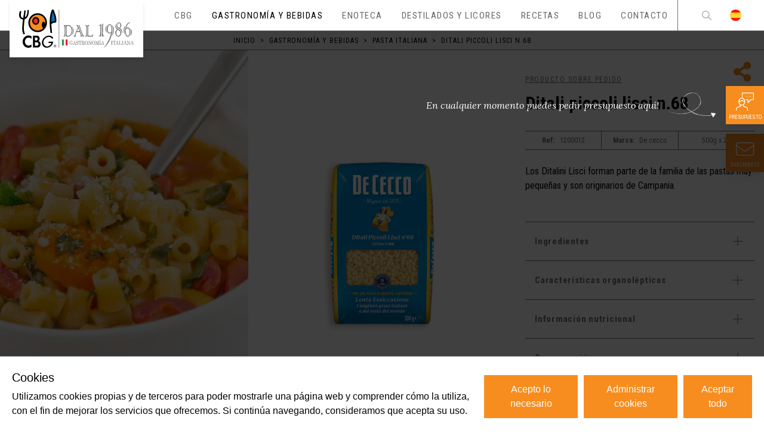

--- FILE ---
content_type: text/html; charset=utf-8
request_url: https://www.cbg.es/gastronomia-italiana/pasta-italiana/producto/ditali-piccoli-lisci-n68
body_size: 48503
content:
<!doctype html>
<html data-n-head-ssr lang="es" data-n-head="%7B%22lang%22:%7B%22ssr%22:%22es%22%7D%7D">
  <head >
    <title>Ditali piccoli lisci n.68 | CBG</title><meta data-n-head="ssr" charset="utf-8"><meta data-n-head="ssr" name="viewport" content="width=device-width, initial-scale=1"><meta data-n-head="ssr" data-hid="charset" charset="utf-8"><meta data-n-head="ssr" data-hid="mobile-web-app-capable" name="mobile-web-app-capable" content="yes"><meta data-n-head="ssr" data-hid="apple-mobile-web-app-title" name="apple-mobile-web-app-title" content="Comercial CBG"><meta data-n-head="ssr" data-hid="theme-color" name="theme-color" content="#FFFFFF"><meta data-n-head="ssr" data-hid="og:type" name="og:type" property="og:type" content="website"><meta data-n-head="ssr" data-hid="og:site_name" name="og:site_name" property="og:site_name" content="Comercial CBG"><meta data-n-head="ssr" data-hid="og:title" name="og:title" content="Ditali piccoli lisci n.68 | CBG"><meta data-n-head="ssr" data-hid="twitter:title" name="twitter:title" content="Ditali piccoli lisci n.68 | CBG"><meta data-n-head="ssr" data-hid="description" name="description" content="Los Ditalini Lisci forman parte de la familia de las pastas muy pequeñas y son originarios de Campania."><meta data-n-head="ssr" data-hid="og:description" name="og:description" content="Los Ditalini Lisci forman parte de la familia de las pastas muy pequeñas y son originarios de Campania."><meta data-n-head="ssr" data-hid="twitter:description" name="twitter:description" content="Los Ditalini Lisci forman parte de la familia de las pastas muy pequeñas y son originarios de Campania."><meta data-n-head="ssr" data-hid="og:image" name="og:image" content="https://tekla-cbg.s3.eu-west-3.amazonaws.com/images/small/1200012_CBG_FRONTAL_eb8d497a3e.png"><meta data-n-head="ssr" data-hid="twitter:image" name="twitter:image" content="https://tekla-cbg.s3.eu-west-3.amazonaws.com/images/small/1200012_CBG_FRONTAL_eb8d497a3e.png"><meta data-n-head="ssr" data-hid="i18n-og" property="og:locale" content="es"><link data-n-head="ssr" data-hid="gf-prefetch" rel="dns-prefetch" href="https://fonts.gstatic.com/"><link data-n-head="ssr" data-hid="gf-preconnect" rel="preconnect" href="https://fonts.gstatic.com/" crossorigin=""><link data-n-head="ssr" data-hid="gf-preload" rel="preload" as="style" href="https://fonts.googleapis.com/css2?family=Roboto:wght@300;400;700&amp;family=Roboto+Condensed:wght@300;400;700&amp;family=Lora:ital,wght@1,400&amp;display=swap"><link data-n-head="ssr" data-hid="shortcut-icon" rel="shortcut icon" href="/_nuxt/icons/icon_64x64.47bb64.png"><link data-n-head="ssr" data-hid="apple-touch-icon" rel="apple-touch-icon" href="/_nuxt/icons/icon_512x512.47bb64.png" sizes="512x512"><link data-n-head="ssr" rel="manifest" href="/_nuxt/manifest.890b1eee.json" data-hid="manifest"><link data-n-head="ssr" data-hid="i18n-alt-es" rel="alternate" href="https://www.cbg.es/gastronomia-italiana/pasta-italiana/producto/ditali-piccoli-lisci-n68" hreflang="es"><link data-n-head="ssr" data-hid="i18n-xd" rel="alternate" href="https://www.cbg.es/gastronomia-italiana/pasta-italiana/producto/ditali-piccoli-lisci-n68" hreflang="x-default"><link data-n-head="ssr" data-hid="i18n-can" rel="canonical" href="https://www.cbg.es/gastronomia-italiana/pasta-italiana/producto/ditali-piccoli-lisci-n68"><script data-n-head="ssr" data-hid="gtm-script">if(!window._gtm_init){window._gtm_init=1;(function(w,n,d,m,e,p){w[d]=(w[d]==1||n[d]=='yes'||n[d]==1||n[m]==1||(w[e]&&w[e][p]&&w[e][p]()))?1:0})(window,navigator,'doNotTrack','msDoNotTrack','external','msTrackingProtectionEnabled');(function(w,d,s,l,x,y){w[x]={};w._gtm_inject=function(i){if(w.doNotTrack||w[x][i])return;w[x][i]=1;w[l]=w[l]||[];w[l].push({'gtm.start':new Date().getTime(),event:'gtm.js'});var f=d.getElementsByTagName(s)[0],j=d.createElement(s);j.async=true;j.src='https://www.googletagmanager.com/gtm.js?id='+i;f.parentNode.insertBefore(j,f);}})(window,document,'script','dataLayer','_gtm_ids','_gtm_inject')}</script><script data-n-head="ssr" data-hid="gf-script">(function(){var l=document.createElement('link');l.rel="stylesheet";l.href="https://fonts.googleapis.com/css2?family=Roboto:wght@300;400;700&family=Roboto+Condensed:wght@300;400;700&family=Lora:ital,wght@1,400&display=swap";document.querySelector("head").appendChild(l);})();</script><script data-n-head="ssr" data-hid="nuxt-jsonld-46221e4e" type="application/ld+json">
{
  "@context": "https://schema.org",
  "@type": "BreadcrumbList",
  "itemListElement": [
    {
      "@type": "ListItem",
      "position": 1,
      "name": "Inicio",
      "item": "https://www.cbg.es/"
    },
    {
      "@type": "ListItem",
      "position": 2,
      "name": "Gastronomía y bebidas",
      "item": "https://www.cbg.es/gastronomia-italiana"
    },
    {
      "@type": "ListItem",
      "position": 3,
      "name": "Pasta italiana",
      "item": "https://www.cbg.es/gastronomia-italiana/pasta-italiana"
    },
    {
      "@type": "ListItem",
      "position": 4,
      "name": "Ditali piccoli lisci n.68",
      "item": null
    }
  ]
}
</script><noscript data-n-head="ssr" data-hid="gf-noscript"><link rel="stylesheet" href="https://fonts.googleapis.com/css2?family=Roboto:wght@300;400;700&family=Roboto+Condensed:wght@300;400;700&family=Lora:ital,wght@1,400&display=swap"></noscript><link rel="preload" href="/_nuxt/35dd939.js" as="script"><link rel="preload" href="/_nuxt/7ad3dcf.js" as="script"><link rel="preload" href="/_nuxt/ae050f8.js" as="script"><link rel="preload" href="/_nuxt/929c625.js" as="script"><link rel="preload" href="/_nuxt/55c2ef5.js" as="script"><link rel="preload" href="/_nuxt/d69c576.js" as="script"><link rel="preload" href="/_nuxt/925b558.js" as="script"><link rel="preload" href="/_nuxt/b52e27d.js" as="script"><style data-vue-ssr-id="54b08540:0 9d54a558:0 953deafc:0 0b721bb1:0">/*! tailwindcss v2.1.1 | MIT License | https://tailwindcss.com*/

/*! modern-normalize v1.0.0 | MIT License | https://github.com/sindresorhus/modern-normalize */

/*
Document
========
*/

/**
Use a better box model (opinionated).
*/

*,
*::before,
*::after {
  box-sizing: border-box;
}

/**
Use a more readable tab size (opinionated).
*/

:root {
  -moz-tab-size: 4;
  -o-tab-size: 4;
     tab-size: 4;
}

/**
1. Correct the line height in all browsers.
2. Prevent adjustments of font size after orientation changes in iOS.
*/

html {
  line-height: 1.15; /* 1 */
  -webkit-text-size-adjust: 100%; /* 2 */
}

/*
Sections
========
*/

/**
Remove the margin in all browsers.
*/

body {
  margin: 0;
}

/**
Improve consistency of default fonts in all browsers. (https://github.com/sindresorhus/modern-normalize/issues/3)
*/

body {
  font-family:
		system-ui,
		-apple-system, /* Firefox supports this but not yet `system-ui` */
		'Segoe UI',
		Roboto,
		Helvetica,
		Arial,
		sans-serif,
		'Apple Color Emoji',
		'Segoe UI Emoji';
}

/*
Grouping content
================
*/

/**
1. Add the correct height in Firefox.
2. Correct the inheritance of border color in Firefox. (https://bugzilla.mozilla.org/show_bug.cgi?id=190655)
*/

hr {
  height: 0; /* 1 */
  color: inherit; /* 2 */
}

/*
Text-level semantics
====================
*/

/**
Add the correct text decoration in Chrome, Edge, and Safari.
*/

abbr[title] {
  -webkit-text-decoration: underline dotted;
          text-decoration: underline dotted;
}

/**
Add the correct font weight in Edge and Safari.
*/

b,
strong {
  font-weight: bolder;
}

/**
1. Improve consistency of default fonts in all browsers. (https://github.com/sindresorhus/modern-normalize/issues/3)
2. Correct the odd 'em' font sizing in all browsers.
*/

code,
kbd,
samp,
pre {
  font-family:
		ui-monospace,
		SFMono-Regular,
		Consolas,
		'Liberation Mono',
		Menlo,
		monospace; /* 1 */
  font-size: 1em; /* 2 */
}

/**
Add the correct font size in all browsers.
*/

small {
  font-size: 80%;
}

/**
Prevent 'sub' and 'sup' elements from affecting the line height in all browsers.
*/

sub,
sup {
  font-size: 75%;
  line-height: 0;
  position: relative;
  vertical-align: baseline;
}

sub {
  bottom: -0.25em;
}

sup {
  top: -0.5em;
}

/*
Tabular data
============
*/

/**
1. Remove text indentation from table contents in Chrome and Safari. (https://bugs.chromium.org/p/chromium/issues/detail?id=999088, https://bugs.webkit.org/show_bug.cgi?id=201297)
2. Correct table border color inheritance in all Chrome and Safari. (https://bugs.chromium.org/p/chromium/issues/detail?id=935729, https://bugs.webkit.org/show_bug.cgi?id=195016)
*/

table {
  text-indent: 0; /* 1 */
  border-color: inherit; /* 2 */
}

/*
Forms
=====
*/

/**
1. Change the font styles in all browsers.
2. Remove the margin in Firefox and Safari.
*/

button,
input,
optgroup,
select,
textarea {
  font-family: inherit; /* 1 */
  font-size: 100%; /* 1 */
  line-height: 1.15; /* 1 */
  margin: 0; /* 2 */
}

/**
Remove the inheritance of text transform in Edge and Firefox.
1. Remove the inheritance of text transform in Firefox.
*/

button,
select { /* 1 */
  text-transform: none;
}

/**
Correct the inability to style clickable types in iOS and Safari.
*/

button,
[type='button'],
[type='submit'] {
  -webkit-appearance: button;
}

/**
Remove the inner border and padding in Firefox.
*/

/**
Restore the focus styles unset by the previous rule.
*/

/**
Remove the additional ':invalid' styles in Firefox.
See: https://github.com/mozilla/gecko-dev/blob/2f9eacd9d3d995c937b4251a5557d95d494c9be1/layout/style/res/forms.css#L728-L737
*/

/**
Remove the padding so developers are not caught out when they zero out 'fieldset' elements in all browsers.
*/

legend {
  padding: 0;
}

/**
Add the correct vertical alignment in Chrome and Firefox.
*/

progress {
  vertical-align: baseline;
}

/**
Correct the cursor style of increment and decrement buttons in Safari.
*/

/**
1. Correct the odd appearance in Chrome and Safari.
2. Correct the outline style in Safari.
*/

[type='search'] {
  -webkit-appearance: textfield; /* 1 */
  outline-offset: -2px; /* 2 */
}

/**
Remove the inner padding in Chrome and Safari on macOS.
*/

/**
1. Correct the inability to style clickable types in iOS and Safari.
2. Change font properties to 'inherit' in Safari.
*/

/*
Interactive
===========
*/

/*
Add the correct display in Chrome and Safari.
*/

summary {
  display: list-item;
}

/**
 * Manually forked from SUIT CSS Base: https://github.com/suitcss/base
 * A thin layer on top of normalize.css that provides a starting point more
 * suitable for web applications.
 */

/**
 * Removes the default spacing and border for appropriate elements.
 */

blockquote,
dl,
dd,
h1,
h2,
h3,
h4,
h5,
h6,
hr,
figure,
p,
pre {
  margin: 0;
}

button {
  background-color: transparent;
  background-image: none;
}

/**
 * Work around a Firefox/IE bug where the transparent `button` background
 * results in a loss of the default `button` focus styles.
 */

button:focus {
  outline: 1px dotted;
  outline: 5px auto -webkit-focus-ring-color;
}

fieldset {
  margin: 0;
  padding: 0;
}

ol,
ul {
  list-style: none;
  margin: 0;
  padding: 0;
}

/**
 * Tailwind custom reset styles
 */

/**
 * 1. Use the user's configured `sans` font-family (with Tailwind's default
 *    sans-serif font stack as a fallback) as a sane default.
 * 2. Use Tailwind's default "normal" line-height so the user isn't forced
 *    to override it to ensure consistency even when using the default theme.
 */

html {
  font-family: Roboto Condensed; /* 1 */
  line-height: 1.5; /* 2 */
}

/**
 * Inherit font-family and line-height from `html` so users can set them as
 * a class directly on the `html` element.
 */

body {
  font-family: inherit;
  line-height: inherit;
}

/**
 * 1. Prevent padding and border from affecting element width.
 *
 *    We used to set this in the html element and inherit from
 *    the parent element for everything else. This caused issues
 *    in shadow-dom-enhanced elements like <details> where the content
 *    is wrapped by a div with box-sizing set to `content-box`.
 *
 *    https://github.com/mozdevs/cssremedy/issues/4
 *
 *
 * 2. Allow adding a border to an element by just adding a border-width.
 *
 *    By default, the way the browser specifies that an element should have no
 *    border is by setting it's border-style to `none` in the user-agent
 *    stylesheet.
 *
 *    In order to easily add borders to elements by just setting the `border-width`
 *    property, we change the default border-style for all elements to `solid`, and
 *    use border-width to hide them instead. This way our `border` utilities only
 *    need to set the `border-width` property instead of the entire `border`
 *    shorthand, making our border utilities much more straightforward to compose.
 *
 *    https://github.com/tailwindcss/tailwindcss/pull/116
 */

*,
::before,
::after {
  box-sizing: border-box; /* 1 */
  border-width: 0; /* 2 */
  border-style: solid; /* 2 */
  border-color: currentColor; /* 2 */
}

/*
 * Ensure horizontal rules are visible by default
 */

hr {
  border-top-width: 1px;
}

/**
 * Undo the `border-style: none` reset that Normalize applies to images so that
 * our `border-{width}` utilities have the expected effect.
 *
 * The Normalize reset is unnecessary for us since we default the border-width
 * to 0 on all elements.
 *
 * https://github.com/tailwindcss/tailwindcss/issues/362
 */

img {
  border-style: solid;
}

textarea {
  resize: vertical;
}

input::-moz-placeholder, textarea::-moz-placeholder {
  opacity: 1;
  color: #a1a1aa;
}

input:-ms-input-placeholder, textarea:-ms-input-placeholder {
  opacity: 1;
  color: #a1a1aa;
}

input::placeholder,
textarea::placeholder {
  opacity: 1;
  color: #a1a1aa;
}

button,
[role="button"] {
  cursor: pointer;
}

table {
  border-collapse: collapse;
}

h1,
h2,
h3,
h4,
h5,
h6 {
  font-size: inherit;
  font-weight: inherit;
}

/**
 * Reset links to optimize for opt-in styling instead of
 * opt-out.
 */

a {
  color: inherit;
  text-decoration: inherit;
}

/**
 * Reset form element properties that are easy to forget to
 * style explicitly so you don't inadvertently introduce
 * styles that deviate from your design system. These styles
 * supplement a partial reset that is already applied by
 * normalize.css.
 */

button,
input,
optgroup,
select,
textarea {
  padding: 0;
  line-height: inherit;
  color: inherit;
}

/**
 * Use the configured 'mono' font family for elements that
 * are expected to be rendered with a monospace font, falling
 * back to the system monospace stack if there is no configured
 * 'mono' font family.
 */

pre,
code,
kbd,
samp {
  font-family: ui-monospace, SFMono-Regular, Menlo, Monaco, Consolas, "Liberation Mono", "Courier New", monospace;
}

/**
 * Make replaced elements `display: block` by default as that's
 * the behavior you want almost all of the time. Inspired by
 * CSS Remedy, with `svg` added as well.
 *
 * https://github.com/mozdevs/cssremedy/issues/14
 */

img,
svg,
video,
canvas,
audio,
iframe,
embed,
object {
  display: block;
  vertical-align: middle;
}

/**
 * Constrain images and videos to the parent width and preserve
 * their intrinsic aspect ratio.
 *
 * https://github.com/mozdevs/cssremedy/issues/14
 */

img,
video {
  max-width: 100%;
  height: auto;
}

[type='text'],[type='email'],[type='url'],[type='number'],[type='month'],[type='search'],[type='tel'],[type='time'],[multiple],textarea,select{
  -webkit-appearance:none;
     -moz-appearance:none;
          appearance:none;
  background-color:#fff;
  border-color:#6b7280;
  border-width:1px;
  border-radius:0px;
  padding-top:0.5rem;
  padding-right:0.75rem;
  padding-bottom:0.5rem;
  padding-left:0.75rem;
  font-size:1rem;
  line-height:1.5rem;
}

[type='text']:focus, [type='email']:focus, [type='url']:focus, [type='number']:focus, [type='month']:focus, [type='search']:focus, [type='tel']:focus, [type='time']:focus, [multiple]:focus, textarea:focus, select:focus{
  outline:2px solid transparent;
  outline-offset:2px;
  --tw-ring-inset:var(--tw-empty,/*!*/ /*!*/);
  --tw-ring-offset-width:0px;
  --tw-ring-offset-color:#fff;
  --tw-ring-color:#2563eb;
  --tw-ring-offset-shadow:var(--tw-ring-inset) 0 0 0 var(--tw-ring-offset-width) var(--tw-ring-offset-color);
  --tw-ring-shadow:var(--tw-ring-inset) 0 0 0 calc(1px + var(--tw-ring-offset-width)) var(--tw-ring-color);
  box-shadow:var(--tw-ring-offset-shadow), var(--tw-ring-shadow), var(--tw-shadow, 0 0 #0000);
  border-color:#2563eb;
}

input::-moz-placeholder, textarea::-moz-placeholder{
  color:#6b7280;
  opacity:1;
}

input:-ms-input-placeholder, textarea:-ms-input-placeholder{
  color:#6b7280;
  opacity:1;
}

input::placeholder,textarea::placeholder{
  color:#6b7280;
  opacity:1;
}

select{
  background-image:url("data:image/svg+xml,%3csvg xmlns='http://www.w3.org/2000/svg' fill='none' viewBox='0 0 20 20'%3e%3cpath stroke='%236b7280' stroke-linecap='round' stroke-linejoin='round' stroke-width='1.5' d='M6 8l4 4 4-4'/%3e%3c/svg%3e");
  background-position:right 0.5rem center;
  background-repeat:no-repeat;
  background-size:1.5em 1.5em;
  padding-right:2.5rem;
  -webkit-print-color-adjust:exact;
          color-adjust:exact;
}

[multiple]{
  background-image:initial;
  background-position:initial;
  background-repeat:unset;
  background-size:initial;
  padding-right:0.75rem;
  -webkit-print-color-adjust:unset;
          color-adjust:unset;
}

[type='checkbox'],[type='radio']{
  -webkit-appearance:none;
     -moz-appearance:none;
          appearance:none;
  padding:0;
  -webkit-print-color-adjust:exact;
          color-adjust:exact;
  display:inline-block;
  vertical-align:middle;
  background-origin:border-box;
  -webkit-user-select:none;
     -moz-user-select:none;
      -ms-user-select:none;
          user-select:none;
  flex-shrink:0;
  height:1rem;
  width:1rem;
  color:#2563eb;
  background-color:#fff;
  border-color:#6b7280;
  border-width:1px;
}

[type='checkbox']{
  border-radius:0px;
}

[type='radio']{
  border-radius:100%;
}

[type='checkbox']:focus,[type='radio']:focus{
  outline:2px solid transparent;
  outline-offset:2px;
  --tw-ring-inset:var(--tw-empty,/*!*/ /*!*/);
  --tw-ring-offset-width:2px;
  --tw-ring-offset-color:#fff;
  --tw-ring-color:#2563eb;
  --tw-ring-offset-shadow:var(--tw-ring-inset) 0 0 0 var(--tw-ring-offset-width) var(--tw-ring-offset-color);
  --tw-ring-shadow:var(--tw-ring-inset) 0 0 0 calc(2px + var(--tw-ring-offset-width)) var(--tw-ring-color);
  box-shadow:var(--tw-ring-offset-shadow), var(--tw-ring-shadow), var(--tw-shadow, 0 0 #0000);
}

[type='checkbox']:checked,[type='radio']:checked{
  border-color:transparent;
  background-color:currentColor;
  background-size:100% 100%;
  background-position:center;
  background-repeat:no-repeat;
}

[type='checkbox']:checked{
  background-image:url("data:image/svg+xml,%3csvg viewBox='0 0 16 16' fill='white' xmlns='http://www.w3.org/2000/svg'%3e%3cpath d='M12.207 4.793a1 1 0 010 1.414l-5 5a1 1 0 01-1.414 0l-2-2a1 1 0 011.414-1.414L6.5 9.086l4.293-4.293a1 1 0 011.414 0z'/%3e%3c/svg%3e");
}

[type='radio']:checked{
  background-image:url("data:image/svg+xml,%3csvg viewBox='0 0 16 16' fill='white' xmlns='http://www.w3.org/2000/svg'%3e%3ccircle cx='8' cy='8' r='3'/%3e%3c/svg%3e");
}

[type='checkbox']:checked:hover,[type='checkbox']:checked:focus,[type='radio']:checked:hover,[type='radio']:checked:focus{
  border-color:transparent;
  background-color:currentColor;
}

[type='checkbox']:indeterminate{
  background-image:url("data:image/svg+xml,%3csvg xmlns='http://www.w3.org/2000/svg' fill='none' viewBox='0 0 16 16'%3e%3cpath stroke='white' stroke-linecap='round' stroke-linejoin='round' stroke-width='2' d='M4 8h8'/%3e%3c/svg%3e");
  border-color:transparent;
  background-color:currentColor;
  background-size:100% 100%;
  background-position:center;
  background-repeat:no-repeat;
}

[type='checkbox']:indeterminate:hover,[type='checkbox']:indeterminate:focus{
  border-color:transparent;
  background-color:currentColor;
}

[type='file']{
  background:unset;
  border-color:inherit;
  border-width:0;
  border-radius:0;
  padding:0;
  font-size:unset;
  line-height:inherit;
}

[type='file']:focus{
  outline:1px auto -webkit-focus-ring-color;
}

*{
  scrollbar-color:initial;
  scrollbar-width:initial;
}

.container{
  width:100%;
  margin-right:auto;
  margin-left:auto;
}

@media (min-width: 640px){
  .container{
    max-width:640px;
  }
}

@media (min-width: 768px){
  .container{
    max-width:768px;
  }
}

@media (min-width: 1024px){
  .container{
    max-width:1024px;
  }
}

@media (min-width: 1280px){
  .container{
    max-width:1280px;
  }
}

@media (min-width: 1536px){
  .container{
    max-width:1536px;
  }
}

.aspect-w-1,
.aspect-w-4,
.aspect-w-5,
.aspect-w-16{
  position:relative;
  padding-bottom:calc(var(--tw-aspect-h) / var(--tw-aspect-w) * 100%);
}

.aspect-w-1 > *,
.aspect-w-4 > *,
.aspect-w-5 > *,
.aspect-w-16 > *{
  position:absolute;
  height:100%;
  width:100%;
  top:0;
  right:0;
  bottom:0;
  left:0;
}

.aspect-w-1{
  --tw-aspect-w:1;
}

.aspect-w-4{
  --tw-aspect-w:4;
}

.aspect-w-5{
  --tw-aspect-w:5;
}

.aspect-w-16{
  --tw-aspect-w:16;
}

.aspect-h-1{
  --tw-aspect-h:1;
}

.aspect-h-2{
  --tw-aspect-h:2;
}

.aspect-h-3{
  --tw-aspect-h:3;
}

.aspect-h-4{
  --tw-aspect-h:4;
}

.aspect-h-9{
  --tw-aspect-h:9;
}

.prose{
  color:inherit;
  max-width:inherit;
}

.prose [class~="lead"]{
  color:#4b5563;
  font-size:1.25em;
  line-height:1.6;
  margin-top:1.2em;
  margin-bottom:1.2em;
}

.prose a{
  color:var(--color-primary);
  text-decoration:underline;
  font-weight:500;
}

.prose a:hover{
  color:inherit;
}

.prose a:focus{
  color:inherit;
}

.prose strong{
  color:inherit;
  font-weight:600;
}

.prose ol[type="A"]{
  --list-counter-style:upper-alpha;
}

.prose ol[type="a"]{
  --list-counter-style:lower-alpha;
}

.prose ol[type="i"]{
  --list-counter-style:lower-roman;
}

.prose ol[type="1"]{
  --list-counter-style:decimal;
}

.prose ol > li{
  position:relative;
  padding-left:1.75em;
}

.prose ol > li::before{
  content:counter(list-item, var(--list-counter-style, decimal)) ".";
  position:absolute;
  font-weight:400;
  color:#6b7280;
  left:0;
}

.prose ul > li{
  position:relative;
  padding-left:1.75em;
}

.prose ul > li::before{
  content:"";
  position:absolute;
  background-color:#d1d5db;
  border-radius:50%;
  width:0.375em;
  height:0.375em;
  top:calc(0.875em - 0.1875em);
  left:0.25em;
}

.prose hr{
  border-color:#e5e7eb;
  border-top-width:1px;
  margin-top:3em;
  margin-bottom:3em;
}

.prose blockquote{
  font-weight:500;
  font-style:italic;
  color:#111827;
  border-left-width:0.25rem;
  border-left-color:#e5e7eb;
  quotes:"\201C""\201D""\2018""\2019";
  margin-top:1.6em;
  margin-bottom:1.6em;
  padding-left:1em;
}

.prose blockquote p:first-of-type::before{
  content:open-quote;
}

.prose blockquote p:last-of-type::after{
  content:close-quote;
}

.prose h1{
  color:#111827;
  font-weight:800;
  font-size:2.25em;
  margin-top:0;
  margin-bottom:0.8888889em;
  line-height:1.1111111;
}

.prose h2{
  color:#111827;
  font-weight:700;
  font-size:1.5em;
  margin-top:2em;
  margin-bottom:1em;
  line-height:1.3333333;
}

.prose h3{
  color:#111827;
  font-weight:600;
  font-size:1.25em;
  margin-top:1.6em;
  margin-bottom:0.6em;
  line-height:1.6;
}

.prose h4{
  color:#111827;
  font-weight:600;
  margin-top:1.5em;
  margin-bottom:0.5em;
  line-height:1.5;
}

.prose figure figcaption{
  color:#6b7280;
  font-size:0.875em;
  line-height:1.4285714;
  margin-top:0.8571429em;
}

.prose code{
  color:#111827;
  font-weight:600;
  font-size:0.875em;
}

.prose code::before{
  content:"`";
}

.prose code::after{
  content:"`";
}

.prose a code{
  color:#111827;
}

.prose pre{
  color:#e5e7eb;
  background-color:#1f2937;
  overflow-x:auto;
  font-size:0.875em;
  line-height:1.7142857;
  margin-top:1.7142857em;
  margin-bottom:1.7142857em;
  border-radius:0.375rem;
  padding-top:0.8571429em;
  padding-right:1.1428571em;
  padding-bottom:0.8571429em;
  padding-left:1.1428571em;
}

.prose pre code{
  background-color:transparent;
  border-width:0;
  border-radius:0;
  padding:0;
  font-weight:400;
  color:inherit;
  font-size:inherit;
  font-family:inherit;
  line-height:inherit;
}

.prose pre code::before{
  content:none;
}

.prose pre code::after{
  content:none;
}

.prose table{
  width:100%;
  table-layout:auto;
  text-align:left;
  margin-top:2em;
  margin-bottom:2em;
  font-size:0.875em;
  line-height:1.7142857;
}

.prose thead{
  color:#111827;
  font-weight:600;
  border-bottom-width:1px;
  border-bottom-color:#d1d5db;
}

.prose thead th{
  vertical-align:bottom;
  padding-right:0.5714286em;
  padding-bottom:0.5714286em;
  padding-left:0.5714286em;
}

.prose tbody tr{
  border-bottom-width:1px;
  border-bottom-color:#e5e7eb;
}

.prose tbody tr:last-child{
  border-bottom-width:0;
}

.prose tbody td{
  vertical-align:top;
  padding-top:0.5714286em;
  padding-right:0.5714286em;
  padding-bottom:0.5714286em;
  padding-left:0.5714286em;
}

.prose{
  font-size:1rem;
  line-height:inherit;
}

.prose p{
  margin-top:1.25em;
  margin-bottom:1.25em;
}

.prose img{
  margin-top:2em;
  margin-bottom:2em;
}

.prose video{
  margin-top:2em;
  margin-bottom:2em;
}

.prose figure{
  margin-top:2em;
  margin-bottom:2em;
}

.prose figure > *{
  margin-top:0;
  margin-bottom:0;
}

.prose h2 code{
  font-size:0.875em;
}

.prose h3 code{
  font-size:0.9em;
}

.prose ol{
  margin-top:1.25em;
  margin-bottom:1.25em;
}

.prose ul{
  margin-top:1.25em;
  margin-bottom:1.25em;
}

.prose li{
  margin-top:0.5em;
  margin-bottom:0.5em;
}

.prose > ul > li p{
  margin-top:0.75em;
  margin-bottom:0.75em;
}

.prose > ul > li > *:first-child{
  margin-top:1.25em;
}

.prose > ul > li > *:last-child{
  margin-bottom:1.25em;
}

.prose > ol > li > *:first-child{
  margin-top:1.25em;
}

.prose > ol > li > *:last-child{
  margin-bottom:1.25em;
}

.prose ul ul, .prose ul ol, .prose ol ul, .prose ol ol{
  margin-top:0.75em;
  margin-bottom:0.75em;
}

.prose hr + *{
  margin-top:0;
}

.prose h2 + *{
  margin-top:0;
}

.prose h3 + *{
  margin-top:0;
}

.prose h4 + *{
  margin-top:0;
}

.prose thead th:first-child{
  padding-left:0;
}

.prose thead th:last-child{
  padding-right:0;
}

.prose tbody td:first-child{
  padding-left:0;
}

.prose tbody td:last-child{
  padding-right:0;
}

.prose > :first-child{
  margin-top:0;
}

.prose > :last-child{
  margin-bottom:0;
}

.prose-lg{
  font-size:1.125rem;
  line-height:1.7777778;
}

.prose-lg p{
  margin-top:1.3333333em;
  margin-bottom:1.3333333em;
}

.prose-lg [class~="lead"]{
  font-size:1.2222222em;
  line-height:1.4545455;
  margin-top:1.0909091em;
  margin-bottom:1.0909091em;
}

.prose-lg blockquote{
  margin-top:1.6666667em;
  margin-bottom:1.6666667em;
  padding-left:1em;
}

.prose-lg h1{
  font-size:2.6666667em;
  margin-top:0;
  margin-bottom:0.8333333em;
  line-height:1;
}

.prose-lg h2{
  font-size:1.6666667em;
  margin-top:1.8666667em;
  margin-bottom:1.0666667em;
  line-height:1.3333333;
}

.prose-lg h3{
  font-size:1.3333333em;
  margin-top:1.6666667em;
  margin-bottom:0.6666667em;
  line-height:1.5;
}

.prose-lg h4{
  margin-top:1.7777778em;
  margin-bottom:0.4444444em;
  line-height:1.5555556;
}

.prose-lg img{
  margin-top:1.7777778em;
  margin-bottom:1.7777778em;
}

.prose-lg video{
  margin-top:1.7777778em;
  margin-bottom:1.7777778em;
}

.prose-lg figure{
  margin-top:1.7777778em;
  margin-bottom:1.7777778em;
}

.prose-lg figure > *{
  margin-top:0;
  margin-bottom:0;
}

.prose-lg figure figcaption{
  font-size:0.8888889em;
  line-height:1.5;
  margin-top:1em;
}

.prose-lg code{
  font-size:0.8888889em;
}

.prose-lg h2 code{
  font-size:0.8666667em;
}

.prose-lg h3 code{
  font-size:0.875em;
}

.prose-lg pre{
  font-size:0.8888889em;
  line-height:1.75;
  margin-top:2em;
  margin-bottom:2em;
  border-radius:0.375rem;
  padding-top:1em;
  padding-right:1.5em;
  padding-bottom:1em;
  padding-left:1.5em;
}

.prose-lg ol{
  margin-top:1.3333333em;
  margin-bottom:1.3333333em;
}

.prose-lg ul{
  margin-top:1.3333333em;
  margin-bottom:1.3333333em;
}

.prose-lg li{
  margin-top:0.6666667em;
  margin-bottom:0.6666667em;
}

.prose-lg ol > li{
  padding-left:1.6666667em;
}

.prose-lg ol > li::before{
  left:0;
}

.prose-lg ul > li{
  padding-left:1.6666667em;
}

.prose-lg ul > li::before{
  width:0.3333333em;
  height:0.3333333em;
  top:calc(0.8888889em - 0.1666667em);
  left:0.2222222em;
}

.prose-lg > ul > li p{
  margin-top:0.8888889em;
  margin-bottom:0.8888889em;
}

.prose-lg > ul > li > *:first-child{
  margin-top:1.3333333em;
}

.prose-lg > ul > li > *:last-child{
  margin-bottom:1.3333333em;
}

.prose-lg > ol > li > *:first-child{
  margin-top:1.3333333em;
}

.prose-lg > ol > li > *:last-child{
  margin-bottom:1.3333333em;
}

.prose-lg ul ul, .prose-lg ul ol, .prose-lg ol ul, .prose-lg ol ol{
  margin-top:0.8888889em;
  margin-bottom:0.8888889em;
}

.prose-lg hr{
  margin-top:3.1111111em;
  margin-bottom:3.1111111em;
}

.prose-lg hr + *{
  margin-top:0;
}

.prose-lg h2 + *{
  margin-top:0;
}

.prose-lg h3 + *{
  margin-top:0;
}

.prose-lg h4 + *{
  margin-top:0;
}

.prose-lg table{
  font-size:0.8888889em;
  line-height:1.5;
}

.prose-lg thead th{
  padding-right:0.75em;
  padding-bottom:0.75em;
  padding-left:0.75em;
}

.prose-lg thead th:first-child{
  padding-left:0;
}

.prose-lg thead th:last-child{
  padding-right:0;
}

.prose-lg tbody td{
  padding-top:0.75em;
  padding-right:0.75em;
  padding-bottom:0.75em;
  padding-left:0.75em;
}

.prose-lg tbody td:first-child{
  padding-left:0;
}

.prose-lg tbody td:last-child{
  padding-right:0;
}

.prose-lg > :first-child{
  margin-top:0;
}

.prose-lg > :last-child{
  margin-bottom:0;
}

.space-x-0 > :not([hidden]) ~ :not([hidden]){
  --tw-space-x-reverse:0;
  margin-right:calc(0px * var(--tw-space-x-reverse));
  margin-left:calc(0px * calc(1 - var(--tw-space-x-reverse)));
}

.space-x-2 > :not([hidden]) ~ :not([hidden]){
  --tw-space-x-reverse:0;
  margin-right:calc(0.5rem * var(--tw-space-x-reverse));
  margin-left:calc(0.5rem * calc(1 - var(--tw-space-x-reverse)));
}

.space-y-4 > :not([hidden]) ~ :not([hidden]){
  --tw-space-y-reverse:0;
  margin-top:calc(1rem * calc(1 - var(--tw-space-y-reverse)));
  margin-bottom:calc(1rem * var(--tw-space-y-reverse));
}

.space-x-4 > :not([hidden]) ~ :not([hidden]){
  --tw-space-x-reverse:0;
  margin-right:calc(1rem * var(--tw-space-x-reverse));
  margin-left:calc(1rem * calc(1 - var(--tw-space-x-reverse)));
}

.space-y-5 > :not([hidden]) ~ :not([hidden]){
  --tw-space-y-reverse:0;
  margin-top:calc(1.25rem * calc(1 - var(--tw-space-y-reverse)));
  margin-bottom:calc(1.25rem * var(--tw-space-y-reverse));
}

.space-y-6 > :not([hidden]) ~ :not([hidden]){
  --tw-space-y-reverse:0;
  margin-top:calc(1.5rem * calc(1 - var(--tw-space-y-reverse)));
  margin-bottom:calc(1.5rem * var(--tw-space-y-reverse));
}

.divide-y > :not([hidden]) ~ :not([hidden]){
  --tw-divide-y-reverse:0;
  border-top-width:calc(1px * calc(1 - var(--tw-divide-y-reverse)));
  border-bottom-width:calc(1px * var(--tw-divide-y-reverse));
}

.sr-only{
  position:absolute;
  width:1px;
  height:1px;
  padding:0;
  margin:-1px;
  overflow:hidden;
  clip:rect(0, 0, 0, 0);
  white-space:nowrap;
  border-width:0;
}

.bg-fixed{
  background-attachment:fixed;
}

.bg-transparent{
  background-color:transparent;
}

.bg-primary{
  background-color:var(--color-primary);
}

.bg-white{
  --tw-bg-opacity:1;
  background-color:rgba(255, 255, 255, var(--tw-bg-opacity));
}

.bg-gray-light{
  --tw-bg-opacity:1;
  background-color:rgba(249, 249, 249, var(--tw-bg-opacity));
}

.bg-gray-dark{
  --tw-bg-opacity:1;
  background-color:rgba(112, 112, 112, var(--tw-bg-opacity));
}

.bg-gray{
  --tw-bg-opacity:1;
  background-color:rgba(212, 212, 212, var(--tw-bg-opacity));
}

.bg-black{
  --tw-bg-opacity:1;
  background-color:rgba(0, 0, 0, var(--tw-bg-opacity));
}

.bg-gray-overlay{
  --tw-bg-opacity:1;
  background-color:rgba(112, 111, 113, var(--tw-bg-opacity));
}

.hover\:bg-white:hover{
  --tw-bg-opacity:1;
  background-color:rgba(255, 255, 255, var(--tw-bg-opacity));
}

.focus\:bg-white:focus{
  --tw-bg-opacity:1;
  background-color:rgba(255, 255, 255, var(--tw-bg-opacity));
}

.bg-gradient-to-r{
  background-image:linear-gradient(to right, var(--tw-gradient-stops));
}

.bg-gradient-to-b{
  background-image:linear-gradient(to bottom, var(--tw-gradient-stops));
}

.bg-gradient-to-l{
  background-image:linear-gradient(to left, var(--tw-gradient-stops));
}

.bg-cbg-bg-mobile{
  background-image:url('/img/cbg/bg-mobile-left.png'), url('/img/cbg/bg-mobile-right.png');
}

.from-white{
  --tw-gradient-from:#ffffff;
  --tw-gradient-stops:var(--tw-gradient-from), var(--tw-gradient-to, rgba(255, 255, 255, 0));
}

.from-gray-light{
  --tw-gradient-from:#F9F9F9;
  --tw-gradient-stops:var(--tw-gradient-from), var(--tw-gradient-to, rgba(249, 249, 249, 0));
}

.from-black{
  --tw-gradient-from:#000000;
  --tw-gradient-stops:var(--tw-gradient-from), var(--tw-gradient-to, rgba(0, 0, 0, 0));
}

.to-transparent{
  --tw-gradient-to:transparent;
}

.bg-opacity-40{
  --tw-bg-opacity:0.4;
}

.bg-opacity-50{
  --tw-bg-opacity:0.5;
}

.bg-opacity-75{
  --tw-bg-opacity:0.75;
}

.bg-center{
  background-position:center;
}

.bg-left-right{
  background-position:left center, right center;
}

.bg-no-repeat{
  background-repeat:no-repeat;
}

.bg-repeat-y{
  background-repeat:repeat-y;
}

.bg-cover{
  background-size:cover;
}

.bg-contain{
  background-size:contain;
}

.border-transparent{
  border-color:transparent;
}

.border-primary{
  border-color:var(--color-primary);
}

.border-white{
  --tw-border-opacity:1;
  border-color:rgba(255, 255, 255, var(--tw-border-opacity));
}

.border-gray-light{
  --tw-border-opacity:1;
  border-color:rgba(249, 249, 249, var(--tw-border-opacity));
}

.border-gray-dark{
  --tw-border-opacity:1;
  border-color:rgba(112, 112, 112, var(--tw-border-opacity));
}

.border-gray{
  --tw-border-opacity:1;
  border-color:rgba(212, 212, 212, var(--tw-border-opacity));
}

.hover\:border-primary:hover{
  border-color:var(--color-primary);
}

.focus\:border-primary:focus{
  border-color:var(--color-primary);
}

.focus\:border-black:focus{
  --tw-border-opacity:1;
  border-color:rgba(0, 0, 0, var(--tw-border-opacity));
}

.border-opacity-0{
  --tw-border-opacity:0;
}

.border-opacity-50{
  --tw-border-opacity:0.5;
}

.rounded-none{
  border-radius:0px;
}

.rounded{
  border-radius:0.25rem;
}

.rounded-3xl{
  border-radius:1.5rem;
}

.rounded-full{
  border-radius:9999px;
}

.rounded-t-lg{
  border-top-left-radius:0.5rem;
  border-top-right-radius:0.5rem;
}

.border-solid{
  border-style:solid;
}

.border{
  border-width:1px;
}

.border-b-0{
  border-bottom-width:0px;
}

.border-t{
  border-top-width:1px;
}

.border-r{
  border-right-width:1px;
}

.border-b{
  border-bottom-width:1px;
}

.border-l{
  border-left-width:1px;
}

.cursor-pointer{
  cursor:pointer;
}

.cursor-not-allowed{
  cursor:not-allowed;
}

.block{
  display:block;
}

.inline-block{
  display:inline-block;
}

.inline{
  display:inline;
}

.flex{
  display:flex;
}

.inline-flex{
  display:inline-flex;
}

.table{
  display:table;
}

.grid{
  display:grid;
}

.hidden{
  display:none;
}

.flex-row{
  flex-direction:row;
}

.flex-col{
  flex-direction:column;
}

.items-start{
  align-items:flex-start;
}

.items-end{
  align-items:flex-end;
}

.items-center{
  align-items:center;
}

.content-center{
  align-content:center;
}

.self-end{
  align-self:flex-end;
}

.self-center{
  align-self:center;
}

.justify-start{
  justify-content:flex-start;
}

.justify-end{
  justify-content:flex-end;
}

.justify-center{
  justify-content:center;
}

.justify-between{
  justify-content:space-between;
}

.flex-1{
  flex:1 1 0%;
}

.flex-grow-0{
  flex-grow:0;
}

.flex-grow{
  flex-grow:1;
}

.flex-shrink-0{
  flex-shrink:0;
}

.font-script{
  font-family:Lora;
}

.font-light{
  font-weight:300;
}

.font-medium{
  font-weight:500;
}

.font-semibold{
  font-weight:600;
}

.font-bold{
  font-weight:700;
}

.font-extrabold{
  font-weight:800;
}

.h-0{
  height:0px;
}

.h-2{
  height:0.5rem;
}

.h-3{
  height:0.75rem;
}

.h-4{
  height:1rem;
}

.h-5{
  height:1.25rem;
}

.h-6{
  height:1.5rem;
}

.h-8{
  height:2rem;
}

.h-10{
  height:2.5rem;
}

.h-12{
  height:3rem;
}

.h-14{
  height:3.5rem;
}

.h-16{
  height:4rem;
}

.h-18{
  height:4.5rem;
}

.h-22{
  height:5.5rem;
}

.h-24{
  height:6rem;
}

.h-40{
  height:10rem;
}

.h-49{
  height:12.5rem;
}

.h-56{
  height:14rem;
}

.h-60{
  height:15rem;
}

.h-64{
  height:16rem;
}

.h-72{
  height:18rem;
}

.h-80{
  height:20rem;
}

.h-96{
  height:24rem;
}

.h-px{
  height:1px;
}

.h-2\/3{
  height:66.666667%;
}

.h-5\/6{
  height:83.333333%;
}

.h-full{
  height:100%;
}

.h-screen{
  height:100vh;
}

.text-9{
  font-size:9px;
}

.text-10{
  font-size:10px;
}

.text-11{
  font-size:11px;
}

.text-12{
  font-size:12px;
}

.text-13{
  font-size:13px;
}

.text-14{
  font-size:14px;
}

.text-15{
  font-size:15px;
}

.text-16{
  font-size:16px;
}

.text-18{
  font-size:18px;
}

.text-20{
  font-size:20px;
}

.text-25{
  font-size:25px;
}

.text-30{
  font-size:30px;
}

.text-35{
  font-size:35px;
}

.text-40{
  font-size:40px;
}

.text-45{
  font-size:45px;
}

.leading-tight{
  line-height:1.25;
}

.list-disc{
  list-style-type:disc;
}

.mx-0{
  margin-left:0px;
  margin-right:0px;
}

.my-1{
  margin-top:0.25rem;
  margin-bottom:0.25rem;
}

.mx-1{
  margin-left:0.25rem;
  margin-right:0.25rem;
}

.my-2{
  margin-top:0.5rem;
  margin-bottom:0.5rem;
}

.mx-2{
  margin-left:0.5rem;
  margin-right:0.5rem;
}

.my-4{
  margin-top:1rem;
  margin-bottom:1rem;
}

.my-6{
  margin-top:1.5rem;
  margin-bottom:1.5rem;
}

.mx-auto{
  margin-left:auto;
  margin-right:auto;
}

.-mx-3{
  margin-left:-0.75rem;
  margin-right:-0.75rem;
}

.-mx-4{
  margin-left:-1rem;
  margin-right:-1rem;
}

.mt-1{
  margin-top:0.25rem;
}

.ml-1{
  margin-left:0.25rem;
}

.mt-2{
  margin-top:0.5rem;
}

.mr-2{
  margin-right:0.5rem;
}

.mb-2{
  margin-bottom:0.5rem;
}

.ml-2{
  margin-left:0.5rem;
}

.mr-3{
  margin-right:0.75rem;
}

.mb-3{
  margin-bottom:0.75rem;
}

.ml-3{
  margin-left:0.75rem;
}

.mt-4{
  margin-top:1rem;
}

.mr-4{
  margin-right:1rem;
}

.mb-4{
  margin-bottom:1rem;
}

.ml-4{
  margin-left:1rem;
}

.mt-5{
  margin-top:1.25rem;
}

.mb-5{
  margin-bottom:1.25rem;
}

.mt-6{
  margin-top:1.5rem;
}

.mb-6{
  margin-bottom:1.5rem;
}

.ml-6{
  margin-left:1.5rem;
}

.mt-8{
  margin-top:2rem;
}

.mt-10{
  margin-top:2.5rem;
}

.mt-12{
  margin-top:3rem;
}

.mt-16{
  margin-top:4rem;
}

.mr-16{
  margin-right:4rem;
}

.mt-36{
  margin-top:9rem;
}

.mt-56{
  margin-top:14rem;
}

.-mb-5{
  margin-bottom:-1.25rem;
}

.-mt-7{
  margin-top:-1.75rem;
}

.-mt-16{
  margin-top:-4rem;
}

.-mr-px{
  margin-right:-1px;
}

.first\:mt-0:first-child{
  margin-top:0px;
}

.first\:ml-auto:first-child{
  margin-left:auto;
}

.last\:mr-auto:last-child{
  margin-right:auto;
}

.max-h-full{
  max-height:100%;
}

.max-w-512{
  max-width:64rem;
}

.max-w-lg{
  max-width:32rem;
}

.max-w-xl{
  max-width:36rem;
}

.max-w-2xl{
  max-width:42rem;
}

.max-w-3xl{
  max-width:48rem;
}

.max-w-5xl{
  max-width:64rem;
}

.max-w-full{
  max-width:100%;
}

.max-w-screen-xl{
  max-width:1280px;
}

.min-h-64{
  min-height:16rem;
}

.min-h-screen{
  min-height:100vh;
}

.min-h-screen-height-header{
  min-height:calc(100vh - 3.25rem);
}

.min-h-screen-height-header-and-breadcrumbs{
  min-height:calc(100vh - 5.25rem);
}

.min-w-0{
  min-width:0px;
}

.min-w-32{
  min-width:8rem;
}

.object-contain{
  -o-object-fit:contain;
     object-fit:contain;
}

.object-cover{
  -o-object-fit:cover;
     object-fit:cover;
}

.object-scale-down{
  -o-object-fit:scale-down;
     object-fit:scale-down;
}

.opacity-0{
  opacity:0;
}

.opacity-25{
  opacity:0.25;
}

.opacity-40{
  opacity:0.4;
}

.opacity-60{
  opacity:0.6;
}

.opacity-100{
  opacity:1;
}

.group:hover .group-hover\:opacity-0{
  opacity:0;
}

.group:hover .group-hover\:opacity-100{
  opacity:1;
}

.hover\:opacity-100:hover{
  opacity:1;
}

.focus\:opacity-100:focus{
  opacity:1;
}

.group:hover .group-hover\:opacity-0{
  opacity:0;
}

.group:hover .group-hover\:opacity-100{
  opacity:1;
}

.outline-none{
  outline:2px solid transparent;
  outline-offset:2px;
}

.focus\:outline-none:focus{
  outline:2px solid transparent;
  outline-offset:2px;
}

.overflow-hidden{
  overflow:hidden;
}

.overflow-x-auto{
  overflow-x:auto;
}

.overflow-y-auto{
  overflow-y:auto;
}

.overflow-x-hidden{
  overflow-x:hidden;
}

.overflow-y-hidden{
  overflow-y:hidden;
}

.p-1{
  padding:0.25rem;
}

.p-2{
  padding:0.5rem;
}

.p-4{
  padding:1rem;
}

.p-5{
  padding:1.25rem;
}

.p-8{
  padding:2rem;
}

.px-0{
  padding-left:0px;
  padding-right:0px;
}

.py-1{
  padding-top:0.25rem;
  padding-bottom:0.25rem;
}

.px-1{
  padding-left:0.25rem;
  padding-right:0.25rem;
}

.py-2{
  padding-top:0.5rem;
  padding-bottom:0.5rem;
}

.px-2{
  padding-left:0.5rem;
  padding-right:0.5rem;
}

.py-3{
  padding-top:0.75rem;
  padding-bottom:0.75rem;
}

.px-3{
  padding-left:0.75rem;
  padding-right:0.75rem;
}

.py-4{
  padding-top:1rem;
  padding-bottom:1rem;
}

.px-4{
  padding-left:1rem;
  padding-right:1rem;
}

.py-5{
  padding-top:1.25rem;
  padding-bottom:1.25rem;
}

.px-5{
  padding-left:1.25rem;
  padding-right:1.25rem;
}

.py-6{
  padding-top:1.5rem;
  padding-bottom:1.5rem;
}

.px-6{
  padding-left:1.5rem;
  padding-right:1.5rem;
}

.px-7{
  padding-left:1.75rem;
  padding-right:1.75rem;
}

.py-8{
  padding-top:2rem;
  padding-bottom:2rem;
}

.px-8{
  padding-left:2rem;
  padding-right:2rem;
}

.px-12{
  padding-left:3rem;
  padding-right:3rem;
}

.py-16{
  padding-top:4rem;
  padding-bottom:4rem;
}

.py-1\.5{
  padding-top:0.375rem;
  padding-bottom:0.375rem;
}

.pt-2{
  padding-top:0.5rem;
}

.pb-2{
  padding-bottom:0.5rem;
}

.pt-3{
  padding-top:0.75rem;
}

.pt-4{
  padding-top:1rem;
}

.pr-4{
  padding-right:1rem;
}

.pb-4{
  padding-bottom:1rem;
}

.pr-5{
  padding-right:1.25rem;
}

.pl-5{
  padding-left:1.25rem;
}

.pt-6{
  padding-top:1.5rem;
}

.pl-6{
  padding-left:1.5rem;
}

.pt-8{
  padding-top:2rem;
}

.pr-8{
  padding-right:2rem;
}

.pb-8{
  padding-bottom:2rem;
}

.pl-8{
  padding-left:2rem;
}

.pt-10{
  padding-top:2.5rem;
}

.pb-16{
  padding-bottom:4rem;
}

.pt-18{
  padding-top:4.5rem;
}

.pr-18{
  padding-right:4.5rem;
}

.pb-24{
  padding-bottom:6rem;
}

.pl-56{
  padding-left:14rem;
}

.pt-px{
  padding-top:1px;
}

.pointer-events-none{
  pointer-events:none;
}

.fixed{
  position:fixed;
}

.absolute{
  position:absolute;
}

.relative{
  position:relative;
}

.inset-0{
  top:0px;
  right:0px;
  bottom:0px;
  left:0px;
}

.inset-x-0{
  right:0px;
  left:0px;
}

.top-0{
  top:0px;
}

.right-0{
  right:0px;
}

.bottom-0{
  bottom:0px;
}

.left-0{
  left:0px;
}

.bottom-16{
  bottom:4rem;
}

.left-16{
  left:4rem;
}

.top-height-header{
  top:3.25rem;
}

.-top-16{
  top:-4rem;
}

.top-1\/2{
  top:50%;
}

.left-1\/2{
  left:50%;
}

.top-1\/3{
  top:33.333333%;
}

.top-header{
  top:3.25rem;
}

*{
  --tw-shadow:0 0 #0000;
}

.shadow-md{
  --tw-shadow:0 4px 6px -1px rgba(0, 0, 0, 0.1), 0 2px 4px -1px rgba(0, 0, 0, 0.06);
  box-shadow:var(--tw-ring-offset-shadow, 0 0 #0000), var(--tw-ring-shadow, 0 0 #0000), var(--tw-shadow);
}

.shadow-lg{
  --tw-shadow:0 10px 15px -3px rgba(0, 0, 0, 0.1), 0 4px 6px -2px rgba(0, 0, 0, 0.05);
  box-shadow:var(--tw-ring-offset-shadow, 0 0 #0000), var(--tw-ring-shadow, 0 0 #0000), var(--tw-shadow);
}

.hover\:shadow-lg:hover{
  --tw-shadow:0 10px 15px -3px rgba(0, 0, 0, 0.1), 0 4px 6px -2px rgba(0, 0, 0, 0.05);
  box-shadow:var(--tw-ring-offset-shadow, 0 0 #0000), var(--tw-ring-shadow, 0 0 #0000), var(--tw-shadow);
}

*{
  --tw-ring-inset:var(--tw-empty,/*!*/ /*!*/);
  --tw-ring-offset-width:0px;
  --tw-ring-offset-color:#fff;
  --tw-ring-color:rgba(59, 130, 246, 0.5);
  --tw-ring-offset-shadow:0 0 #0000;
  --tw-ring-shadow:0 0 #0000;
}

.focus\:ring-0:focus{
  --tw-ring-offset-shadow:var(--tw-ring-inset) 0 0 0 var(--tw-ring-offset-width) var(--tw-ring-offset-color);
  --tw-ring-shadow:var(--tw-ring-inset) 0 0 0 calc(0px + var(--tw-ring-offset-width)) var(--tw-ring-color);
  box-shadow:var(--tw-ring-offset-shadow), var(--tw-ring-shadow), var(--tw-shadow, 0 0 #0000);
}

.focus\:ring-1:focus{
  --tw-ring-offset-shadow:var(--tw-ring-inset) 0 0 0 var(--tw-ring-offset-width) var(--tw-ring-offset-color);
  --tw-ring-shadow:var(--tw-ring-inset) 0 0 0 calc(1px + var(--tw-ring-offset-width)) var(--tw-ring-color);
  box-shadow:var(--tw-ring-offset-shadow), var(--tw-ring-shadow), var(--tw-shadow, 0 0 #0000);
}

.focus\:ring-2:focus{
  --tw-ring-offset-shadow:var(--tw-ring-inset) 0 0 0 var(--tw-ring-offset-width) var(--tw-ring-offset-color);
  --tw-ring-shadow:var(--tw-ring-inset) 0 0 0 calc(2px + var(--tw-ring-offset-width)) var(--tw-ring-color);
  box-shadow:var(--tw-ring-offset-shadow), var(--tw-ring-shadow), var(--tw-shadow, 0 0 #0000);
}

.focus\:ring:focus{
  --tw-ring-offset-shadow:var(--tw-ring-inset) 0 0 0 var(--tw-ring-offset-width) var(--tw-ring-offset-color);
  --tw-ring-shadow:var(--tw-ring-inset) 0 0 0 calc(3px + var(--tw-ring-offset-width)) var(--tw-ring-color);
  box-shadow:var(--tw-ring-offset-shadow), var(--tw-ring-shadow), var(--tw-shadow, 0 0 #0000);
}

.focus\:ring-primary:focus{
  --tw-ring-color:var(--color-primary);
}

.focus\:ring-black:focus{
  --tw-ring-opacity:1;
  --tw-ring-color:rgba(0, 0, 0, var(--tw-ring-opacity));
}

.focus\:ring-opacity-25:focus{
  --tw-ring-opacity:0.25;
}

.fill-current{
  fill:currentColor;
}

.text-left{
  text-align:left;
}

.text-center{
  text-align:center;
}

.text-right{
  text-align:right;
}

.text-primary{
  color:var(--color-primary);
}

.text-secondary{
  color:var(--color-secondary);
}

.text-white{
  --tw-text-opacity:1;
  color:rgba(255, 255, 255, var(--tw-text-opacity));
}

.text-gray-dark{
  --tw-text-opacity:1;
  color:rgba(112, 112, 112, var(--tw-text-opacity));
}

.text-gray{
  --tw-text-opacity:1;
  color:rgba(212, 212, 212, var(--tw-text-opacity));
}

.text-black{
  --tw-text-opacity:1;
  color:rgba(0, 0, 0, var(--tw-text-opacity));
}

.text-wine-white{
  --tw-text-opacity:1;
  color:rgba(241, 232, 198, var(--tw-text-opacity));
}

.text-wine-red{
  --tw-text-opacity:1;
  color:rgba(80, 3, 16, var(--tw-text-opacity));
}

.text-wine-rose{
  --tw-text-opacity:1;
  color:rgba(250, 203, 193, var(--tw-text-opacity));
}

.text-error{
  --tw-text-opacity:1;
  color:rgba(220, 38, 38, var(--tw-text-opacity));
}

.group:hover .group-hover\:text-black{
  --tw-text-opacity:1;
  color:rgba(0, 0, 0, var(--tw-text-opacity));
}

.hover\:text-primary:hover{
  color:var(--color-primary);
}

.hover\:text-white:hover{
  --tw-text-opacity:1;
  color:rgba(255, 255, 255, var(--tw-text-opacity));
}

.hover\:text-gray-dark:hover{
  --tw-text-opacity:1;
  color:rgba(112, 112, 112, var(--tw-text-opacity));
}

.hover\:text-black:hover{
  --tw-text-opacity:1;
  color:rgba(0, 0, 0, var(--tw-text-opacity));
}

.focus\:text-primary:focus{
  color:var(--color-primary);
}

.focus\:text-black:focus{
  --tw-text-opacity:1;
  color:rgba(0, 0, 0, var(--tw-text-opacity));
}

.group:focus .group-focus\:text-black{
  --tw-text-opacity:1;
  color:rgba(0, 0, 0, var(--tw-text-opacity));
}

.truncate{
  overflow:hidden;
  text-overflow:ellipsis;
  white-space:nowrap;
}

.overflow-ellipsis{
  text-overflow:ellipsis;
}

.italic{
  font-style:italic;
}

.uppercase{
  text-transform:uppercase;
}

.underline{
  text-decoration:underline;
}

.tracking-55{
  letter-spacing:0.55px;
}

.tracking-65{
  letter-spacing:0.65px;
}

.tracking-75{
  letter-spacing:0.75px;
}

.tracking-90{
  letter-spacing:0.9px;
}

.tracking-100{
  letter-spacing:1px;
}

.tracking-125{
  letter-spacing:1.25px;
}

.tracking-150{
  letter-spacing:1.5px;
}

.tracking-260{
  letter-spacing:2.6px;
}

.tracking-320{
  letter-spacing:3.2px;
}

.tracking-500{
  letter-spacing:5px;
}

.align-top{
  vertical-align:top;
}

.whitespace-nowrap{
  white-space:nowrap;
}

.whitespace-pre-line{
  white-space:pre-line;
}

.w-0{
  width:0px;
}

.w-2{
  width:0.5rem;
}

.w-4{
  width:1rem;
}

.w-5{
  width:1.25rem;
}

.w-6{
  width:1.5rem;
}

.w-8{
  width:2rem;
}

.w-10{
  width:2.5rem;
}

.w-12{
  width:3rem;
}

.w-13{
  width:3.25rem;
}

.w-16{
  width:4rem;
}

.w-18{
  width:4.5rem;
}

.w-20{
  width:5rem;
}

.w-32{
  width:8rem;
}

.w-42{
  width:10.5rem;
}

.w-49{
  width:12.5rem;
}

.w-56{
  width:14rem;
}

.w-128{
  width:32rem;
}

.w-1\/2{
  width:50%;
}

.w-1\/3{
  width:33.333333%;
}

.w-2\/3{
  width:66.666667%;
}

.w-full{
  width:100%;
}

.w-screen{
  width:100vw;
}

.z-0{
  z-index:0;
}

.z-10{
  z-index:10;
}

.z-20{
  z-index:20;
}

.z-30{
  z-index:30;
}

.z-40{
  z-index:40;
}

.z-50{
  z-index:50;
}

.gap-0{
  gap:0px;
}

.gap-2{
  gap:0.5rem;
}

.gap-3{
  gap:0.75rem;
}

.gap-4{
  gap:1rem;
}

.gap-6{
  gap:1.5rem;
}

.gap-8{
  gap:2rem;
}

.gap-12{
  gap:3rem;
}

.gap-16{
  gap:4rem;
}

.gap-x-2{
  -moz-column-gap:0.5rem;
       column-gap:0.5rem;
}

.gap-x-6{
  -moz-column-gap:1.5rem;
       column-gap:1.5rem;
}

.gap-x-16{
  -moz-column-gap:4rem;
       column-gap:4rem;
}

.gap-y-2{
  row-gap:0.5rem;
}

.gap-y-4{
  row-gap:1rem;
}

.gap-y-5{
  row-gap:1.25rem;
}

.gap-y-8{
  row-gap:2rem;
}

.gap-y-12{
  row-gap:3rem;
}

.grid-flow-col{
  grid-auto-flow:column;
}

.grid-cols-1{
  grid-template-columns:repeat(1, minmax(0, 1fr));
}

.grid-cols-2{
  grid-template-columns:repeat(2, minmax(0, 1fr));
}

.grid-cols-3{
  grid-template-columns:repeat(3, minmax(0, 1fr));
}

.grid-cols-5{
  grid-template-columns:repeat(5, minmax(0, 1fr));
}

.grid-cols-12{
  grid-template-columns:repeat(12, minmax(0, 1fr));
}

.col-span-1{
  grid-column:span 1 / span 1;
}

.col-span-2{
  grid-column:span 2 / span 2;
}

.col-span-3{
  grid-column:span 3 / span 3;
}

.col-span-5{
  grid-column:span 5 / span 5;
}

.col-span-12{
  grid-column:span 12 / span 12;
}

.col-start-1{
  grid-column-start:1;
}

.grid-rows-1{
  grid-template-rows:repeat(1, minmax(0, 1fr));
}

.row-auto{
  grid-row:auto;
}

.row-span-2{
  grid-row:span 2 / span 2;
}

.row-start-1{
  grid-row-start:1;
}

.row-start-2{
  grid-row-start:2;
}

.row-start-4{
  grid-row-start:4;
}

.row-start-7{
  grid-row-start:7;
}

.transform{
  --tw-translate-x:0;
  --tw-translate-y:0;
  --tw-rotate:0;
  --tw-skew-x:0;
  --tw-skew-y:0;
  --tw-scale-x:1;
  --tw-scale-y:1;
  transform:translateX(var(--tw-translate-x)) translateY(var(--tw-translate-y)) rotate(var(--tw-rotate)) skewX(var(--tw-skew-x)) skewY(var(--tw-skew-y)) scaleX(var(--tw-scale-x)) scaleY(var(--tw-scale-y));
}

.scale-0{
  --tw-scale-x:0;
  --tw-scale-y:0;
}

.scale-50{
  --tw-scale-x:.5;
  --tw-scale-y:.5;
}

.scale-4\/3{
  --tw-scale-x:calc(4/3);
  --tw-scale-y:calc(4/3);
}

.rotate-0{
  --tw-rotate:0deg;
}

.rotate-45{
  --tw-rotate:45deg;
}

.rotate-90{
  --tw-rotate:90deg;
}

.rotate-180{
  --tw-rotate:180deg;
}

.-rotate-90{
  --tw-rotate:-90deg;
}

.translate-x-1\/3{
  --tw-translate-x:33.3333333%;
}

.translate-x-full{
  --tw-translate-x:100%;
}

.-translate-x-1\/3{
  --tw-translate-x:-33.3333333%;
}

.-translate-x-full{
  --tw-translate-x:-100%;
}

.group:hover .group-hover\:translate-x-1\/2{
  --tw-translate-x:50%;
}

.group:hover .group-hover\:translate-x-2\/3{
  --tw-translate-x:66.6666666%;
}

.group:focus .group-focus\:translate-x-1\/2{
  --tw-translate-x:50%;
}

.group:focus .group-focus\:translate-x-2\/3{
  --tw-translate-x:66.6666666%;
}

.transition-all{
  transition-property:all;
  transition-timing-function:cubic-bezier(0.4, 0, 0.2, 1);
  transition-duration:150ms;
}

.transition{
  transition-property:background-color, border-color, color, fill, stroke, opacity, box-shadow, transform, filter, -webkit-backdrop-filter;
  transition-property:background-color, border-color, color, fill, stroke, opacity, box-shadow, transform, filter, backdrop-filter;
  transition-property:background-color, border-color, color, fill, stroke, opacity, box-shadow, transform, filter, backdrop-filter, -webkit-backdrop-filter;
  transition-timing-function:cubic-bezier(0.4, 0, 0.2, 1);
  transition-duration:150ms;
}

.transition-colors{
  transition-property:background-color, border-color, color, fill, stroke;
  transition-timing-function:cubic-bezier(0.4, 0, 0.2, 1);
  transition-duration:150ms;
}

.transition-opacity{
  transition-property:opacity;
  transition-timing-function:cubic-bezier(0.4, 0, 0.2, 1);
  transition-duration:150ms;
}

.transition-shadow{
  transition-property:box-shadow;
  transition-timing-function:cubic-bezier(0.4, 0, 0.2, 1);
  transition-duration:150ms;
}

.transition-transform{
  transition-property:transform;
  transition-timing-function:cubic-bezier(0.4, 0, 0.2, 1);
  transition-duration:150ms;
}

.ease-out{
  transition-timing-function:cubic-bezier(0, 0, 0.2, 1);
}

.ease-in-out{
  transition-timing-function:cubic-bezier(0.4, 0, 0.2, 1);
}

.duration-75{
  transition-duration:75ms;
}

.duration-150{
  transition-duration:150ms;
}

.duration-300{
  transition-duration:300ms;
}

.duration-500{
  transition-duration:500ms;
}

.duration-700{
  transition-duration:700ms;
}

.delay-150{
  transition-delay:150ms;
}

.delay-200{
  transition-delay:200ms;
}

@-webkit-keyframes spin{
  to{
    transform:rotate(360deg);
  }
}

@keyframes spin{
  to{
    transform:rotate(360deg);
  }
}

@-webkit-keyframes ping{
  75%, 100%{
    transform:scale(2);
    opacity:0;
  }
}

@keyframes ping{
  75%, 100%{
    transform:scale(2);
    opacity:0;
  }
}

@-webkit-keyframes pulse{
  50%{
    opacity:.5;
  }
}

@keyframes pulse{
  50%{
    opacity:.5;
  }
}

@-webkit-keyframes bounce{
  0%, 100%{
    transform:translateY(-25%);
    -webkit-animation-timing-function:cubic-bezier(0.8,0,1,1);
            animation-timing-function:cubic-bezier(0.8,0,1,1);
  }

  50%{
    transform:none;
    -webkit-animation-timing-function:cubic-bezier(0,0,0.2,1);
            animation-timing-function:cubic-bezier(0,0,0.2,1);
  }
}

@keyframes bounce{
  0%, 100%{
    transform:translateY(-25%);
    -webkit-animation-timing-function:cubic-bezier(0.8,0,1,1);
            animation-timing-function:cubic-bezier(0.8,0,1,1);
  }

  50%{
    transform:none;
    -webkit-animation-timing-function:cubic-bezier(0,0,0.2,1);
            animation-timing-function:cubic-bezier(0,0,0.2,1);
  }
}

.filter{
  --tw-blur:var(--tw-empty,/*!*/ /*!*/);
  --tw-brightness:var(--tw-empty,/*!*/ /*!*/);
  --tw-contrast:var(--tw-empty,/*!*/ /*!*/);
  --tw-grayscale:var(--tw-empty,/*!*/ /*!*/);
  --tw-hue-rotate:var(--tw-empty,/*!*/ /*!*/);
  --tw-invert:var(--tw-empty,/*!*/ /*!*/);
  --tw-saturate:var(--tw-empty,/*!*/ /*!*/);
  --tw-sepia:var(--tw-empty,/*!*/ /*!*/);
  --tw-drop-shadow:var(--tw-empty,/*!*/ /*!*/);
  filter:var(--tw-blur) var(--tw-brightness) var(--tw-contrast) var(--tw-grayscale) var(--tw-hue-rotate) var(--tw-invert) var(--tw-saturate) var(--tw-sepia) var(--tw-drop-shadow);
}

.hover\:filter-none:hover{
  filter:none;
}

.blur{
  --tw-blur:blur(8px);
}

.hover\:filter-none:hover{
  filter:none;
}

.text-shadow-lg{
  text-shadow:3px 3px 6px rgb(0 0 0 / 26%), 0 0 5px rgb(15 3 86 / 22%);
}

.snap-mt-18{
  scroll-margin-top:4.5rem;
}

.truncate-2-lines{
  overflow:hidden;
  display:-webkit-box;
  -webkit-line-clamp:2;
  -webkit-box-orient:vertical;
}

.truncate-3-lines{
  overflow:hidden;
  display:-webkit-box;
  -webkit-line-clamp:3;
  -webkit-box-orient:vertical;
}

.scrollbar{
  --scrollbar-track:initial;
  --scrollbar-thumb:initial;
  scrollbar-color:var(--scrollbar-thumb) var(--scrollbar-track);
  overflow:overlay;
}

.scrollbar.overflow-x-hidden{
  overflow-x:hidden;
}

.scrollbar.overflow-y-hidden{
  overflow-y:hidden;
}

.scrollbar::-webkit-scrollbar-track{
  background-color:var(--scrollbar-track);
}

.scrollbar::-webkit-scrollbar-thumb{
  background-color:var(--scrollbar-thumb);
}

.scrollbar{
  scrollbar-width:auto;
}

.scrollbar::-webkit-scrollbar{
  width:16px;
  height:16px;
}

.scrollbar-thin{
  --scrollbar-track:initial;
  --scrollbar-thumb:initial;
  scrollbar-color:var(--scrollbar-thumb) var(--scrollbar-track);
  overflow:overlay;
}

.scrollbar-thin.overflow-x-hidden{
  overflow-x:hidden;
}

.scrollbar-thin.overflow-y-hidden{
  overflow-y:hidden;
}

.scrollbar-thin::-webkit-scrollbar-track{
  background-color:var(--scrollbar-track);
}

.scrollbar-thin::-webkit-scrollbar-thumb{
  background-color:var(--scrollbar-thumb);
}

.scrollbar-thin{
  scrollbar-width:thin;
}

.scrollbar-thin::-webkit-scrollbar{
  width:8px;
  height:8px;
}

.scrollbar-track-gray-light{
  --scrollbar-track:#F9F9F9;
}

.scrollbar-thumb-gray{
  --scrollbar-thumb:#d4d4d4;
}

@media (min-width: 640px){
  .sm\:bg-cbg-bg-tablet{
    background-image:url('/img/cbg/bg-tablet-left.png'), url('/img/cbg/bg-tablet-right.png');
  }

  .sm\:border-t-0{
    border-top-width:0px;
  }

  .sm\:border-b-0{
    border-bottom-width:0px;
  }

  .sm\:border-b{
    border-bottom-width:1px;
  }

  .sm\:block{
    display:block;
  }

  .sm\:flex{
    display:flex;
  }

  .sm\:hidden{
    display:none;
  }

  .sm\:flex-row{
    flex-direction:row;
  }

  .sm\:justify-start{
    justify-content:flex-start;
  }

  .sm\:justify-center{
    justify-content:center;
  }

  .sm\:h-16{
    height:4rem;
  }

  .sm\:h-64{
    height:16rem;
  }

  .sm\:h-72{
    height:18rem;
  }

  .sm\:h-80{
    height:20rem;
  }

  .sm\:h-96{
    height:24rem;
  }

  .sm\:h-1\/2{
    height:50%;
  }

  .sm\:text-16{
    font-size:16px;
  }

  .sm\:text-18{
    font-size:18px;
  }

  .sm\:text-20{
    font-size:20px;
  }

  .sm\:text-25{
    font-size:25px;
  }

  .sm\:text-30{
    font-size:30px;
  }

  .sm\:text-35{
    font-size:35px;
  }

  .sm\:text-40{
    font-size:40px;
  }

  .sm\:text-45{
    font-size:45px;
  }

  .sm\:text-50{
    font-size:50px;
  }

  .sm\:mt-0{
    margin-top:0px;
  }

  .sm\:ml-2{
    margin-left:0.5rem;
  }

  .sm\:mt-3{
    margin-top:0.75rem;
  }

  .sm\:mt-4{
    margin-top:1rem;
  }

  .sm\:min-h-64{
    min-height:16rem;
  }

  .sm\:p-2{
    padding:0.5rem;
  }

  .sm\:p-6{
    padding:1.5rem;
  }

  .sm\:px-3{
    padding-left:0.75rem;
    padding-right:0.75rem;
  }

  .sm\:px-6{
    padding-left:1.5rem;
    padding-right:1.5rem;
  }

  .sm\:px-8{
    padding-left:2rem;
    padding-right:2rem;
  }

  .sm\:pt-4{
    padding-top:1rem;
  }

  .sm\:pl-4{
    padding-left:1rem;
  }

  .sm\:pt-16{
    padding-top:4rem;
  }

  .sm\:text-left{
    text-align:left;
  }

  .sm\:text-right{
    text-align:right;
  }

  .sm\:tracking-125{
    letter-spacing:1.25px;
  }

  .sm\:tracking-320{
    letter-spacing:3.2px;
  }

  .sm\:tracking-700{
    letter-spacing:7px;
  }

  .sm\:w-16{
    width:4rem;
  }

  .sm\:w-auto{
    width:auto;
  }

  .sm\:w-1\/2{
    width:50%;
  }

  .sm\:gap-3{
    gap:0.75rem;
  }

  .sm\:gap-4{
    gap:1rem;
  }

  .sm\:gap-6{
    gap:1.5rem;
  }

  .sm\:grid-cols-2{
    grid-template-columns:repeat(2, minmax(0, 1fr));
  }

  .sm\:grid-cols-3{
    grid-template-columns:repeat(3, minmax(0, 1fr));
  }

  .sm\:grid-cols-4{
    grid-template-columns:repeat(4, minmax(0, 1fr));
  }

  .sm\:col-span-1{
    grid-column:span 1 / span 1;
  }

  .sm\:col-span-2{
    grid-column:span 2 / span 2;
  }
}

@media (min-width: 768px){
  .md\:prose-lg{
    font-size:1.125rem;
    line-height:1.7777778;
  }

  .md\:prose-lg p{
    margin-top:1.3333333em;
    margin-bottom:1.3333333em;
  }

  .md\:prose-lg [class~="lead"]{
    font-size:1.2222222em;
    line-height:1.4545455;
    margin-top:1.0909091em;
    margin-bottom:1.0909091em;
  }

  .md\:prose-lg blockquote{
    margin-top:1.6666667em;
    margin-bottom:1.6666667em;
    padding-left:1em;
  }

  .md\:prose-lg h1{
    font-size:2.6666667em;
    margin-top:0;
    margin-bottom:0.8333333em;
    line-height:1;
  }

  .md\:prose-lg h2{
    font-size:1.6666667em;
    margin-top:1.8666667em;
    margin-bottom:1.0666667em;
    line-height:1.3333333;
  }

  .md\:prose-lg h3{
    font-size:1.3333333em;
    margin-top:1.6666667em;
    margin-bottom:0.6666667em;
    line-height:1.5;
  }

  .md\:prose-lg h4{
    margin-top:1.7777778em;
    margin-bottom:0.4444444em;
    line-height:1.5555556;
  }

  .md\:prose-lg img{
    margin-top:1.7777778em;
    margin-bottom:1.7777778em;
  }

  .md\:prose-lg video{
    margin-top:1.7777778em;
    margin-bottom:1.7777778em;
  }

  .md\:prose-lg figure{
    margin-top:1.7777778em;
    margin-bottom:1.7777778em;
  }

  .md\:prose-lg figure > *{
    margin-top:0;
    margin-bottom:0;
  }

  .md\:prose-lg figure figcaption{
    font-size:0.8888889em;
    line-height:1.5;
    margin-top:1em;
  }

  .md\:prose-lg code{
    font-size:0.8888889em;
  }

  .md\:prose-lg h2 code{
    font-size:0.8666667em;
  }

  .md\:prose-lg h3 code{
    font-size:0.875em;
  }

  .md\:prose-lg pre{
    font-size:0.8888889em;
    line-height:1.75;
    margin-top:2em;
    margin-bottom:2em;
    border-radius:0.375rem;
    padding-top:1em;
    padding-right:1.5em;
    padding-bottom:1em;
    padding-left:1.5em;
  }

  .md\:prose-lg ol{
    margin-top:1.3333333em;
    margin-bottom:1.3333333em;
  }

  .md\:prose-lg ul{
    margin-top:1.3333333em;
    margin-bottom:1.3333333em;
  }

  .md\:prose-lg li{
    margin-top:0.6666667em;
    margin-bottom:0.6666667em;
  }

  .md\:prose-lg ol > li{
    padding-left:1.6666667em;
  }

  .md\:prose-lg ol > li::before{
    left:0;
  }

  .md\:prose-lg ul > li{
    padding-left:1.6666667em;
  }

  .md\:prose-lg ul > li::before{
    width:0.3333333em;
    height:0.3333333em;
    top:calc(0.8888889em - 0.1666667em);
    left:0.2222222em;
  }

  .md\:prose-lg > ul > li p{
    margin-top:0.8888889em;
    margin-bottom:0.8888889em;
  }

  .md\:prose-lg > ul > li > *:first-child{
    margin-top:1.3333333em;
  }

  .md\:prose-lg > ul > li > *:last-child{
    margin-bottom:1.3333333em;
  }

  .md\:prose-lg > ol > li > *:first-child{
    margin-top:1.3333333em;
  }

  .md\:prose-lg > ol > li > *:last-child{
    margin-bottom:1.3333333em;
  }

  .md\:prose-lg ul ul, .md\:prose-lg ul ol, .md\:prose-lg ol ul, .md\:prose-lg ol ol{
    margin-top:0.8888889em;
    margin-bottom:0.8888889em;
  }

  .md\:prose-lg hr{
    margin-top:3.1111111em;
    margin-bottom:3.1111111em;
  }

  .md\:prose-lg hr + *{
    margin-top:0;
  }

  .md\:prose-lg h2 + *{
    margin-top:0;
  }

  .md\:prose-lg h3 + *{
    margin-top:0;
  }

  .md\:prose-lg h4 + *{
    margin-top:0;
  }

  .md\:prose-lg table{
    font-size:0.8888889em;
    line-height:1.5;
  }

  .md\:prose-lg thead th{
    padding-right:0.75em;
    padding-bottom:0.75em;
    padding-left:0.75em;
  }

  .md\:prose-lg thead th:first-child{
    padding-left:0;
  }

  .md\:prose-lg thead th:last-child{
    padding-right:0;
  }

  .md\:prose-lg tbody td{
    padding-top:0.75em;
    padding-right:0.75em;
    padding-bottom:0.75em;
    padding-left:0.75em;
  }

  .md\:prose-lg tbody td:first-child{
    padding-left:0;
  }

  .md\:prose-lg tbody td:last-child{
    padding-right:0;
  }

  .md\:prose-lg > :first-child{
    margin-top:0;
  }

  .md\:prose-lg > :last-child{
    margin-bottom:0;
  }

  .md\:space-y-0 > :not([hidden]) ~ :not([hidden]){
    --tw-space-y-reverse:0;
    margin-top:calc(0px * calc(1 - var(--tw-space-y-reverse)));
    margin-bottom:calc(0px * var(--tw-space-y-reverse));
  }

  .md\:space-x-4 > :not([hidden]) ~ :not([hidden]){
    --tw-space-x-reverse:0;
    margin-right:calc(1rem * var(--tw-space-x-reverse));
    margin-left:calc(1rem * calc(1 - var(--tw-space-x-reverse)));
  }

  .md\:space-x-13 > :not([hidden]) ~ :not([hidden]){
    --tw-space-x-reverse:0;
    margin-right:calc(3.25rem * var(--tw-space-x-reverse));
    margin-left:calc(3.25rem * calc(1 - var(--tw-space-x-reverse)));
  }

  .md\:block{
    display:block;
  }

  .md\:flex{
    display:flex;
  }

  .md\:hidden{
    display:none;
  }

  .md\:flex-row{
    flex-direction:row;
  }

  .md\:justify-start{
    justify-content:flex-start;
  }

  .md\:h-8{
    height:2rem;
  }

  .md\:h-10{
    height:2.5rem;
  }

  .md\:h-16{
    height:4rem;
  }

  .md\:h-64{
    height:16rem;
  }

  .md\:h-80{
    height:20rem;
  }

  .md\:h-96{
    height:24rem;
  }

  .md\:h-full{
    height:100%;
  }

  .md\:text-14{
    font-size:14px;
  }

  .md\:text-20{
    font-size:20px;
  }

  .md\:text-25{
    font-size:25px;
  }

  .md\:text-30{
    font-size:30px;
  }

  .md\:text-35{
    font-size:35px;
  }

  .md\:text-40{
    font-size:40px;
  }

  .md\:text-45{
    font-size:45px;
  }

  .md\:text-65{
    font-size:65px;
  }

  .md\:mx-0{
    margin-left:0px;
    margin-right:0px;
  }

  .md\:my-8{
    margin-top:2rem;
    margin-bottom:2rem;
  }

  .md\:mx-auto{
    margin-left:auto;
    margin-right:auto;
  }

  .md\:mt-0{
    margin-top:0px;
  }

  .md\:mr-4{
    margin-right:1rem;
  }

  .md\:ml-4{
    margin-left:1rem;
  }

  .md\:mr-12{
    margin-right:3rem;
  }

  .md\:overflow-hidden{
    overflow:hidden;
  }

  .md\:px-6{
    padding-left:1.5rem;
    padding-right:1.5rem;
  }

  .md\:py-8{
    padding-top:2rem;
    padding-bottom:2rem;
  }

  .md\:px-8{
    padding-left:2rem;
    padding-right:2rem;
  }

  .md\:py-16{
    padding-top:4rem;
    padding-bottom:4rem;
  }

  .md\:px-16{
    padding-left:4rem;
    padding-right:4rem;
  }

  .md\:px-32{
    padding-left:8rem;
    padding-right:8rem;
  }

  .md\:pb-0{
    padding-bottom:0px;
  }

  .md\:pt-5{
    padding-top:1.25rem;
  }

  .md\:pt-6{
    padding-top:1.5rem;
  }

  .md\:pt-12{
    padding-top:3rem;
  }

  .md\:text-left{
    text-align:left;
  }

  .md\:text-right{
    text-align:right;
  }

  .md\:tracking-150{
    letter-spacing:1.5px;
  }

  .md\:w-8{
    width:2rem;
  }

  .md\:w-64{
    width:16rem;
  }

  .md\:w-128{
    width:32rem;
  }

  .md\:w-160{
    width:40rem;
  }

  .md\:w-auto{
    width:auto;
  }

  .md\:w-1\/2{
    width:50%;
  }

  .md\:w-2\/3{
    width:66.666667%;
  }

  .md\:w-3\/4{
    width:75%;
  }

  .md\:gap-5{
    gap:1.25rem;
  }

  .md\:gap-6{
    gap:1.5rem;
  }

  .md\:gap-8{
    gap:2rem;
  }

  .md\:gap-12{
    gap:3rem;
  }

  .md\:grid-cols-2{
    grid-template-columns:repeat(2, minmax(0, 1fr));
  }

  .md\:grid-cols-3{
    grid-template-columns:repeat(3, minmax(0, 1fr));
  }

  .md\:grid-cols-4{
    grid-template-columns:repeat(4, minmax(0, 1fr));
  }

  .md\:grid-cols-5{
    grid-template-columns:repeat(5, minmax(0, 1fr));
  }

  .md\:translate-x-0{
    --tw-translate-x:0px;
  }
}

@media (min-width: 1024px){
  .lg\:aspect-w-1{
    position:relative;
    padding-bottom:calc(var(--tw-aspect-h) / var(--tw-aspect-w) * 100%);
  }

  .lg\:aspect-w-1 > *{
    position:absolute;
    height:100%;
    width:100%;
    top:0;
    right:0;
    bottom:0;
    left:0;
  }

  .lg\:aspect-w-1{
    --tw-aspect-w:1;
  }

  .lg\:aspect-h-1{
    --tw-aspect-h:1;
  }

  .lg\:border-t{
    border-top-width:1px;
  }

  .lg\:block{
    display:block;
  }

  .lg\:flex{
    display:flex;
  }

  .lg\:grid{
    display:grid;
  }

  .lg\:hidden{
    display:none;
  }

  .lg\:flex-row{
    flex-direction:row;
  }

  .lg\:justify-start{
    justify-content:flex-start;
  }

  .lg\:flex-shrink-0{
    flex-shrink:0;
  }

  .lg\:h-0{
    height:0px;
  }

  .lg\:h-10{
    height:2.5rem;
  }

  .lg\:h-80{
    height:20rem;
  }

  .lg\:h-128{
    height:32rem;
  }

  .lg\:text-30{
    font-size:30px;
  }

  .lg\:text-40{
    font-size:40px;
  }

  .lg\:text-45{
    font-size:45px;
  }

  .lg\:text-65{
    font-size:65px;
  }

  .lg\:mx-0{
    margin-left:0px;
    margin-right:0px;
  }

  .lg\:opacity-0{
    opacity:0;
  }

  .lg\:opacity-100{
    opacity:1;
  }

  .lg\:px-4{
    padding-left:1rem;
    padding-right:1rem;
  }

  .lg\:py-16{
    padding-top:4rem;
    padding-bottom:4rem;
  }

  .lg\:pt-6{
    padding-top:1.5rem;
  }

  .lg\:pb-2\/3{
    padding-bottom:66%;
  }

  .lg\:absolute{
    position:absolute;
  }

  .lg\:text-left{
    text-align:left;
  }

  .lg\:w-10{
    width:2.5rem;
  }

  .lg\:w-64{
    width:16rem;
  }

  .lg\:gap-4{
    gap:1rem;
  }

  .lg\:gap-6{
    gap:1.5rem;
  }

  .lg\:gap-8{
    gap:2rem;
  }

  .lg\:gap-12{
    gap:3rem;
  }

  .lg\:grid-cols-2{
    grid-template-columns:repeat(2, minmax(0, 1fr));
  }

  .lg\:grid-cols-3{
    grid-template-columns:repeat(3, minmax(0, 1fr));
  }

  .lg\:grid-cols-6{
    grid-template-columns:repeat(6, minmax(0, 1fr));
  }

  .lg\:col-span-1{
    grid-column:span 1 / span 1;
  }

  .lg\:col-span-2{
    grid-column:span 2 / span 2;
  }

  .lg\:col-span-3{
    grid-column:span 3 / span 3;
  }

  .lg\:col-span-4{
    grid-column:span 4 / span 4;
  }

  .lg\:col-span-5{
    grid-column:span 5 / span 5;
  }

  .lg\:rotate-0{
    --tw-rotate:0deg;
  }

  .lg\:rotate-90{
    --tw-rotate:90deg;
  }

  .lg\:translate-x-0{
    --tw-translate-x:0px;
  }

  .lg\:translate-x-1\/3{
    --tw-translate-x:33.3333333%;
  }

  .lg\:translate-x-full{
    --tw-translate-x:100%;
  }

  .lg\:-translate-x-1\/2{
    --tw-translate-x:-50%;
  }

  .lg\:translate-y-0{
    --tw-translate-y:0px;
  }

  .lg\:translate-y-full{
    --tw-translate-y:100%;
  }
}

@media (min-width: 1280px){
  .xl\:prose-xl{
    font-size:1.25rem;
    line-height:1.8;
  }

  .xl\:prose-xl p{
    margin-top:1.2em;
    margin-bottom:1.2em;
  }

  .xl\:prose-xl [class~="lead"]{
    font-size:1.2em;
    line-height:1.5;
    margin-top:1em;
    margin-bottom:1em;
  }

  .xl\:prose-xl blockquote{
    margin-top:1.6em;
    margin-bottom:1.6em;
    padding-left:1.0666667em;
  }

  .xl\:prose-xl h1{
    font-size:2.8em;
    margin-top:0;
    margin-bottom:0.8571429em;
    line-height:1;
  }

  .xl\:prose-xl h2{
    font-size:1.8em;
    margin-top:1.5555556em;
    margin-bottom:0.8888889em;
    line-height:1.1111111;
  }

  .xl\:prose-xl h3{
    font-size:1.5em;
    margin-top:1.6em;
    margin-bottom:0.6666667em;
    line-height:1.3333333;
  }

  .xl\:prose-xl h4{
    margin-top:1.8em;
    margin-bottom:0.6em;
    line-height:1.6;
  }

  .xl\:prose-xl img{
    margin-top:2em;
    margin-bottom:2em;
  }

  .xl\:prose-xl video{
    margin-top:2em;
    margin-bottom:2em;
  }

  .xl\:prose-xl figure{
    margin-top:2em;
    margin-bottom:2em;
  }

  .xl\:prose-xl figure > *{
    margin-top:0;
    margin-bottom:0;
  }

  .xl\:prose-xl figure figcaption{
    font-size:0.9em;
    line-height:1.5555556;
    margin-top:1em;
  }

  .xl\:prose-xl code{
    font-size:0.9em;
  }

  .xl\:prose-xl h2 code{
    font-size:0.8611111em;
  }

  .xl\:prose-xl h3 code{
    font-size:0.9em;
  }

  .xl\:prose-xl pre{
    font-size:0.9em;
    line-height:1.7777778;
    margin-top:2em;
    margin-bottom:2em;
    border-radius:0.5rem;
    padding-top:1.1111111em;
    padding-right:1.3333333em;
    padding-bottom:1.1111111em;
    padding-left:1.3333333em;
  }

  .xl\:prose-xl ol{
    margin-top:1.2em;
    margin-bottom:1.2em;
  }

  .xl\:prose-xl ul{
    margin-top:1.2em;
    margin-bottom:1.2em;
  }

  .xl\:prose-xl li{
    margin-top:0.6em;
    margin-bottom:0.6em;
  }

  .xl\:prose-xl ol > li{
    padding-left:1.8em;
  }

  .xl\:prose-xl ol > li::before{
    left:0;
  }

  .xl\:prose-xl ul > li{
    padding-left:1.8em;
  }

  .xl\:prose-xl ul > li::before{
    width:0.35em;
    height:0.35em;
    top:calc(0.9em - 0.175em);
    left:0.25em;
  }

  .xl\:prose-xl > ul > li p{
    margin-top:0.8em;
    margin-bottom:0.8em;
  }

  .xl\:prose-xl > ul > li > *:first-child{
    margin-top:1.2em;
  }

  .xl\:prose-xl > ul > li > *:last-child{
    margin-bottom:1.2em;
  }

  .xl\:prose-xl > ol > li > *:first-child{
    margin-top:1.2em;
  }

  .xl\:prose-xl > ol > li > *:last-child{
    margin-bottom:1.2em;
  }

  .xl\:prose-xl ul ul, .xl\:prose-xl ul ol, .xl\:prose-xl ol ul, .xl\:prose-xl ol ol{
    margin-top:0.8em;
    margin-bottom:0.8em;
  }

  .xl\:prose-xl hr{
    margin-top:2.8em;
    margin-bottom:2.8em;
  }

  .xl\:prose-xl hr + *{
    margin-top:0;
  }

  .xl\:prose-xl h2 + *{
    margin-top:0;
  }

  .xl\:prose-xl h3 + *{
    margin-top:0;
  }

  .xl\:prose-xl h4 + *{
    margin-top:0;
  }

  .xl\:prose-xl table{
    font-size:0.9em;
    line-height:1.5555556;
  }

  .xl\:prose-xl thead th{
    padding-right:0.6666667em;
    padding-bottom:0.8888889em;
    padding-left:0.6666667em;
  }

  .xl\:prose-xl thead th:first-child{
    padding-left:0;
  }

  .xl\:prose-xl thead th:last-child{
    padding-right:0;
  }

  .xl\:prose-xl tbody td{
    padding-top:0.8888889em;
    padding-right:0.6666667em;
    padding-bottom:0.8888889em;
    padding-left:0.6666667em;
  }

  .xl\:prose-xl tbody td:first-child{
    padding-left:0;
  }

  .xl\:prose-xl tbody td:last-child{
    padding-right:0;
  }

  .xl\:prose-xl > :first-child{
    margin-top:0;
  }

  .xl\:prose-xl > :last-child{
    margin-bottom:0;
  }

  .xl\:space-y-0 > :not([hidden]) ~ :not([hidden]){
    --tw-space-y-reverse:0;
    margin-top:calc(0px * calc(1 - var(--tw-space-y-reverse)));
    margin-bottom:calc(0px * var(--tw-space-y-reverse));
  }

  .xl\:space-x-6 > :not([hidden]) ~ :not([hidden]){
    --tw-space-x-reverse:0;
    margin-right:calc(1.5rem * var(--tw-space-x-reverse));
    margin-left:calc(1.5rem * calc(1 - var(--tw-space-x-reverse)));
  }

  .xl\:bg-cbg-bg-desktop{
    background-image:url('/img/cbg/bg-desktop-left.png'), url('/img/cbg/bg-desktop-right.png');
  }

  .xl\:bg-wines-background{
    background-image:url('/img/wines/background.svg');
  }

  .xl\:border-gray-dark{
    --tw-border-opacity:1;
    border-color:rgba(112, 112, 112, var(--tw-border-opacity));
  }

  .xl\:border-t-0{
    border-top-width:0px;
  }

  .xl\:border-r-0{
    border-right-width:0px;
  }

  .xl\:border-l-0{
    border-left-width:0px;
  }

  .xl\:border-r{
    border-right-width:1px;
  }

  .xl\:border-l{
    border-left-width:1px;
  }

  .xl\:block{
    display:block;
  }

  .xl\:flex{
    display:flex;
  }

  .xl\:inline-flex{
    display:inline-flex;
  }

  .xl\:hidden{
    display:none;
  }

  .xl\:flex-row{
    flex-direction:row;
  }

  .xl\:flex-row-reverse{
    flex-direction:row-reverse;
  }

  .xl\:items-start{
    align-items:flex-start;
  }

  .xl\:items-center{
    align-items:center;
  }

  .xl\:self-end{
    align-self:flex-end;
  }

  .xl\:self-center{
    align-self:center;
  }

  .xl\:justify-start{
    justify-content:flex-start;
  }

  .xl\:justify-end{
    justify-content:flex-end;
  }

  .xl\:justify-between{
    justify-content:space-between;
  }

  .xl\:flex-1{
    flex:1 1 0%;
  }

  .xl\:h-3{
    height:0.75rem;
  }

  .xl\:h-4{
    height:1rem;
  }

  .xl\:h-5{
    height:1.25rem;
  }

  .xl\:h-6{
    height:1.5rem;
  }

  .xl\:h-12{
    height:3rem;
  }

  .xl\:h-13{
    height:3.25rem;
  }

  .xl\:h-20{
    height:5rem;
  }

  .xl\:h-24{
    height:6rem;
  }

  .xl\:h-80{
    height:20rem;
  }

  .xl\:h-128{
    height:32rem;
  }

  .xl\:h-144{
    height:36rem;
  }

  .xl\:h-auto{
    height:auto;
  }

  .xl\:h-screen-height-header{
    height:calc(100vh - 3.25rem);
  }

  .xl\:h-screen-height-header-and-breadcrumbs{
    height:calc(100vh - 5.25rem);
  }

  .xl\:h-1\/2{
    height:50%;
  }

  .xl\:h-full{
    height:100%;
  }

  .xl\:text-10{
    font-size:10px;
  }

  .xl\:text-12{
    font-size:12px;
  }

  .xl\:text-14{
    font-size:14px;
  }

  .xl\:text-20{
    font-size:20px;
  }

  .xl\:text-35{
    font-size:35px;
  }

  .xl\:text-50{
    font-size:50px;
  }

  .xl\:text-100{
    font-size:100px;
  }

  .xl\:-mx-4{
    margin-left:-1rem;
    margin-right:-1rem;
  }

  .xl\:ml-0{
    margin-left:0px;
  }

  .xl\:ml-2{
    margin-left:0.5rem;
  }

  .xl\:mt-4{
    margin-top:1rem;
  }

  .xl\:mr-4{
    margin-right:1rem;
  }

  .xl\:ml-4{
    margin-left:1rem;
  }

  .xl\:mt-10{
    margin-top:2.5rem;
  }

  .xl\:mt-16{
    margin-top:4rem;
  }

  .xl\:mr-28{
    margin-right:7rem;
  }

  .xl\:max-w-lg{
    max-width:32rem;
  }

  .xl\:max-w-full{
    max-width:100%;
  }

  .xl\:opacity-60{
    opacity:0.6;
  }

  .xl\:opacity-100{
    opacity:1;
  }

  .xl\:overflow-x-hidden{
    overflow-x:hidden;
  }

  .xl\:p-8{
    padding:2rem;
  }

  .xl\:p-14{
    padding:3.5rem;
  }

  .xl\:py-1{
    padding-top:0.25rem;
    padding-bottom:0.25rem;
  }

  .xl\:px-6{
    padding-left:1.5rem;
    padding-right:1.5rem;
  }

  .xl\:py-8{
    padding-top:2rem;
    padding-bottom:2rem;
  }

  .xl\:py-16{
    padding-top:4rem;
    padding-bottom:4rem;
  }

  .xl\:py-32{
    padding-top:8rem;
    padding-bottom:8rem;
  }

  .xl\:px-48{
    padding-left:12rem;
    padding-right:12rem;
  }

  .xl\:py-64{
    padding-top:16rem;
    padding-bottom:16rem;
  }

  .xl\:pt-8{
    padding-top:2rem;
  }

  .xl\:pt-13{
    padding-top:3.25rem;
  }

  .xl\:pt-16{
    padding-top:4rem;
  }

  .xl\:pt-32{
    padding-top:8rem;
  }

  .xl\:pb-32{
    padding-bottom:8rem;
  }

  .xl\:pt-height-breadcrumbs{
    padding-top:2rem;
  }

  .xl\:absolute{
    position:absolute;
  }

  .xl\:sticky{
    position:sticky;
  }

  .xl\:left-0{
    left:0px;
  }

  .xl\:top-header-and-breadcrumbs{
    top:5.25rem;
  }

  .xl\:shadow-lg{
    --tw-shadow:0 10px 15px -3px rgba(0, 0, 0, 0.1), 0 4px 6px -2px rgba(0, 0, 0, 0.05);
    box-shadow:var(--tw-ring-offset-shadow, 0 0 #0000), var(--tw-ring-shadow, 0 0 #0000), var(--tw-shadow);
  }

  .xl\:text-left{
    text-align:left;
  }

  .xl\:text-center{
    text-align:center;
  }

  .xl\:text-primary{
    color:var(--color-primary);
  }

  .xl\:hover\:text-primary:hover{
    color:var(--color-primary);
  }

  .xl\:w-3{
    width:0.75rem;
  }

  .xl\:w-4{
    width:1rem;
  }

  .xl\:w-6{
    width:1.5rem;
  }

  .xl\:w-12{
    width:3rem;
  }

  .xl\:w-24{
    width:6rem;
  }

  .xl\:w-56{
    width:14rem;
  }

  .xl\:w-72{
    width:18rem;
  }

  .xl\:w-auto{
    width:auto;
  }

  .xl\:w-1\/2{
    width:50%;
  }

  .xl\:w-1\/3{
    width:33.333333%;
  }

  .xl\:w-full{
    width:100%;
  }

  .xl\:gap-4{
    gap:1rem;
  }

  .xl\:gap-8{
    gap:2rem;
  }

  .xl\:gap-16{
    gap:4rem;
  }

  .xl\:gap-20{
    gap:5rem;
  }

  .xl\:grid-cols-1{
    grid-template-columns:repeat(1, minmax(0, 1fr));
  }

  .xl\:grid-cols-2{
    grid-template-columns:repeat(2, minmax(0, 1fr));
  }

  .xl\:grid-cols-3{
    grid-template-columns:repeat(3, minmax(0, 1fr));
  }

  .xl\:grid-cols-4{
    grid-template-columns:repeat(4, minmax(0, 1fr));
  }

  .xl\:grid-cols-7{
    grid-template-columns:repeat(7, minmax(0, 1fr));
  }

  .xl\:col-span-1{
    grid-column:span 1 / span 1;
  }

  .xl\:col-span-4{
    grid-column:span 4 / span 4;
  }

  .xl\:col-start-1{
    grid-column-start:1;
  }

  .xl\:col-start-2{
    grid-column-start:2;
  }

  .xl\:col-start-3{
    grid-column-start:3;
  }

  .xl\:row-span-1{
    grid-row:span 1 / span 1;
  }

  .xl\:row-start-1{
    grid-row-start:1;
  }

  .xl\:row-start-2{
    grid-row-start:2;
  }

  .xl\:rotate-90{
    --tw-rotate:90deg;
  }

  .xl\:-rotate-90{
    --tw-rotate:-90deg;
  }

  .xl\:filter-grayscale{
    filter:grayscale(1);
  }

  .xl\:scrollbar{
    --scrollbar-track:initial;
    --scrollbar-thumb:initial;
    scrollbar-color:var(--scrollbar-thumb) var(--scrollbar-track);
    overflow:overlay;
  }

  .scrollbar.xl\:overflow-x-hidden{
    overflow-x:hidden;
  }

  .xl\:scrollbar::-webkit-scrollbar-track{
    background-color:var(--scrollbar-track);
  }

  .xl\:scrollbar::-webkit-scrollbar-thumb{
    background-color:var(--scrollbar-thumb);
  }

  .xl\:scrollbar{
    scrollbar-width:auto;
  }

  .xl\:scrollbar::-webkit-scrollbar{
    width:16px;
    height:16px;
  }

  .xl\:scrollbar-thin{
    --scrollbar-track:initial;
    --scrollbar-thumb:initial;
    scrollbar-color:var(--scrollbar-thumb) var(--scrollbar-track);
    overflow:overlay;
  }

  .scrollbar-thin.xl\:overflow-x-hidden{
    overflow-x:hidden;
  }

  .xl\:scrollbar-thin::-webkit-scrollbar-track{
    background-color:var(--scrollbar-track);
  }

  .xl\:scrollbar-thin::-webkit-scrollbar-thumb{
    background-color:var(--scrollbar-thumb);
  }

  .xl\:scrollbar-thin{
    scrollbar-width:thin;
  }

  .xl\:scrollbar-thin::-webkit-scrollbar{
    width:8px;
    height:8px;
  }

  .xl\:scrollbar-track-gray-light{
    --scrollbar-track:#F9F9F9;
  }

  .xl\:scrollbar-thumb-gray{
    --scrollbar-thumb:#d4d4d4;
  }
}

@media (min-width: 1536px){
  .\32xl\:h-160{
    height:40rem;
  }

  .\32xl\:max-w-screen-xl{
    max-width:1280px;
  }

  .\32xl\:grid-cols-3{
    grid-template-columns:repeat(3, minmax(0, 1fr));
  }

  .\32xl\:grid-cols-6{
    grid-template-columns:repeat(6, minmax(0, 1fr));
  }

  .\32xl\:col-span-2{
    grid-column:span 2 / span 2;
  }

  .\32xl\:col-span-3{
    grid-column:span 3 / span 3;
  }
}
:root{
  --color-primary:#f78d1e;
  --color-secondary:#f78d1e
}

body.menu-open{
  overflow:hidden
}

.page-enter-active, .page-leave-active{
  transition-property:opacity;
  transition-timing-function:cubic-bezier(0.4, 0, 0.2, 1);
  transition-duration:150ms
}

.page-enter-active, .page-leave-active{
  transition-duration:100ms
}

.page-enter, .page-leave-to{
  opacity:0
}

input::-moz-placeholder, textarea::-moz-placeholder{
  --tw-text-opacity:1;
  color:rgba(212, 212, 212, var(--tw-text-opacity));
  font-style:italic
}

input:-ms-input-placeholder, textarea:-ms-input-placeholder{
  --tw-text-opacity:1;
  color:rgba(212, 212, 212, var(--tw-text-opacity));
  font-style:italic
}

input::placeholder, textarea::placeholder{
  --tw-text-opacity:1;
  color:rgba(212, 212, 212, var(--tw-text-opacity));
  font-style:italic
}

button:focus{
  outline:2px solid transparent;
  outline-offset:2px
}

.cookieControl__Bar{
  --tw-border-opacity:1;
  border-color:rgba(112, 112, 112, var(--tw-border-opacity));
  border-top-width:1px
}

a:hover{
  color:var(--color-primary)
}

a:focus{
  color:var(--color-primary)
}
.cookieControl__Modal-enter-active,.cookieControl__Modal-leave-active{
  transition:opacity .25s
}

.cookieControl__Modal-enter,.cookieControl__Modal-leave-to{
  opacity:0
}

.cookieControl__Bar--center{
  top:50%;
  left:50%;
  transform:translate(-50%,-50%)
}

.cookieControl__Bar--bottom-full-enter-active,.cookieControl__Bar--bottom-full-leave-active,.cookieControl__Bar--bottom-left-enter-active,.cookieControl__Bar--bottom-left-leave-active,.cookieControl__Bar--bottom-right-enter-active,.cookieControl__Bar--bottom-right-leave-active,.cookieControl__Bar--center-enter-active,.cookieControl__Bar--center-leave-active,.cookieControl__Bar--top-full-enter-active,.cookieControl__Bar--top-full-leave-active,.cookieControl__Bar--top-left-enter-active,.cookieControl__Bar--top-left-leave-active,.cookieControl__Bar--top-right-enter-active,.cookieControl__Bar--top-right-leave-active{
  transition:transform .25s
}

.cookieControl__Bar--top-full-enter,.cookieControl__Bar--top-full-leave-to,.cookieControl__Bar--top-left-enter,.cookieControl__Bar--top-left-leave-to,.cookieControl__Bar--top-right-enter,.cookieControl__Bar--top-right-leave-to{
  transform:translateY(-100%)
}

.cookieControl__Bar--bottom-full-enter,.cookieControl__Bar--bottom-full-leave-to,.cookieControl__Bar--bottom-left-enter,.cookieControl__Bar--bottom-left-leave-to,.cookieControl__Bar--bottom-right-enter,.cookieControl__Bar--bottom-right-leave-to{
  transform:translateY(100%)
}

.cookieControl__Bar--center-enter,.cookieControl__Bar--center-leave-to{
  transform:translate(-50%,-50%) scale(.95)
}

.cookieControl{
  position:relative;
  z-index:100000
}

.cookieControl button{
  border:0;
  outline:0;
  font-size:16px;
  cursor:pointer;
  padding:12px 20px;
  -webkit-backface-visibility:hidden;
          backface-visibility:hidden;
  transition:background-color .2s,color .2s
}

.cookieControl__Bar{
  position:fixed;
  background-color:var(--cookie-control-barBackground);
  font-family:Arial,"Helvetica Neue",Helvetica,sans-serif
}

.cookieControl__Bar h3,.cookieControl__Bar p{
  color:var(--cookie-control-barTextColor);
  max-width:900px
}

.cookieControl__Bar h3{
  margin:0;
  font-size:20px
}

.cookieControl__Bar p{
  font-size:16px;
  margin:5px 0 0
}

.cookieControl__Bar button{
  color:var(--cookie-control-barButtonColor);
  background-color:var(--cookie-control-barButtonBackground)
}

.cookieControl__Bar button:hover{
  color:var(--cookie-control-barButtonHoverColor);
  background-color:var(--cookie-control-barButtonHoverBackground)
}

.cookieControl__Bar button+button{
  margin-left:10px
}

.cookieControl__BarContainer{
  display:flex;
  padding:20px;
  align-items:flex-end;
  justify-content:space-between
}

.cookieControl__Bar--bottom-full,.cookieControl__Bar--top-full{
  left:0;
  right:0
}

.cookieControl__Bar--top-full{
  top:0
}

.cookieControl__Bar--bottom-full{
  bottom:0
}

.cookieControl__Bar--bottom-left p,.cookieControl__Bar--bottom-right p,.cookieControl__Bar--center p,.cookieControl__Bar--top-left p,.cookieControl__Bar--top-right p{
  max-width:400px
}

.cookieControl__Bar--bottom-left .cookieControl__BarContainer,.cookieControl__Bar--bottom-right .cookieControl__BarContainer,.cookieControl__Bar--center .cookieControl__BarContainer,.cookieControl__Bar--top-left .cookieControl__BarContainer,.cookieControl__Bar--top-right .cookieControl__BarContainer{
  flex-direction:column
}

.cookieControl__Bar--bottom-left .cookieControl__BarButtons,.cookieControl__Bar--bottom-right .cookieControl__BarButtons,.cookieControl__Bar--center .cookieControl__BarButtons,.cookieControl__Bar--top-left .cookieControl__BarButtons,.cookieControl__Bar--top-right .cookieControl__BarButtons{
  margin-top:20px
}

.cookieControl__Bar--top-left,.cookieControl__Bar--top-right{
  top:20px
}

.cookieControl__Bar--bottom-left,.cookieControl__Bar--bottom-right{
  bottom:20px
}

.cookieControl__Bar--bottom-left,.cookieControl__Bar--top-left{
  left:20px
}

.cookieControl__Bar--bottom-right,.cookieControl__Bar--top-right{
  right:20px
}

.cookieControl__BarButtons{
  display:flex
}

.cookieControl__Modal{
  position:fixed;
  top:0;
  left:0;
  right:0;
  bottom:0;
  z-index:1;
  font-size:0;
  text-align:center
}

.cookieControl__Modal:before{
  content:"";
  min-height:100vh;
  display:inline-block;
  vertical-align:middle
}

.cookieControl__Modal:after{
  position:absolute;
  content:"";
  top:0;
  left:0;
  right:0;
  bottom:0;
  z-index:-1;
  opacity:var(--cookie-control-modalOverlayOpacity);
  background-color:var(--cookie-control-modalOverlay)
}

.cookieControl__Modal>div{
  font-size:medium;
  padding-top:80px
}

.cookieControl__Modal button{
  color:var(--cookie-control-modalButtonColor);
  background-color:var(--cookie-control-modalButtonBackground)
}

.cookieControl__Modal button:hover{
  color:var(--cookie-control-modalButtonHoverColor);
  background-color:var(--cookie-control-modalButtonHoverBackground)
}

.cookieControl__ModalContent{
  position:relative;
  width:100%;
  padding:40px;
  max-width:550px;
  max-height:80vh;
  text-align:left;
  overflow-y:scroll;
  display:inline-block;
  vertical-align:middle;
  background-color:var(--cookie-control-modalBackground)
}

.cookieControl__ModalContent,.cookieControl__ModalContent :not(button){
  color:var(--cookie-control-modalTextColor)
}

.cookieControl__ModalContent h3{
  font-size:24px;
  margin:50px 0 25px
}

.cookieControl__ModalContent h3:first-of-type{
  margin-top:0
}

.cookieControl__ModalContent ul{
  padding:0;
  font-size:16px;
  list-style-type:none
}

.cookieControl__ModalContent ul ul{
  padding:5px 56px 0
}

.cookieControl__ModalContent ul ul li+li{
  margin-top:5px
}

.cookieControl__ModalContent li{
  align-items:center
}

.cookieControl__ModalContent li+li{
  margin-top:20px
}

.cookieControl__ModalContent input{
  display:none
}

.cookieControl__ModalContent input:checked+label{
  background-color:var(--cookie-control-checkboxActiveBackground)
}

.cookieControl__ModalContent input:checked+label:before{
  background-color:var(--cookie-control-checkboxActiveCircleBackground);
  transform:translate3d(100%,-50%,0)
}

.cookieControl__ModalContent input:checked:disabled+label{
  background-color:var(--cookie-control-checkboxDisabledBackground)
}

.cookieControl__ModalContent input:checked:disabled+label:before{
  background-color:var(--cookie-control-checkboxDisabledCircleBackground)
}

.cookieControl__ModalContent label{
  position:relative;
  min-width:36px;
  min-height:20px;
  font-size:0;
  display:block;
  margin-right:20px;
  border-radius:20px;
  -webkit-backface-visibility:hidden;
          backface-visibility:hidden;
  transition:background-color .2s;
  background-color:var(--cookie-control-checkboxInactiveBackground)
}

.cookieControl__ModalContent label:before{
  position:absolute;
  content:"";
  top:50%;
  left:3px;
  width:15px;
  height:15px;
  border-radius:50%;
  transition:transform .2s;
  transform:translate3d(0,-50%,0);
  background-color:var(--cookie-control-checkboxInactiveCircleBackground)
}

.cookieControl__ModalInputWrapper{
  display:flex;
  align-items:flex-start
}

.cookieControl__ModalCookieName{
  font-weight:700;
  text-transform:uppercase
}

.cookieControl__ModalCookieName span{
  font-weight:400;
  text-transform:none
}

.cookieControl__ModalClose{
  position:absolute;
  top:20px;
  right:20px
}

.cookieControl__ModalButtons{
  display:flex;
  margin-top:80px;
  align-items:flex-start
}

.cookieControl__ModalButtons button+button{
  margin-left:20px
}

.cookieControl__ModalUnsaved{
  position:absolute;
  left:50%;
  bottom:40px;
  margin:0;
  color:var(--cookie-control-modalUnsavedColor);
  font-size:14px;
  transform:translateX(-50%)
}

.cookieControl__BlockedIframe{
  padding:20px;
  border:2px solid #ddd
}

.cookieControl__BlockedIframe a,.cookieControl__BlockedIframe p{
  font-family:Arial,"Helvetica Neue",Helvetica,sans-serif
}

@media screen and (max-width:768px){
  .cookieControl__Bar{
    flex-direction:column;
    left:0;
    right:0
  }

  .cookieControl__Bar h3,.cookieControl__Bar p{
    max-width:100%
  }

  .cookieControl__Bar--top-full,.cookieControl__Bar--top-left,.cookieControl__Bar--top-right{
    top:0
  }

  .cookieControl__Bar--bottom-full,.cookieControl__Bar--bottom-left,.cookieControl__Bar--bottom-right{
    bottom:0
  }

  .cookieControl__ModalContent{
    position:absolute;
    top:0;
    left:0;
    right:0;
    bottom:0;
    max-width:none;
    max-height:100%;
    padding:80px 20px 20px
  }

  .cookieControl__BarButtons{
    width:100%;
    margin-top:20px;
    flex-direction:column;
    justify-content:center
  }

  .cookieControl__BarButtons button{
    width:100%
  }

  .cookieControl__BarButtons button+button{
    margin:10px 0 0
  }

  .cookieControl__BarContainer,.cookieControl__ModalButtons{
    flex-direction:column
  }

  .cookieControl__ModalButtons button{
    width:100%
  }

  .cookieControl__ModalButtons button+button{
    margin:10px 0 0
  }
}

.cookieControl__ControlButton{
  position:fixed;
  right:20px;
  bottom:20px;
  border:0;
  outline:0;
  width:40px;
  height:40px;
  cursor:pointer;
  min-width:40px;
  min-height:40px;
  border-radius:50%;
  -webkit-backface-visibility:hidden;
          backface-visibility:hidden;
  transition:background-color .2s;
  box-shadow:0 0 10px rgba(0,0,0,.3);
  background:var(--cookie-control-controlButtonBackground)
}

.cookieControl__ControlButton svg{
  position:absolute;
  top:50%;
  left:50%;
  min-width:24px;
  min-height:24px;
  max-width:24px;
  max-height:24px;
  transition:color .2s;
  -webkit-backface-visibility:hidden;
          backface-visibility:hidden;
  transform:translate(-50%,-50%);
  color:var(--cookie-control-controlButtonIconColor)
}

.cookieControl__ControlButton:hover{
  background-color:var(--cookie-control-controlButtonHoverBackground)
}

.cookieControl__ControlButton:hover svg{
  color:var(--cookie-control-controlButtonIconHoverColor)
}
.nuxt-progress{
  position:fixed;
  top:0;
  left:0;
  right:0;
  height:2px;
  width:0;
  opacity:1;
  transition:width .1s,opacity .4s;
  background-color:#000;
  z-index:999999
}
.nuxt-progress.nuxt-progress-notransition{
  transition:none
}
.nuxt-progress-failed{
  background-color:red
}</style>
  </head>
  <body >
    <noscript data-n-head="ssr" data-hid="gtm-noscript" data-pbody="true"></noscript><div data-server-rendered="true" id="__nuxt"><!----><div id="__layout"><div><header class="z-40 fixed w-full top-0 flex h-18 xl:h-13 bg-white border-b border-gray-dark z-50"><div class="xl:hidden block"><div class="relative h-full"><button title="Buscar" class="h-full w-16 xl:w-12 flex items-center justify-center cursor-pointer text-gray-dark transition-all hover:opacity-100 focus:opacity-100 outline-none xl:opacity-60"><svg xmlns="http://www.w3.org/2000/svg" width="18" height="18" viewBox="0 0 24 24" role="presentation" fill="none" class="w-8 h-8 xl:w-6 xl:h-6"><!----> <path d="M19.8112 18.8205L15.3467 14.3157C16.3582 13.0404 16.8425 11.4259 16.6998 9.80436C16.5571 8.18285 15.7983 6.67772 14.5795 5.59868C13.3608 4.51965 11.7748 3.9488 10.1479 4.00361C8.52107 4.05842 6.9771 4.73471 5.83373 5.89332C4.69037 7.05193 4.03458 8.60472 4.00133 10.2322C3.96807 11.8596 4.55988 13.4379 5.65496 14.6422C6.75004 15.8466 8.26509 16.5854 9.88835 16.7066C11.5116 16.8278 13.1196 16.3222 14.3814 15.2939L18.8162 19.7705C18.9416 19.9023 19.1142 19.9789 19.2961 19.9836C19.4779 19.9882 19.6542 19.9206 19.7863 19.7954C19.9184 19.6691 19.9951 19.4958 19.9998 19.3131C20.0044 19.1304 19.9367 18.9533 19.8112 18.8205V18.8205ZM10.3481 15.347C9.18586 15.3468 8.05969 14.9436 7.16143 14.2061C6.26317 13.4687 5.64839 12.4426 5.42184 11.3027C5.19528 10.1628 5.37096 8.97961 5.91896 7.95471C6.46695 6.92982 7.35335 6.12664 8.42713 5.68201C9.50091 5.23737 10.6956 5.1788 11.8078 5.51627C12.9199 5.85374 13.8806 6.56637 14.5262 7.53275C15.1718 8.49912 15.4624 9.65945 15.3484 10.816C15.2344 11.9726 14.723 13.0539 13.9012 13.8757C13.4356 14.3437 12.8819 14.7147 12.272 14.9672C11.6621 15.2198 11.0082 15.3488 10.3481 15.347V15.347Z" fill="currentColor"></path></svg></button> <div class="hidden xl:block transition-opacity absolute h-px w-16 xl:w-12 bg-white opacity-0"></div></div></div> <div class="flex-grow"></div> <a href="/" class="absolute inset-x-0 mx-auto xl:ml-4 xl:left-0 z-10 shadow-md w-49 xl:w-56 h-22 xl:h-24 bg-white flex items-center justify-center nuxt-link-active"><img width="270.697" height="89.083" src="/_nuxt/img/3e3643e.svg" alt="Inicio" class="p-4 w-full h-full"></a> <div class="flex-grow"></div> <nav class="hidden xl:block"><ul class="h-full flex items-center"><li class="h-full"><a href="/cbg" class="transition-opacity duration-150 flex h-full items-center px-4 hover:opacity-100 opacity-60"><div class="uppercase text-15 tracking-150 truncate text-black hover:text-black focus:text-black">
            CBG
          </div></a></li><li class="h-full"><a href="/gastronomia-italiana" class="transition-opacity duration-150 flex h-full items-center px-4 hover:opacity-100 opacity-60 opacity-100"><div class="uppercase text-15 tracking-150 truncate text-black hover:text-black focus:text-black">
            Gastronomía y bebidas
          </div></a></li><li class="h-full"><a href="/enoteca-italiana" class="transition-opacity duration-150 flex h-full items-center px-4 hover:opacity-100 opacity-60"><div class="uppercase text-15 tracking-150 truncate text-black hover:text-black focus:text-black">
            Enoteca
          </div></a></li><li class="h-full"><a href="/destilados-y-licores" class="transition-opacity duration-150 flex h-full items-center px-4 hover:opacity-100 opacity-60"><div class="uppercase text-15 tracking-150 truncate text-black hover:text-black focus:text-black">
            Destilados y licores
          </div></a></li><li class="h-full"><a href="/recetas-italianas" class="transition-opacity duration-150 flex h-full items-center px-4 hover:opacity-100 opacity-60"><div class="uppercase text-15 tracking-150 truncate text-black hover:text-black focus:text-black">
            Recetas
          </div></a></li><li class="h-full"><a href="/blog" class="transition-opacity duration-150 flex h-full items-center px-4 hover:opacity-100 opacity-60"><div class="uppercase text-15 tracking-150 truncate text-black hover:text-black focus:text-black">
            Blog
          </div></a></li><li class="h-full"><a href="/contacto" class="transition-opacity duration-150 flex h-full items-center px-4 hover:opacity-100 opacity-60"><div class="uppercase text-15 tracking-150 truncate text-black hover:text-black focus:text-black">
            Contacto
          </div></a></li></ul></nav> <div class="hidden xl:block px-6 border-l border-solid border-gray-dark flex-shrink-0"><div class="flex h-full"><div class="relative h-full"><button title="Buscar" class="h-full w-16 xl:w-12 flex items-center justify-center cursor-pointer text-gray-dark transition-all hover:opacity-100 focus:opacity-100 outline-none xl:opacity-60"><svg xmlns="http://www.w3.org/2000/svg" width="18" height="18" viewBox="0 0 24 24" role="presentation" fill="none" class="w-8 h-8 xl:w-6 xl:h-6"><!----> <path d="M19.8112 18.8205L15.3467 14.3157C16.3582 13.0404 16.8425 11.4259 16.6998 9.80436C16.5571 8.18285 15.7983 6.67772 14.5795 5.59868C13.3608 4.51965 11.7748 3.9488 10.1479 4.00361C8.52107 4.05842 6.9771 4.73471 5.83373 5.89332C4.69037 7.05193 4.03458 8.60472 4.00133 10.2322C3.96807 11.8596 4.55988 13.4379 5.65496 14.6422C6.75004 15.8466 8.26509 16.5854 9.88835 16.7066C11.5116 16.8278 13.1196 16.3222 14.3814 15.2939L18.8162 19.7705C18.9416 19.9023 19.1142 19.9789 19.2961 19.9836C19.4779 19.9882 19.6542 19.9206 19.7863 19.7954C19.9184 19.6691 19.9951 19.4958 19.9998 19.3131C20.0044 19.1304 19.9367 18.9533 19.8112 18.8205V18.8205ZM10.3481 15.347C9.18586 15.3468 8.05969 14.9436 7.16143 14.2061C6.26317 13.4687 5.64839 12.4426 5.42184 11.3027C5.19528 10.1628 5.37096 8.97961 5.91896 7.95471C6.46695 6.92982 7.35335 6.12664 8.42713 5.68201C9.50091 5.23737 10.6956 5.1788 11.8078 5.51627C12.9199 5.85374 13.8806 6.56637 14.5262 7.53275C15.1718 8.49912 15.4624 9.65945 15.3484 10.816C15.2344 11.9726 14.723 13.0539 13.9012 13.8757C13.4356 14.3437 12.8819 14.7147 12.272 14.9672C11.6621 15.2198 11.0082 15.3488 10.3481 15.347V15.347Z" fill="currentColor"></path></svg></button> <div class="hidden xl:block transition-opacity absolute h-px w-16 xl:w-12 bg-white opacity-0"></div></div> <div class="h-full w-12 relative"><button class="py-2 cursor-pointer w-full"><div class="w-full flex justify-center py-2"><img width="19" height="19" src="[data-uri]" alt="Español"></div></button> <div class="absolute bg-white top-0 shadow-lg w-full top py-2" style="display:none;"><ul><li><a href="/gastronomia-italiana/pasta-italiana/producto/ditali-piccoli-lisci-n68" aria-current="page" title="Español" class="transition-opacity duration-150 flex justify-center py-2 hover:opacity-100 nuxt-link-exact-active nuxt-link-active"><img width="19" height="19" src="[data-uri]" alt="Español"></a> <div title="Catalán" class="flex justify-center py-2 opacity-40 cursor-not-allowed"><img width="19" height="19" src="[data-uri]" alt="Catalán"></div><div title="Italiano" class="flex justify-center py-2 opacity-40 cursor-not-allowed"><img width="19" height="19" src="[data-uri]" alt="Italiano"></div></li></ul></div></div></div></div> <button title="Menú de navegación" class="xl:hidden h-full w-16 cursor-pointer relative focus:outline-none text-black"><div class="transition-opacity duration-150 absolute inset-0 flex justify-center items-center text-gray-dark opacity-0"><svg xmlns="http://www.w3.org/2000/svg" width="18" height="18" viewBox="0 0 24 24" role="presentation" fill="none" class="w-8 h-8"><!----> <g><path d="M20 5L4 18.5781" stroke="currentColor"></path> <path d="M20 18.5781L4 5" stroke="currentColor"></path></g></svg></div> <div class="transition-opacity duration-150 absolute inset-0 flex justify-center items-center text-gray-dark opacity-100"><svg xmlns="http://www.w3.org/2000/svg" width="18" height="18" viewBox="0 0 24 24" role="presentation" fill="none" class="w-8 h-8"><!----> <g><path d="M20 6H4" stroke="currentColor"></path> <path d="M20 12.2238H7.86371" stroke="currentColor"></path> <path d="M20 18.4475H4" stroke="currentColor"></path></g></svg></div></button></header> <!----> <!----><!----><!----><!----><!----> <main class="min-h-screen w-full"><div class="pt-18 xl:pt-13"><div class="xl:pt-height-breadcrumbs relative"><div class="relative"><div><!----> <div class="xl:hidden"><div class="px-4 py-4 z-20"><div class="w-10 h-10"><a href="/gastronomia-italiana/pasta-italiana" title="Volver" class="w-full h-full nuxt-link-active text-gray-dark"><svg xmlns="http://www.w3.org/2000/svg" width="18" height="18" viewBox="0 0 24 24" role="presentation" fill="none" class="w-full h-full"><!----> <path d="M15 19L8 12L15 5" stroke="currentColor" stroke-width="2" stroke-linecap="round" stroke-linejoin="round"></path></svg></a></div></div></div> <div class="fixed top-header z-20 left-0 w-full bg-gray-light h-8 border-b border-gray-dark hidden xl:block"><ul class="text-center flex text-12 h-full uppercase tracking-100 justify-center items-center"><li><!----><a href="/" class="inline-block nuxt-link-active">Inicio</a></li><li><span class="mx-2">&gt;</span><a href="/gastronomia-italiana" class="inline-block nuxt-link-active">Gastronomía y bebidas</a></li><li><span class="mx-2">&gt;</span><a href="/gastronomia-italiana/pasta-italiana" class="inline-block nuxt-link-active">Pasta italiana</a></li><li><span class="mx-2">&gt;</span><span class="inline-block">Ditali piccoli lisci n.68</span></li></ul></div></div> <div><div class="absolute top-0 right-0 px-4 py-4 text-primary"><div class="relative"><button title="Compartir" class="w-10 h-10 cursor-pointer text-gray-dark hover:text-primary xl:text-primary"><svg xmlns="http://www.w3.org/2000/svg" width="18" height="18" viewBox="0 0 24 24" role="presentation" fill="none" class="w-full h-full"><!----> <path d="M16.758 14.4966C15.909 14.4952 15.0848 14.7832 14.4214 15.313L10.416 12.8096C10.5346 12.273 10.5346 11.717 10.416 11.1804L14.4214 8.67705C15.1129 9.2264 15.9764 9.51365 16.8592 9.48806C17.742 9.46246 18.5874 9.12567 19.2459 8.53717C19.9045 7.94868 20.3339 7.14636 20.4582 6.27196C20.5825 5.39757 20.3938 4.50736 19.9254 3.75863C19.4569 3.0099 18.7389 2.45082 17.8982 2.18017C17.0575 1.90952 16.1482 1.94472 15.331 2.27954C14.5137 2.61437 13.8411 3.22727 13.4319 4.00997C13.0228 4.79267 12.9034 5.6948 13.095 6.55697L9.0896 9.06078C8.53733 8.62085 7.87213 8.3457 7.17047 8.26693C6.4688 8.18817 5.75916 8.309 5.12309 8.61552C4.48703 8.92205 3.95037 9.40184 3.5748 9.99974C3.19924 10.5976 3 11.2894 3 11.9954C3 12.7015 3.19924 13.3933 3.5748 13.9912C3.95037 14.5891 4.48703 15.0688 5.12309 15.3754C5.75916 15.6819 6.4688 15.8027 7.17047 15.724C7.87213 15.6452 8.53733 15.37 9.0896 14.9301L13.095 17.4335C12.9263 18.192 12.9972 18.9842 13.2981 19.7007C13.5989 20.4171 14.1148 21.0225 14.7745 21.4332C15.4341 21.8439 16.205 22.0396 16.9807 21.9933C17.7564 21.9471 18.4986 21.6611 19.1048 21.175C19.711 20.6888 20.1513 20.0264 20.3648 19.2793C20.5784 18.5322 20.5547 17.7372 20.2971 17.0041C20.0395 16.271 19.5605 15.6359 18.9265 15.1867C18.2925 14.7375 17.5346 14.4962 16.7575 14.4961L16.758 14.4966Z" fill="currentColor"></path></svg></button> <div class="flex right-0 absolute top-0 z-20 flex-col mt-12"><!----><!----><!----><!----><!----></div></div></div> <article class="container xl:max-w-full grid grid-cols-1 xl:gap-4 xl:grid-cols-3"><div class="row-start-2 row-span-2 xl:row-start-1 xl:col-start-2"><div class="flex items-center justify-center h-60 md:h-80 xl:w-full xl:h-screen-height-header-and-breadcrumbs xl:sticky xl:top-header-and-breadcrumbs"><div class="h-full w-full"><div class="group h-full w-full relative"><picture alt="Ditali piccoli lisci n.68" class="w-full h-full"><source srcset="https://tekla-cbg.s3.eu-west-3.amazonaws.com/images/large/1200012_CBG_FRONTAL_eb8d497a3e.webp" type="image/webp" alt="Ditali piccoli lisci n.68" width="1772" height="1779" class="object-contain absolute w-full h-full duration-300 ease-in-out transition-opacity group-hover:opacity-0 opacity-100"> <source srcset="https://tekla-cbg.s3.eu-west-3.amazonaws.com/images/large/1200012_CBG_FRONTAL_eb8d497a3e.png" type="image/png" alt="Ditali piccoli lisci n.68" width="1772" height="1779" class="object-contain absolute w-full h-full duration-300 ease-in-out transition-opacity group-hover:opacity-0 opacity-100"> <img src="https://tekla-cbg.s3.eu-west-3.amazonaws.com/images/large/1200012_CBG_FRONTAL_eb8d497a3e.png" alt="Ditali piccoli lisci n.68" width="1772" height="1779" class="object-contain absolute w-full h-full duration-300 ease-in-out transition-opacity group-hover:opacity-0 opacity-100"></picture> <picture alt="Ditali piccoli lisci n.68" class="w-full h-full"><source srcset="https://tekla-cbg.s3.eu-west-3.amazonaws.com/images/large/1200012_CBG_RECURSO_bc02f1e0ef.webp" type="image/webp" alt="Ditali piccoli lisci n.68" width="1181" height="1193" class="object-contain absolute w-full h-full duration-300 ease-in-out transition-opacity opacity-0 group-hover:opacity-100"> <source srcset="https://tekla-cbg.s3.eu-west-3.amazonaws.com/images/large/1200012_CBG_RECURSO_bc02f1e0ef.png" type="image/png" alt="Ditali piccoli lisci n.68" width="1181" height="1193" class="object-contain absolute w-full h-full duration-300 ease-in-out transition-opacity opacity-0 group-hover:opacity-100"> <img src="https://tekla-cbg.s3.eu-west-3.amazonaws.com/images/large/1200012_CBG_RECURSO_bc02f1e0ef.png" alt="Ditali piccoli lisci n.68" width="1181" height="1193" class="object-contain absolute w-full h-full duration-300 ease-in-out transition-opacity opacity-0 group-hover:opacity-100"></picture></div></div></div></div> <div class="w-full xl:max-w-lg self-end row-start-1 col-start-1 xl:row-span-1 xl:row-start-1 xl:col-start-3"><header class="px-4 py-4 h-full flex flex-col justify-center"><div class="grid grid-rows-1 grid-flow-col"><!----> <p class="uppercase underline mb-2 text-12 tracking-150 mt-6 text-gray-dark">
  Producto sobre pedido
</p></div> <h1 class="flex-grow text-25 md:text-30 font-bold">
    Ditali piccoli lisci n.68
  </h1> <div class="flex border-t border-b border-gray-dark h-8 text-gray-dark text-12 mt-6"><div class="overflow-x-hidden overflow-ellipsis flex-shrink-0 flex flex-1 items-center justify-center whitespace-nowrap border-gray-dark border-r"><div class="flex overflow-ellipsis overflow-x-hidden px-2"><span class="font-bold flex-shrink-0">Ref:</span><span title="1200012" class="overflow-ellipsis overflow-x-hidden ml-2">1200012</span> <!----></div></div><div class="overflow-x-hidden overflow-ellipsis flex-shrink-0 flex flex-1 items-center justify-center whitespace-nowrap border-gray-dark border-r"><div class="flex overflow-ellipsis overflow-x-hidden px-2"><span class="font-bold flex-shrink-0">Marca:</span><span title="De cecco" class="overflow-ellipsis overflow-x-hidden ml-2">De cecco</span> <!----></div></div><div class="overflow-x-hidden overflow-ellipsis flex-shrink-0 flex flex-1 items-center justify-center whitespace-nowrap border-gray-dark"><div class="flex overflow-ellipsis overflow-x-hidden px-2"><!----><span title="500g x 24" class="overflow-ellipsis overflow-x-hidden">500g x 24</span> <!----></div></div></div> <div class="mt-6">
    Los Ditalini Lisci forman parte de la familia de las pastas muy pequeñas y son originarios de Campania.
  </div></header></div> <div class="w-full pb-4 xl:max-w-lg xl:row-span-1 xl:row-start-2 xl:col-start-3"><div class="p-4 flex flex-col"><div class="h-0 border-t border-gray-dark w-full"></div> <div class="w-full py-2"><button class="w-full group"><div class="flex text-left items-center h-12 cursor-pointer px-4 group-focus:text-black group-hover:text-black transition-color text-gray-dark"><h2 class="flex-grow text-15 font-bold tracking-75 transition-color duration-300">
        Ingredientes
      </h2> <div class="w-6 h-6 relative"><svg xmlns="http://www.w3.org/2000/svg" width="18" height="18" viewBox="0 0 24 24" role="presentation" fill="none" class="absolute w-full h-full top-0 left-0 transition-all duration-300 opacity-0"><!----> <path d="M4 11.9991H20" stroke="currentColor" stroke-linecap="round" stroke-linejoin="round"></path></svg> <svg xmlns="http://www.w3.org/2000/svg" width="18" height="18" viewBox="0 0 24 24" role="presentation" fill="none" class="absolute w-full h-full top-0 left-0 transition-all duration-300 opacity-100"><!----> <g><path d="M11.9991 4V20" stroke="currentColor" stroke-linecap="round" stroke-linejoin="round"></path> <path d="M4 11.9991H20" stroke="currentColor" stroke-linecap="round" stroke-linejoin="round"></path></g></svg></div></div></button> <div aria-hidden="true" style="display:none;"><div class="px-4 py-2">
            Sémola de TRIGO duro y agua.
          </div></div></div> <div class="h-0 border-t border-gray-dark w-full"></div> <div class="w-full py-2"><button class="w-full group"><div class="flex text-left items-center h-12 cursor-pointer px-4 group-focus:text-black group-hover:text-black transition-color text-gray-dark"><h2 class="flex-grow text-15 font-bold tracking-75 transition-color duration-300">
        Características organolépticas
      </h2> <div class="w-6 h-6 relative"><svg xmlns="http://www.w3.org/2000/svg" width="18" height="18" viewBox="0 0 24 24" role="presentation" fill="none" class="absolute w-full h-full top-0 left-0 transition-all duration-300 opacity-0"><!----> <path d="M4 11.9991H20" stroke="currentColor" stroke-linecap="round" stroke-linejoin="round"></path></svg> <svg xmlns="http://www.w3.org/2000/svg" width="18" height="18" viewBox="0 0 24 24" role="presentation" fill="none" class="absolute w-full h-full top-0 left-0 transition-all duration-300 opacity-100"><!----> <g><path d="M11.9991 4V20" stroke="currentColor" stroke-linecap="round" stroke-linejoin="round"></path> <path d="M4 11.9991H20" stroke="currentColor" stroke-linecap="round" stroke-linejoin="round"></path></g></svg></div></div></button> <div aria-hidden="true" style="display:none;"><div class="px-4 py-2">
            Aspecto característico de este tipo de pasta corta. Color amarillo paja claro. Aroma típico, sin notas extrañas. Sabor típico de los ingredientes.
          </div></div></div> <div class="h-0 border-t border-gray-dark w-full"></div> <div class="w-full py-2"><button class="w-full group"><div class="flex text-left items-center h-12 cursor-pointer px-4 group-focus:text-black group-hover:text-black transition-color text-gray-dark"><h2 class="flex-grow text-15 font-bold tracking-75 transition-color duration-300">
        Información nutricional
      </h2> <div class="w-6 h-6 relative"><svg xmlns="http://www.w3.org/2000/svg" width="18" height="18" viewBox="0 0 24 24" role="presentation" fill="none" class="absolute w-full h-full top-0 left-0 transition-all duration-300 opacity-0"><!----> <path d="M4 11.9991H20" stroke="currentColor" stroke-linecap="round" stroke-linejoin="round"></path></svg> <svg xmlns="http://www.w3.org/2000/svg" width="18" height="18" viewBox="0 0 24 24" role="presentation" fill="none" class="absolute w-full h-full top-0 left-0 transition-all duration-300 opacity-100"><!----> <g><path d="M11.9991 4V20" stroke="currentColor" stroke-linecap="round" stroke-linejoin="round"></path> <path d="M4 11.9991H20" stroke="currentColor" stroke-linecap="round" stroke-linejoin="round"></path></g></svg></div></div></button> <div aria-hidden="true" style="display:none;"><div class="px-4 py-2"><ul><li><span class="font-bold">Carbohidratos:</span> <span>69g (de los cuales azúcares 3,4g)</span></li><li><span class="font-bold">Proteína:</span> <span>14g</span></li><li><span class="font-bold">Fibra:</span> <span>2,9g</span></li><li><span class="font-bold">Sal:</span> <span>0g</span></li><li><span class="font-bold">Lípidos:</span> <span>1,5 g (de los cuales saturadas 0,3g)</span></li><li><span class="font-bold">Kcal:</span> <span>351</span></li><li><span class="font-bold">Kj:</span> <span>1490</span></li></ul></div></div></div> <div class="h-0 border-t border-gray-dark w-full"></div> <div class="w-full py-2"><button class="w-full group"><div class="flex text-left items-center h-12 cursor-pointer px-4 group-focus:text-black group-hover:text-black transition-color text-gray-dark"><h2 class="flex-grow text-15 font-bold tracking-75 transition-color duration-300">
        Conservación
      </h2> <div class="w-6 h-6 relative"><svg xmlns="http://www.w3.org/2000/svg" width="18" height="18" viewBox="0 0 24 24" role="presentation" fill="none" class="absolute w-full h-full top-0 left-0 transition-all duration-300 opacity-0"><!----> <path d="M4 11.9991H20" stroke="currentColor" stroke-linecap="round" stroke-linejoin="round"></path></svg> <svg xmlns="http://www.w3.org/2000/svg" width="18" height="18" viewBox="0 0 24 24" role="presentation" fill="none" class="absolute w-full h-full top-0 left-0 transition-all duration-300 opacity-100"><!----> <g><path d="M11.9991 4V20" stroke="currentColor" stroke-linecap="round" stroke-linejoin="round"></path> <path d="M4 11.9991H20" stroke="currentColor" stroke-linecap="round" stroke-linejoin="round"></path></g></svg></div></div></button> <div aria-hidden="true" style="display:none;"><div class="px-4 py-2">
            Temperatura ambiente
          </div></div></div> <div class="h-0 border-t border-gray-dark w-full"></div> <div class="w-full py-2"><button class="w-full group"><div class="flex text-left items-center h-12 cursor-pointer px-4 group-focus:text-black group-hover:text-black transition-color text-gray-dark"><h2 class="flex-grow text-15 font-bold tracking-75 transition-color duration-300">
        Cualidades saludables
      </h2> <div class="w-6 h-6 relative"><svg xmlns="http://www.w3.org/2000/svg" width="18" height="18" viewBox="0 0 24 24" role="presentation" fill="none" class="absolute w-full h-full top-0 left-0 transition-all duration-300 opacity-0"><!----> <path d="M4 11.9991H20" stroke="currentColor" stroke-linecap="round" stroke-linejoin="round"></path></svg> <svg xmlns="http://www.w3.org/2000/svg" width="18" height="18" viewBox="0 0 24 24" role="presentation" fill="none" class="absolute w-full h-full top-0 left-0 transition-all duration-300 opacity-100"><!----> <g><path d="M11.9991 4V20" stroke="currentColor" stroke-linecap="round" stroke-linejoin="round"></path> <path d="M4 11.9991H20" stroke="currentColor" stroke-linecap="round" stroke-linejoin="round"></path></g></svg></div></div></button> <div aria-hidden="true" style="display:none;"><div class="px-4 py-2"><ul class="space-x-4 text-center text-gray-dark"><li title="Producto vegetariano" class="inline-block align-top"><svg xmlns="http://www.w3.org/2000/svg" width="54" height="54" viewBox="0 0 24 24" role="presentation" fill="none"><!----> <g><path d="M5.6296 2.46557C7.51553 1.20543 9.73278 0.532837 12.001 0.532837C15.0425 0.532837 17.9595 1.74109 20.1102 3.89178C22.2609 6.04248 23.4691 8.95944 23.4691 12.001C23.4691 14.2692 22.7965 16.4864 21.5364 18.3724C20.2762 20.2583 18.4852 21.7282 16.3896 22.5962C14.2941 23.4642 11.9882 23.6913 9.76364 23.2488C7.53903 22.8063 5.49561 21.714 3.89176 20.1102C2.28791 18.5063 1.19567 16.4629 0.753169 14.2383C0.310668 12.0137 0.537775 9.70785 1.40577 7.61232C2.27377 5.51679 3.74367 3.72571 5.6296 2.46557Z" stroke="currentColor" stroke-width="0.5" stroke-linecap="round" stroke-linejoin="round"></path> <path d="M17.5401 6.12488C17.919 7.55147 17.8555 9.05951 17.358 10.4492L17.3552 10.4569L17.3502 10.4632L17.3276 10.4921C17.0067 11.0481 16.5463 11.5108 15.9918 11.8346C15.4364 12.159 14.8058 12.3325 14.1626 12.3382L14.162 12.3382C14.0006 12.3376 13.8395 12.3259 13.6799 12.303C13.024 14.1227 12.596 16.0168 12.4058 17.9419L12.4057 17.9424C12.3986 18.008 12.3682 18.0687 12.3201 18.1138C12.272 18.1589 12.2093 18.1852 12.1435 18.1881L12.1422 18.1882C12.0772 18.1893 12.0139 18.1676 11.9634 18.1267C11.9129 18.0858 11.8785 18.0284 11.8662 17.9646L11.8661 17.9645C10.843 12.6183 9.48251 9.73078 8.37737 8.18117C7.82493 7.40654 7.33643 6.96642 6.98588 6.72039C6.81057 6.59736 6.66966 6.52279 6.57236 6.47918C6.52369 6.45736 6.48598 6.44331 6.46037 6.43481C6.44754 6.43056 6.43788 6.42774 6.43151 6.42604L6.42675 6.42487H6.42022L6.4205 6.42366C6.34976 6.40779 6.28811 6.36473 6.24885 6.30378C6.2096 6.24283 6.1959 6.16889 6.2107 6.09793L6.2108 6.09748L6.2108 6.09748C6.22609 6.02739 6.26806 5.966 6.32784 5.92633C6.38761 5.88665 6.46048 5.8718 6.53101 5.88493L6.53122 5.88497L6.53122 5.88497C6.70129 5.91736 9.93327 6.68959 12.0765 16.2572C12.2768 14.8076 12.6569 13.3883 13.2084 12.0321C13.2361 11.9376 13.2762 11.8472 13.3278 11.7633C13.9043 10.7305 14.6543 9.80558 15.5442 9.02866C14.3714 9.48606 13.3273 10.2248 12.5047 11.1815L12.4526 11.2422L12.4209 11.1687C12.1333 10.502 12.0941 9.75428 12.3106 9.06119L12.3112 9.05926L12.3112 9.05928C12.4438 8.68785 12.6573 8.35051 12.9362 8.07164C13.215 7.79276 13.5524 7.57931 13.9238 7.4467L13.9257 7.44601L13.9257 7.44605C14.9676 7.12118 15.9406 6.60677 16.7957 5.92868C16.8495 5.87291 16.9171 5.8323 16.9917 5.81096C17.0674 5.78929 17.1475 5.78829 17.2238 5.80806C17.3 5.82784 17.3696 5.86767 17.4252 5.92341C17.4808 5.97911 17.5205 6.04867 17.5401 6.12488ZM17.5401 6.12488C17.5401 6.12494 17.5402 6.125 17.5402 6.12506L17.4917 6.13752L17.5401 6.12469C17.5401 6.12475 17.5401 6.12481 17.5401 6.12488Z" fill="currentColor" stroke="currentColor" stroke-width="0.1"></path></g></svg></li><li title="Producto vegano" class="inline-block align-top"><svg xmlns="http://www.w3.org/2000/svg" width="54" height="54" viewBox="0 0 24 24" role="presentation" fill="none"><!----> <g><mask id="path-1-outside-1" mask-units="userSpaceOnUse" x="4.9386" y="4.65344" width="14" height="14" fill="currentColor"><rect fill="white" x="4.9386" y="4.65344" width="14" height="14"></rect> <path d="M11.8428 13.4981C11.4059 14.0007 10.9672 14.5531 10.5303 15.1196C10.5463 15.1356 10.5623 15.1356 10.5623 15.1516C11.0573 15.5839 11.6753 15.8503 12.3294 15.9135C12.3516 15.913 12.3735 15.9175 12.3937 15.9267C12.4138 15.936 12.4316 15.9497 12.4456 15.9668C12.4597 15.9839 12.4696 16.004 12.4747 16.0256C12.4798 16.0471 12.4799 16.0695 12.4751 16.0911C12.4719 16.1315 12.4534 16.1691 12.4233 16.1962C12.3932 16.2233 12.3539 16.2378 12.3135 16.2368H12.2975C11.5768 16.1676 10.8948 15.8787 10.3438 15.4091L10.3278 15.3932C9.63577 16.3115 8.99939 17.2705 8.42211 18.265C8.4064 18.2895 8.38489 18.3098 8.3595 18.3241C8.3341 18.3383 8.30559 18.3461 8.27648 18.3467C8.24828 18.3494 8.21991 18.3438 8.19478 18.3307C8.17533 18.3204 8.15815 18.3062 8.14427 18.289C8.13039 18.2719 8.12009 18.2521 8.11396 18.2309C8.10784 18.2098 8.10602 18.1876 8.10861 18.1656C8.11121 18.1437 8.11816 18.1226 8.12907 18.1034C8.71629 17.0786 9.36886 16.0926 10.0827 15.1516C9.49606 14.5477 9.14182 13.7558 9.08267 12.916C9.02352 12.0761 9.26325 11.2424 9.75948 10.5623C10.8336 9.24095 12.3024 8.29805 13.951 7.87156C14.8597 7.56456 15.7932 7.33638 16.7412 7.18955C16.7613 7.1863 16.7819 7.18748 16.8015 7.193C16.8211 7.19852 16.8393 7.20825 16.8548 7.22152C16.8849 7.25374 16.9069 7.29272 16.9188 7.33519C17.1064 9.1768 16.8863 11.0372 16.2741 12.7841C16.2679 12.8061 16.2573 12.8266 16.2429 12.8442C16.2285 12.8619 16.2105 12.8764 16.1902 12.8868C16.1699 12.8972 16.1477 12.9033 16.1249 12.9046C16.1021 12.906 16.0793 12.9027 16.0579 12.8948C16.0365 12.8869 16.017 12.8747 16.0005 12.8589C15.9841 12.8431 15.9711 12.824 15.9623 12.803C15.9536 12.7819 15.9494 12.7592 15.9498 12.7364C15.9503 12.7136 15.9554 12.6912 15.965 12.6705C16.534 11.0259 16.7542 9.28087 16.6115 7.54654C15.7359 7.69218 11.5835 8.48785 10.0401 10.7434C9.57907 11.3506 9.35023 12.1026 9.39484 12.8637C9.43946 13.6248 9.7546 14.3449 10.2834 14.8941C10.7203 14.3435 11.159 13.8089 11.5799 13.2956C11.5444 13.2944 11.5103 13.2807 11.4837 13.2571C11.4572 13.2334 11.4397 13.2012 11.4343 13.166C11.2708 12.435 11.2708 11.6769 11.4343 10.9459C11.4491 10.9052 11.4796 10.872 11.5189 10.8537C11.5582 10.8353 11.6031 10.8334 11.6439 10.8482C11.6846 10.8631 11.7178 10.8935 11.7361 10.9328C11.7544 10.9721 11.7564 11.0171 11.7416 11.0578C11.6029 11.7322 11.6029 12.4277 11.7416 13.102C12.1483 12.6314 12.5372 12.1945 12.8942 11.8037C12.7761 11.2583 12.7815 10.6933 12.9102 10.1502C12.9177 10.1301 12.929 10.1116 12.9437 10.0958C12.9583 10.08 12.9758 10.0672 12.9954 10.0583C13.0149 10.0493 13.0361 10.0442 13.0576 10.0434C13.079 10.0426 13.1005 10.046 13.1207 10.0534C13.1408 10.0609 13.1594 10.0723 13.1751 10.0869C13.1909 10.1015 13.2037 10.1191 13.2127 10.1386C13.2216 10.1582 13.2267 10.1793 13.2275 10.2008C13.2283 10.2223 13.2249 10.2437 13.2175 10.2639C13.1193 10.6714 13.1084 11.0951 13.1855 11.5071C14.0451 10.5836 14.6614 9.99927 14.6774 9.98329C14.6916 9.96571 14.7094 9.95132 14.7296 9.94105C14.7498 9.93079 14.7719 9.92488 14.7945 9.9237C14.8171 9.92253 14.8397 9.92612 14.8608 9.93423C14.882 9.94235 14.9012 9.95482 14.9172 9.97082C14.9332 9.98683 14.9457 10.006 14.9538 10.0272C14.9619 10.0483 14.9655 10.0709 14.9643 10.0935C14.9631 10.1161 14.9572 10.1382 14.9469 10.1584C14.9367 10.1786 14.9223 10.1964 14.9047 10.2106C14.8887 10.2266 14.2724 10.8269 13.3968 11.7664C13.8658 11.8661 14.3511 11.8606 14.8177 11.7505C14.8384 11.7409 14.8609 11.7357 14.8837 11.7353C14.9065 11.7348 14.9291 11.7391 14.9502 11.7478C14.9713 11.7565 14.9903 11.7695 15.0061 11.786C15.0219 11.8024 15.0341 11.822 15.042 11.8434C15.0499 11.8648 15.0532 11.8876 15.0519 11.9104C15.0505 11.9331 15.0444 11.9554 15.034 11.9757C15.0236 11.996 15.0091 12.0139 14.9915 12.0283C14.9738 12.0428 14.9533 12.0534 14.9314 12.0595C14.6955 12.1338 14.4484 12.1662 14.2014 12.1554C13.8841 12.1529 13.5676 12.125 13.2548 12.0719C13.221 12.0719 13.189 12.0382 13.1731 12.0222C12.8321 12.3952 12.4626 12.8001 12.0861 13.2548C12.7341 13.3878 13.4029 13.3823 14.0487 13.2388C14.0897 13.2269 14.1337 13.2302 14.1726 13.2482C14.2114 13.2661 14.2424 13.2975 14.26 13.3365C14.2739 13.3773 14.2715 13.4219 14.2533 13.4609C14.2351 13.5 14.2025 13.5305 14.1623 13.5461C13.8525 13.6414 13.5291 13.6852 13.205 13.6757C12.7801 13.6774 12.3562 13.6339 11.9405 13.5461C11.905 13.5368 11.8718 13.5205 11.8428 13.4981V13.4981ZM8.32443 13.6757C8.36256 13.6776 8.40004 13.6654 8.42981 13.6415C8.45959 13.6176 8.47959 13.5837 8.48605 13.5461C8.49044 13.5248 8.49055 13.5029 8.48639 13.4816C8.48222 13.4603 8.47386 13.4401 8.46179 13.4221C8.44973 13.4041 8.43419 13.3886 8.4161 13.3767C8.398 13.3647 8.37771 13.3565 8.3564 13.3525C8.1204 13.3 7.89189 13.2183 7.67617 13.1091C7.09095 12.8025 6.64162 12.288 6.41649 11.6669C6.19136 11.0457 6.20673 10.3628 6.45957 9.7524C7.25347 7.70816 10.287 6.31396 11.0169 6.02268C11.2141 6.63008 11.355 7.25433 11.4379 7.88754C11.4435 7.92949 11.4652 7.96761 11.4984 7.99388C11.5316 8.02015 11.5737 8.03252 11.6158 8.02837C11.6579 8.02423 11.6968 8.0039 11.7242 7.97167C11.7517 7.93944 11.7655 7.89782 11.7629 7.85557C11.6628 7.14516 11.5 6.44503 11.2762 5.76338C11.2586 5.72385 11.2303 5.69003 11.1945 5.6657C11.1529 5.64936 11.1066 5.64936 11.0649 5.6657C10.9033 5.72963 7.10783 7.20554 6.1683 9.65472C5.89205 10.3127 5.86401 11.0487 6.0894 11.7258C6.31478 12.403 6.77827 12.9753 7.39378 13.3365C6.94613 14.1673 6.57174 15.0355 6.27486 15.9313C6.26719 15.9514 6.26414 15.973 6.26593 15.9945C6.26773 16.016 6.27432 16.0368 6.28524 16.0554C6.29615 16.074 6.31109 16.0899 6.32897 16.1019C6.34685 16.1139 6.36721 16.1218 6.38853 16.1249H6.43826C6.47293 16.1222 6.50623 16.1102 6.53467 16.0902C6.5631 16.0702 6.58563 16.0429 6.59988 16.0112C6.88519 15.1346 7.25455 14.2877 7.70281 13.4821C7.90128 13.5714 8.10759 13.6422 8.3191 13.6935C8.29246 13.6757 8.30845 13.6757 8.32443 13.6757V13.6757ZM16.4819 15.4518C16.4629 15.4405 16.4418 15.4333 16.4199 15.4304C16.398 15.4276 16.3758 15.4292 16.3545 15.4352C16.3333 15.4411 16.3135 15.4514 16.2963 15.4652C16.2791 15.479 16.2649 15.4962 16.2545 15.5157L15.6702 16.6115L15.0859 16.1906C15.0512 16.1664 15.0087 16.1562 14.9668 16.1621C14.9249 16.1681 14.8869 16.1897 14.8603 16.2226C14.8379 16.2581 14.8288 16.3005 14.8346 16.3421C14.8405 16.3837 14.8609 16.4219 14.8923 16.4499L15.6222 16.9685C15.6519 16.9865 15.6854 16.9974 15.7199 17.0005H15.7519C15.7984 16.9888 15.8389 16.9603 15.8656 16.9206L16.5458 15.6773C16.5574 15.6593 16.565 15.639 16.568 15.6178C16.5711 15.5965 16.5695 15.5749 16.5634 15.5543C16.5574 15.5338 16.5469 15.5148 16.5329 15.4986C16.5188 15.4824 16.5014 15.4695 16.4819 15.4606V15.4518ZM18.0696 16.0361C18.0711 16.4885 17.9382 16.9311 17.6879 17.3079C17.4376 17.6848 17.0811 17.9788 16.6635 18.1529C16.246 18.327 15.7862 18.3733 15.3423 18.2859C14.8984 18.1985 14.4905 17.9814 14.1701 17.662C13.8497 17.3426 13.6313 16.9353 13.5425 16.4917C13.4538 16.0481 13.4986 15.5882 13.6714 15.1701C13.8442 14.752 14.1372 14.3946 14.5132 14.1431C14.8893 13.8916 15.3315 13.7574 15.7839 13.7574C16.0843 13.7569 16.3819 13.8158 16.6596 13.9306C16.9372 14.0454 17.1895 14.2139 17.4018 14.4265C17.6142 14.639 17.7825 14.8914 17.8971 15.1691C18.0117 15.4469 18.0703 15.7445 18.0696 16.045V16.0361ZM17.7464 16.0361C17.7482 15.6476 17.6346 15.2672 17.42 14.9433C17.2054 14.6194 16.8995 14.3665 16.5411 14.2166C16.1826 14.0667 15.7877 14.0266 15.4065 14.1013C15.0252 14.176 14.6747 14.3622 14.3993 14.6363C14.124 14.9104 13.9362 15.2601 13.8597 15.6411C13.7833 16.022 13.8216 16.417 13.9699 16.7762C14.1182 17.1353 14.3697 17.4423 14.6926 17.6584C15.0155 17.8744 15.3953 17.9897 15.7839 17.9897C16.0404 17.9909 16.2947 17.9415 16.5322 17.8444C16.7697 17.7473 16.9857 17.6044 17.1679 17.4238C17.3502 17.2432 17.495 17.0285 17.5943 16.7919C17.6936 16.5553 17.7452 16.3015 17.7464 16.045V16.0361Z"></path></mask> <path d="M11.8428 13.4981C11.4059 14.0007 10.9672 14.5531 10.5303 15.1196C10.5463 15.1356 10.5623 15.1356 10.5623 15.1516C11.0573 15.5839 11.6753 15.8503 12.3294 15.9135C12.3516 15.913 12.3735 15.9175 12.3937 15.9267C12.4138 15.936 12.4316 15.9497 12.4456 15.9668C12.4597 15.9839 12.4696 16.004 12.4747 16.0256C12.4798 16.0471 12.4799 16.0695 12.4751 16.0911C12.4719 16.1315 12.4534 16.1691 12.4233 16.1962C12.3932 16.2233 12.3539 16.2378 12.3135 16.2368H12.2975C11.5768 16.1676 10.8948 15.8787 10.3438 15.4091L10.3278 15.3932C9.63577 16.3115 8.99939 17.2705 8.42211 18.265C8.4064 18.2895 8.38489 18.3098 8.3595 18.3241C8.3341 18.3383 8.30559 18.3461 8.27648 18.3467C8.24828 18.3494 8.21991 18.3438 8.19478 18.3307C8.17533 18.3204 8.15815 18.3062 8.14427 18.289C8.13039 18.2719 8.12009 18.2521 8.11396 18.2309C8.10784 18.2098 8.10602 18.1876 8.10861 18.1656C8.11121 18.1437 8.11816 18.1226 8.12907 18.1034C8.71629 17.0786 9.36886 16.0926 10.0827 15.1516C9.49606 14.5477 9.14182 13.7558 9.08267 12.916C9.02352 12.0761 9.26325 11.2424 9.75948 10.5623C10.8336 9.24095 12.3024 8.29805 13.951 7.87156C14.8597 7.56456 15.7932 7.33638 16.7412 7.18955C16.7613 7.1863 16.7819 7.18748 16.8015 7.193C16.8211 7.19852 16.8393 7.20825 16.8548 7.22152C16.8849 7.25374 16.9069 7.29272 16.9188 7.33519C17.1064 9.1768 16.8863 11.0372 16.2741 12.7841C16.2679 12.8061 16.2573 12.8266 16.2429 12.8442C16.2285 12.8619 16.2105 12.8764 16.1902 12.8868C16.1699 12.8972 16.1477 12.9033 16.1249 12.9046C16.1021 12.906 16.0793 12.9027 16.0579 12.8948C16.0365 12.8869 16.017 12.8747 16.0005 12.8589C15.9841 12.8431 15.9711 12.824 15.9623 12.803C15.9536 12.7819 15.9494 12.7592 15.9498 12.7364C15.9503 12.7136 15.9554 12.6912 15.965 12.6705C16.534 11.0259 16.7542 9.28087 16.6115 7.54654C15.7359 7.69218 11.5835 8.48785 10.0401 10.7434C9.57907 11.3506 9.35023 12.1026 9.39484 12.8637C9.43946 13.6248 9.7546 14.3449 10.2834 14.8941C10.7203 14.3435 11.159 13.8089 11.5799 13.2956C11.5444 13.2944 11.5103 13.2807 11.4837 13.2571C11.4572 13.2334 11.4397 13.2012 11.4343 13.166C11.2708 12.435 11.2708 11.6769 11.4343 10.9459C11.4491 10.9052 11.4796 10.872 11.5189 10.8537C11.5582 10.8353 11.6031 10.8334 11.6439 10.8482C11.6846 10.8631 11.7178 10.8935 11.7361 10.9328C11.7544 10.9721 11.7564 11.0171 11.7416 11.0578C11.6029 11.7322 11.6029 12.4277 11.7416 13.102C12.1483 12.6314 12.5372 12.1945 12.8942 11.8037C12.7761 11.2583 12.7815 10.6933 12.9102 10.1502C12.9177 10.1301 12.929 10.1116 12.9437 10.0958C12.9583 10.08 12.9758 10.0672 12.9954 10.0583C13.0149 10.0493 13.0361 10.0442 13.0576 10.0434C13.079 10.0426 13.1005 10.046 13.1207 10.0534C13.1408 10.0609 13.1594 10.0723 13.1751 10.0869C13.1909 10.1015 13.2037 10.1191 13.2127 10.1386C13.2216 10.1582 13.2267 10.1793 13.2275 10.2008C13.2283 10.2223 13.2249 10.2437 13.2175 10.2639C13.1193 10.6714 13.1084 11.0951 13.1855 11.5071C14.0451 10.5836 14.6614 9.99927 14.6774 9.98329C14.6916 9.96571 14.7094 9.95132 14.7296 9.94105C14.7498 9.93079 14.7719 9.92488 14.7945 9.9237C14.8171 9.92253 14.8397 9.92612 14.8608 9.93423C14.882 9.94235 14.9012 9.95482 14.9172 9.97082C14.9332 9.98683 14.9457 10.006 14.9538 10.0272C14.9619 10.0483 14.9655 10.0709 14.9643 10.0935C14.9631 10.1161 14.9572 10.1382 14.9469 10.1584C14.9367 10.1786 14.9223 10.1964 14.9047 10.2106C14.8887 10.2266 14.2724 10.8269 13.3968 11.7664C13.8658 11.8661 14.3511 11.8606 14.8177 11.7505C14.8384 11.7409 14.8609 11.7357 14.8837 11.7353C14.9065 11.7348 14.9291 11.7391 14.9502 11.7478C14.9713 11.7565 14.9903 11.7695 15.0061 11.786C15.0219 11.8024 15.0341 11.822 15.042 11.8434C15.0499 11.8648 15.0532 11.8876 15.0519 11.9104C15.0505 11.9331 15.0444 11.9554 15.034 11.9757C15.0236 11.996 15.0091 12.0139 14.9915 12.0283C14.9738 12.0428 14.9533 12.0534 14.9314 12.0595C14.6955 12.1338 14.4484 12.1662 14.2014 12.1554C13.8841 12.1529 13.5676 12.125 13.2548 12.0719C13.221 12.0719 13.189 12.0382 13.1731 12.0222C12.8321 12.3952 12.4626 12.8001 12.0861 13.2548C12.7341 13.3878 13.4029 13.3823 14.0487 13.2388C14.0897 13.2269 14.1337 13.2302 14.1726 13.2482C14.2114 13.2661 14.2424 13.2975 14.26 13.3365C14.2739 13.3773 14.2715 13.4219 14.2533 13.4609C14.2351 13.5 14.2025 13.5305 14.1623 13.5461C13.8525 13.6414 13.5291 13.6852 13.205 13.6757C12.7801 13.6774 12.3562 13.6339 11.9405 13.5461C11.905 13.5368 11.8718 13.5205 11.8428 13.4981V13.4981ZM8.32443 13.6757C8.36256 13.6776 8.40004 13.6654 8.42981 13.6415C8.45959 13.6176 8.47959 13.5837 8.48605 13.5461C8.49044 13.5248 8.49055 13.5029 8.48639 13.4816C8.48222 13.4603 8.47386 13.4401 8.46179 13.4221C8.44973 13.4041 8.43419 13.3886 8.4161 13.3767C8.398 13.3647 8.37771 13.3565 8.3564 13.3525C8.1204 13.3 7.89189 13.2183 7.67617 13.1091C7.09095 12.8025 6.64162 12.288 6.41649 11.6669C6.19136 11.0457 6.20673 10.3628 6.45957 9.7524C7.25347 7.70816 10.287 6.31396 11.0169 6.02268C11.2141 6.63008 11.355 7.25433 11.4379 7.88754C11.4435 7.92949 11.4652 7.96761 11.4984 7.99388C11.5316 8.02015 11.5737 8.03252 11.6158 8.02837C11.6579 8.02423 11.6968 8.0039 11.7242 7.97167C11.7517 7.93944 11.7655 7.89782 11.7629 7.85557C11.6628 7.14516 11.5 6.44503 11.2762 5.76338C11.2586 5.72385 11.2303 5.69003 11.1945 5.6657C11.1529 5.64936 11.1066 5.64936 11.0649 5.6657C10.9033 5.72963 7.10783 7.20554 6.1683 9.65472C5.89205 10.3127 5.86401 11.0487 6.0894 11.7258C6.31478 12.403 6.77827 12.9753 7.39378 13.3365C6.94613 14.1673 6.57174 15.0355 6.27486 15.9313C6.26719 15.9514 6.26414 15.973 6.26593 15.9945C6.26773 16.016 6.27432 16.0368 6.28524 16.0554C6.29615 16.074 6.31109 16.0899 6.32897 16.1019C6.34685 16.1139 6.36721 16.1218 6.38853 16.1249H6.43826C6.47293 16.1222 6.50623 16.1102 6.53467 16.0902C6.5631 16.0702 6.58563 16.0429 6.59988 16.0112C6.88519 15.1346 7.25455 14.2877 7.70281 13.4821C7.90128 13.5714 8.10759 13.6422 8.3191 13.6935C8.29246 13.6757 8.30845 13.6757 8.32443 13.6757V13.6757ZM16.4819 15.4518C16.4629 15.4405 16.4418 15.4333 16.4199 15.4304C16.398 15.4276 16.3758 15.4292 16.3545 15.4352C16.3333 15.4411 16.3135 15.4514 16.2963 15.4652C16.2791 15.479 16.2649 15.4962 16.2545 15.5157L15.6702 16.6115L15.0859 16.1906C15.0512 16.1664 15.0087 16.1562 14.9668 16.1621C14.9249 16.1681 14.8869 16.1897 14.8603 16.2226C14.8379 16.2581 14.8288 16.3005 14.8346 16.3421C14.8405 16.3837 14.8609 16.4219 14.8923 16.4499L15.6222 16.9685C15.6519 16.9865 15.6854 16.9974 15.7199 17.0005H15.7519C15.7984 16.9888 15.8389 16.9603 15.8656 16.9206L16.5458 15.6773C16.5574 15.6593 16.565 15.639 16.568 15.6178C16.5711 15.5965 16.5695 15.5749 16.5634 15.5543C16.5574 15.5338 16.5469 15.5148 16.5329 15.4986C16.5188 15.4824 16.5014 15.4695 16.4819 15.4606V15.4518ZM18.0696 16.0361C18.0711 16.4885 17.9382 16.9311 17.6879 17.3079C17.4376 17.6848 17.0811 17.9788 16.6635 18.1529C16.246 18.327 15.7862 18.3733 15.3423 18.2859C14.8984 18.1985 14.4905 17.9814 14.1701 17.662C13.8497 17.3426 13.6313 16.9353 13.5425 16.4917C13.4538 16.0481 13.4986 15.5882 13.6714 15.1701C13.8442 14.752 14.1372 14.3946 14.5132 14.1431C14.8893 13.8916 15.3315 13.7574 15.7839 13.7574C16.0843 13.7569 16.3819 13.8158 16.6596 13.9306C16.9372 14.0454 17.1895 14.2139 17.4018 14.4265C17.6142 14.639 17.7825 14.8914 17.8971 15.1691C18.0117 15.4469 18.0703 15.7445 18.0696 16.045V16.0361ZM17.7464 16.0361C17.7482 15.6476 17.6346 15.2672 17.42 14.9433C17.2054 14.6194 16.8995 14.3665 16.5411 14.2166C16.1826 14.0667 15.7877 14.0266 15.4065 14.1013C15.0252 14.176 14.6747 14.3622 14.3993 14.6363C14.124 14.9104 13.9362 15.2601 13.8597 15.6411C13.7833 16.022 13.8216 16.417 13.9699 16.7762C14.1182 17.1353 14.3697 17.4423 14.6926 17.6584C15.0155 17.8744 15.3953 17.9897 15.7839 17.9897C16.0404 17.9909 16.2947 17.9415 16.5322 17.8444C16.7697 17.7473 16.9857 17.6044 17.1679 17.4238C17.3502 17.2432 17.495 17.0285 17.5943 16.7919C17.6936 16.5553 17.7452 16.3015 17.7464 16.045V16.0361Z" fill="currentColor"></path> <path d="M11.8428 13.4981C11.4059 14.0007 10.9672 14.5531 10.5303 15.1196C10.5463 15.1356 10.5623 15.1356 10.5623 15.1516C11.0573 15.5839 11.6753 15.8503 12.3294 15.9135C12.3516 15.913 12.3735 15.9175 12.3937 15.9267C12.4138 15.936 12.4316 15.9497 12.4456 15.9668C12.4597 15.9839 12.4696 16.004 12.4747 16.0256C12.4798 16.0471 12.4799 16.0695 12.4751 16.0911C12.4719 16.1315 12.4534 16.1691 12.4233 16.1962C12.3932 16.2233 12.3539 16.2378 12.3135 16.2368H12.2975C11.5768 16.1676 10.8948 15.8787 10.3438 15.4091L10.3278 15.3932C9.63577 16.3115 8.99939 17.2705 8.42211 18.265C8.4064 18.2895 8.38489 18.3098 8.3595 18.3241C8.3341 18.3383 8.30559 18.3461 8.27648 18.3467C8.24828 18.3494 8.21991 18.3438 8.19478 18.3307C8.17533 18.3204 8.15815 18.3062 8.14427 18.289C8.13039 18.2719 8.12009 18.2521 8.11396 18.2309C8.10784 18.2098 8.10602 18.1876 8.10861 18.1656C8.11121 18.1437 8.11816 18.1226 8.12907 18.1034C8.71629 17.0786 9.36886 16.0926 10.0827 15.1516C9.49606 14.5477 9.14182 13.7558 9.08267 12.916C9.02352 12.0761 9.26325 11.2424 9.75948 10.5623C10.8336 9.24095 12.3024 8.29805 13.951 7.87156C14.8597 7.56456 15.7932 7.33638 16.7412 7.18955C16.7613 7.1863 16.7819 7.18748 16.8015 7.193C16.8211 7.19852 16.8393 7.20825 16.8548 7.22152C16.8849 7.25374 16.9069 7.29272 16.9188 7.33519C17.1064 9.1768 16.8863 11.0372 16.2741 12.7841C16.2679 12.8061 16.2573 12.8266 16.2429 12.8442C16.2285 12.8619 16.2105 12.8764 16.1902 12.8868C16.1699 12.8972 16.1477 12.9033 16.1249 12.9046C16.1021 12.906 16.0793 12.9027 16.0579 12.8948C16.0365 12.8869 16.017 12.8747 16.0005 12.8589C15.9841 12.8431 15.9711 12.824 15.9623 12.803C15.9536 12.7819 15.9494 12.7592 15.9498 12.7364C15.9503 12.7136 15.9554 12.6912 15.965 12.6705C16.534 11.0259 16.7542 9.28087 16.6115 7.54654C15.7359 7.69218 11.5835 8.48785 10.0401 10.7434C9.57907 11.3506 9.35023 12.1026 9.39484 12.8637C9.43946 13.6248 9.7546 14.3449 10.2834 14.8941C10.7203 14.3435 11.159 13.8089 11.5799 13.2956C11.5444 13.2944 11.5103 13.2807 11.4837 13.2571C11.4572 13.2334 11.4397 13.2012 11.4343 13.166C11.2708 12.435 11.2708 11.6769 11.4343 10.9459C11.4491 10.9052 11.4796 10.872 11.5189 10.8537C11.5582 10.8353 11.6031 10.8334 11.6439 10.8482C11.6846 10.8631 11.7178 10.8935 11.7361 10.9328C11.7544 10.9721 11.7564 11.0171 11.7416 11.0578C11.6029 11.7322 11.6029 12.4277 11.7416 13.102C12.1483 12.6314 12.5372 12.1945 12.8942 11.8037C12.7761 11.2583 12.7815 10.6933 12.9102 10.1502C12.9177 10.1301 12.929 10.1116 12.9437 10.0958C12.9583 10.08 12.9758 10.0672 12.9954 10.0583C13.0149 10.0493 13.0361 10.0442 13.0576 10.0434C13.079 10.0426 13.1005 10.046 13.1207 10.0534C13.1408 10.0609 13.1594 10.0723 13.1751 10.0869C13.1909 10.1015 13.2037 10.1191 13.2127 10.1386C13.2216 10.1582 13.2267 10.1793 13.2275 10.2008C13.2283 10.2223 13.2249 10.2437 13.2175 10.2639C13.1193 10.6714 13.1084 11.0951 13.1855 11.5071C14.0451 10.5836 14.6614 9.99927 14.6774 9.98329C14.6916 9.96571 14.7094 9.95132 14.7296 9.94105C14.7498 9.93079 14.7719 9.92488 14.7945 9.9237C14.8171 9.92253 14.8397 9.92612 14.8608 9.93423C14.882 9.94235 14.9012 9.95482 14.9172 9.97082C14.9332 9.98683 14.9457 10.006 14.9538 10.0272C14.9619 10.0483 14.9655 10.0709 14.9643 10.0935C14.9631 10.1161 14.9572 10.1382 14.9469 10.1584C14.9367 10.1786 14.9223 10.1964 14.9047 10.2106C14.8887 10.2266 14.2724 10.8269 13.3968 11.7664C13.8658 11.8661 14.3511 11.8606 14.8177 11.7505C14.8384 11.7409 14.8609 11.7357 14.8837 11.7353C14.9065 11.7348 14.9291 11.7391 14.9502 11.7478C14.9713 11.7565 14.9903 11.7695 15.0061 11.786C15.0219 11.8024 15.0341 11.822 15.042 11.8434C15.0499 11.8648 15.0532 11.8876 15.0519 11.9104C15.0505 11.9331 15.0444 11.9554 15.034 11.9757C15.0236 11.996 15.0091 12.0139 14.9915 12.0283C14.9738 12.0428 14.9533 12.0534 14.9314 12.0595C14.6955 12.1338 14.4484 12.1662 14.2014 12.1554C13.8841 12.1529 13.5676 12.125 13.2548 12.0719C13.221 12.0719 13.189 12.0382 13.1731 12.0222C12.8321 12.3952 12.4626 12.8001 12.0861 13.2548C12.7341 13.3878 13.4029 13.3823 14.0487 13.2388C14.0897 13.2269 14.1337 13.2302 14.1726 13.2482C14.2114 13.2661 14.2424 13.2975 14.26 13.3365C14.2739 13.3773 14.2715 13.4219 14.2533 13.4609C14.2351 13.5 14.2025 13.5305 14.1623 13.5461C13.8525 13.6414 13.5291 13.6852 13.205 13.6757C12.7801 13.6774 12.3562 13.6339 11.9405 13.5461C11.905 13.5368 11.8718 13.5205 11.8428 13.4981V13.4981ZM8.32443 13.6757C8.36256 13.6776 8.40004 13.6654 8.42981 13.6415C8.45959 13.6176 8.47959 13.5837 8.48605 13.5461C8.49044 13.5248 8.49055 13.5029 8.48639 13.4816C8.48222 13.4603 8.47386 13.4401 8.46179 13.4221C8.44973 13.4041 8.43419 13.3886 8.4161 13.3767C8.398 13.3647 8.37771 13.3565 8.3564 13.3525C8.1204 13.3 7.89189 13.2183 7.67617 13.1091C7.09095 12.8025 6.64162 12.288 6.41649 11.6669C6.19136 11.0457 6.20673 10.3628 6.45957 9.7524C7.25347 7.70816 10.287 6.31396 11.0169 6.02268C11.2141 6.63008 11.355 7.25433 11.4379 7.88754C11.4435 7.92949 11.4652 7.96761 11.4984 7.99388C11.5316 8.02015 11.5737 8.03252 11.6158 8.02837C11.6579 8.02423 11.6968 8.0039 11.7242 7.97167C11.7517 7.93944 11.7655 7.89782 11.7629 7.85557C11.6628 7.14516 11.5 6.44503 11.2762 5.76338C11.2586 5.72385 11.2303 5.69003 11.1945 5.6657C11.1529 5.64936 11.1066 5.64936 11.0649 5.6657C10.9033 5.72963 7.10783 7.20554 6.1683 9.65472C5.89205 10.3127 5.86401 11.0487 6.0894 11.7258C6.31478 12.403 6.77827 12.9753 7.39378 13.3365C6.94613 14.1673 6.57174 15.0355 6.27486 15.9313C6.26719 15.9514 6.26414 15.973 6.26593 15.9945C6.26773 16.016 6.27432 16.0368 6.28524 16.0554C6.29615 16.074 6.31109 16.0899 6.32897 16.1019C6.34685 16.1139 6.36721 16.1218 6.38853 16.1249H6.43826C6.47293 16.1222 6.50623 16.1102 6.53467 16.0902C6.5631 16.0702 6.58563 16.0429 6.59988 16.0112C6.88519 15.1346 7.25455 14.2877 7.70281 13.4821C7.90128 13.5714 8.10759 13.6422 8.3191 13.6935C8.29246 13.6757 8.30845 13.6757 8.32443 13.6757V13.6757ZM16.4819 15.4518C16.4629 15.4405 16.4418 15.4333 16.4199 15.4304C16.398 15.4276 16.3758 15.4292 16.3545 15.4352C16.3333 15.4411 16.3135 15.4514 16.2963 15.4652C16.2791 15.479 16.2649 15.4962 16.2545 15.5157L15.6702 16.6115L15.0859 16.1906C15.0512 16.1664 15.0087 16.1562 14.9668 16.1621C14.9249 16.1681 14.8869 16.1897 14.8603 16.2226C14.8379 16.2581 14.8288 16.3005 14.8346 16.3421C14.8405 16.3837 14.8609 16.4219 14.8923 16.4499L15.6222 16.9685C15.6519 16.9865 15.6854 16.9974 15.7199 17.0005H15.7519C15.7984 16.9888 15.8389 16.9603 15.8656 16.9206L16.5458 15.6773C16.5574 15.6593 16.565 15.639 16.568 15.6178C16.5711 15.5965 16.5695 15.5749 16.5634 15.5543C16.5574 15.5338 16.5469 15.5148 16.5329 15.4986C16.5188 15.4824 16.5014 15.4695 16.4819 15.4606V15.4518ZM18.0696 16.0361C18.0711 16.4885 17.9382 16.9311 17.6879 17.3079C17.4376 17.6848 17.0811 17.9788 16.6635 18.1529C16.246 18.327 15.7862 18.3733 15.3423 18.2859C14.8984 18.1985 14.4905 17.9814 14.1701 17.662C13.8497 17.3426 13.6313 16.9353 13.5425 16.4917C13.4538 16.0481 13.4986 15.5882 13.6714 15.1701C13.8442 14.752 14.1372 14.3946 14.5132 14.1431C14.8893 13.8916 15.3315 13.7574 15.7839 13.7574C16.0843 13.7569 16.3819 13.8158 16.6596 13.9306C16.9372 14.0454 17.1895 14.2139 17.4018 14.4265C17.6142 14.639 17.7825 14.8914 17.8971 15.1691C18.0117 15.4469 18.0703 15.7445 18.0696 16.045V16.0361ZM17.7464 16.0361C17.7482 15.6476 17.6346 15.2672 17.42 14.9433C17.2054 14.6194 16.8995 14.3665 16.5411 14.2166C16.1826 14.0667 15.7877 14.0266 15.4065 14.1013C15.0252 14.176 14.6747 14.3622 14.3993 14.6363C14.124 14.9104 13.9362 15.2601 13.8597 15.6411C13.7833 16.022 13.8216 16.417 13.9699 16.7762C14.1182 17.1353 14.3697 17.4423 14.6926 17.6584C15.0155 17.8744 15.3953 17.9897 15.7839 17.9897C16.0404 17.9909 16.2947 17.9415 16.5322 17.8444C16.7697 17.7473 16.9857 17.6044 17.1679 17.4238C17.3502 17.2432 17.495 17.0285 17.5943 16.7919C17.6936 16.5553 17.7452 16.3015 17.7464 16.045V16.0361Z" stroke="currentColor" stroke-width="0.1" mask="url(#path-1-outside-1)"></path> <path d="M5.62963 2.46557C7.51556 1.20543 9.73281 0.532837 12.001 0.532837C15.0425 0.532837 17.9595 1.74109 20.1102 3.89178C22.2609 6.04248 23.4691 8.95944 23.4691 12.001C23.4691 14.2692 22.7966 16.4864 21.5364 18.3724C20.2763 20.2583 18.4852 21.7282 16.3897 22.5962C14.2941 23.4642 11.9883 23.6913 9.76367 23.2488C7.53907 22.8063 5.49564 21.714 3.89179 20.1102C2.28794 18.5063 1.1957 16.4629 0.753199 14.2383C0.310698 12.0137 0.537806 9.70785 1.4058 7.61232C2.2738 5.51679 3.7437 3.72571 5.62963 2.46557Z" stroke="currentColor" stroke-width="0.5" stroke-linecap="round" stroke-linejoin="round"></path></g></svg></li><li title="Producto kosher" class="inline-block align-top"><svg xmlns="http://www.w3.org/2000/svg" width="54" height="54" viewBox="0 0 24 24" role="presentation" fill="none"><!----> <g><path d="M5.6296 2.46557C7.51553 1.20543 9.73278 0.532837 12.001 0.532837C15.0425 0.532837 17.9595 1.74109 20.1102 3.89178C22.2609 6.04248 23.4691 8.95944 23.4691 12.001C23.4691 14.2692 22.7965 16.4864 21.5364 18.3724C20.2762 20.2583 18.4852 21.7282 16.3896 22.5962C14.2941 23.4642 11.9882 23.6913 9.76364 23.2488C7.53903 22.8063 5.49561 21.714 3.89176 20.1102C2.28791 18.5063 1.19567 16.4629 0.753169 14.2383C0.310668 12.0137 0.537775 9.70785 1.40577 7.61232C2.27377 5.51679 3.74367 3.72571 5.6296 2.46557Z" stroke="currentColor" stroke-width="0.5" stroke-linecap="round" stroke-linejoin="round"></path> <path d="M11.5846 4.00006C11.5667 3.99994 11.5492 4.00444 11.5338 4.01309C11.5184 4.02174 11.5058 4.03421 11.4974 4.04915L11.5846 4.00006ZM11.5846 4.00006L11.5846 3.99989L11.5846 4.00006ZM11.5846 4.00006C11.6024 4.00021 11.6199 4.00483 11.6352 4.01346C11.6506 4.02208 11.6632 4.03439 11.6719 4.04915L11.5846 4.00006ZM7.09971 11.5958L7.09971 11.5958H7.10222H16.067V11.5458C16.0845 11.5457 16.1017 11.5414 16.117 11.5332C16.1322 11.5251 16.1451 11.5134 16.1543 11.4993L16.1961 11.5268C16.1961 11.5268 16.1961 11.5267 16.1961 11.5267C16.2108 11.5044 16.2187 11.4783 16.2187 11.4515C16.2187 11.4251 16.2109 11.3993 16.1966 11.3771L11.715 4.02381C11.7149 4.02369 11.7148 4.02356 11.7148 4.02344C11.7015 4.00102 11.6824 3.98264 11.6597 3.96988C11.637 3.95706 11.6112 3.95028 11.585 3.95007L11.585 3.95006C11.5585 3.94988 11.5323 3.95654 11.5093 3.96952C11.4864 3.98236 11.4674 4.00099 11.4543 4.02374L6.97268 11.3693C6.95831 11.3915 6.95055 11.4173 6.95055 11.4438C6.95055 11.4698 6.95801 11.4951 6.97186 11.517C6.98428 11.5397 7.00248 11.5587 7.02446 11.5723C7.0471 11.5864 7.07307 11.5944 7.09971 11.5958ZM7.36305 11.3047L11.5846 4.38288L15.8008 11.3047H7.36305Z" fill="currentColor" stroke="currentColor" stroke-width="0.1"></path> <path d="M11.4541 13.9769L11.4541 13.9769C11.4676 13.999 11.4866 14.0172 11.5092 14.0299C11.5317 14.0425 11.5571 14.0494 11.5829 14.05L11.5841 14L11.5859 14.05C11.6115 14.049 11.6365 14.0421 11.6588 14.0295C11.6811 14.017 11.7 13.9992 11.7136 13.9776L11.714 13.977L16.196 6.62296C16.2104 6.60079 16.2181 6.57502 16.2181 6.54853C16.2181 6.52214 16.2105 6.49647 16.1962 6.47435C16.183 6.45224 16.1641 6.4341 16.1416 6.42147C16.1188 6.40865 16.093 6.40188 16.0669 6.40166V6.40165H16.0665H7.10336C7.07973 6.40019 7.056 6.40411 7.03411 6.41318C7.01158 6.42252 6.99155 6.4371 6.97596 6.45587L6.97572 6.45567L6.97264 6.46036C6.95794 6.48272 6.95 6.5088 6.95 6.53561C6.95 6.5621 6.95775 6.58787 6.97211 6.61005L11.4541 13.9769ZM15.8003 6.69282L11.584 13.6146L7.3625 6.69282H15.8003Z" fill="currentColor" stroke="currentColor" stroke-width="0.1"></path> <path d="M5.94336 17.6895L5.66406 18.0273V19H5.30664V16.1562H5.66406V17.5293L5.89844 17.2188L6.66406 16.1562H7.09375L6.16992 17.4082L7.16602 19H6.73828L5.94336 17.6895ZM9.27344 17.8281C9.27344 18.2161 9.19076 18.515 9.02539 18.7246C8.86003 18.9342 8.625 19.0391 8.32031 19.0391C8.02734 19.0391 7.79557 18.9375 7.625 18.7344C7.45573 18.5299 7.36784 18.2415 7.36133 17.8691V17.334C7.36133 16.9538 7.44531 16.6562 7.61328 16.4414C7.78125 16.2253 8.01562 16.1172 8.31641 16.1172C8.61589 16.1172 8.84896 16.2207 9.01562 16.4277C9.18359 16.6335 9.26953 16.9277 9.27344 17.3105V17.8281ZM8.91602 17.3301C8.91602 17.0293 8.86654 16.806 8.76758 16.6602C8.66992 16.513 8.51953 16.4395 8.31641 16.4395C8.11979 16.4395 7.9707 16.5137 7.86914 16.6621C7.76888 16.8105 7.7181 17.0293 7.7168 17.3184V17.8281C7.7168 18.1185 7.76693 18.3398 7.86719 18.4922C7.96875 18.6445 8.11979 18.7207 8.32031 18.7207C8.52083 18.7207 8.66927 18.6504 8.76562 18.5098C8.86198 18.3691 8.91211 18.1536 8.91602 17.8633V17.3301ZM11.0684 18.2812C11.0684 18.1393 11.0299 18.0306 10.9531 17.9551C10.8763 17.8796 10.7376 17.806 10.5371 17.7344C10.3366 17.6628 10.1829 17.5879 10.0762 17.5098C9.9707 17.4303 9.89128 17.3405 9.83789 17.2402C9.78581 17.1387 9.75977 17.0228 9.75977 16.8926C9.75977 16.6673 9.83464 16.4818 9.98438 16.3359C10.1354 16.1901 10.3327 16.1172 10.5762 16.1172C10.7428 16.1172 10.8913 16.1549 11.0215 16.2305C11.1517 16.3047 11.252 16.4082 11.3223 16.541C11.3926 16.6738 11.4277 16.8197 11.4277 16.9785H11.0684C11.0684 16.8027 11.026 16.6667 10.9414 16.5703C10.8568 16.474 10.735 16.4258 10.5762 16.4258C10.4316 16.4258 10.3197 16.4661 10.2402 16.5469C10.1608 16.6276 10.1211 16.7409 10.1211 16.8867C10.1211 17.0065 10.1641 17.1068 10.25 17.1875C10.3359 17.2682 10.4688 17.3405 10.6484 17.4043C10.9284 17.4967 11.1283 17.6107 11.248 17.7461C11.3691 17.8815 11.4297 18.0586 11.4297 18.2773C11.4297 18.5078 11.3548 18.6927 11.2051 18.832C11.0553 18.9701 10.8516 19.0391 10.5938 19.0391C10.4284 19.0391 10.2754 19.0033 10.1348 18.9316C9.99544 18.8587 9.88542 18.7572 9.80469 18.627C9.72526 18.4954 9.68555 18.3451 9.68555 18.1758H10.0449C10.0449 18.3516 10.0938 18.4883 10.1914 18.5859C10.2904 18.6836 10.4245 18.7324 10.5938 18.7324C10.7513 18.7324 10.8698 18.6921 10.9492 18.6113C11.0286 18.5306 11.0684 18.4206 11.0684 18.2812ZM13.7617 19H13.4023V17.6855H12.2578V19H11.9004V16.1562H12.2578V17.3789H13.4023V16.1562H13.7617V19ZM15.7441 17.6855H14.7383V18.6934H15.9102V19H14.3809V16.1562H15.8906V16.4648H14.7383V17.3789H15.7441V17.6855ZM17.2285 17.8496H16.7285V19H16.3691V16.1562H17.166C17.4447 16.1562 17.6556 16.2292 17.7988 16.375C17.9421 16.5195 18.0137 16.7318 18.0137 17.0117C18.0137 17.1875 17.9746 17.3411 17.8965 17.4727C17.8197 17.6029 17.7103 17.7012 17.5684 17.7676L18.1191 18.9766V19H17.7344L17.2285 17.8496ZM16.7285 17.543H17.1621C17.3118 17.543 17.431 17.4948 17.5195 17.3984C17.6094 17.3021 17.6543 17.1732 17.6543 17.0117C17.6543 16.6471 17.4889 16.4648 17.1582 16.4648H16.7285V17.543Z" fill="currentColor"></path></g></svg></li></ul></div></div></div> <div class="h-0 border-t border-gray-dark w-full"></div> <div class="px-4 mt-8"><div class="sm:flex"><div class="flex-1 mt-4 first:mt-0 sm:mt-0"><span class="text-12 uppercase">Contiene:</span> <ul><li class="flex items-center mt-2"><svg xmlns="http://www.w3.org/2000/svg" width="18" height="18" viewBox="0 0 24 24" role="presentation" fill="none" class="w-5 h-5 mr-4 mx-2"><!----> <path d="M17.0094 15.1688C17.1905 15.3504 17.2923 15.5963 17.2923 15.8528C17.2842 16.8698 16.8766 17.8428 16.1575 18.562C15.4383 19.2811 14.4653 19.6887 13.4483 19.6968C13.1914 19.6968 12.945 19.5947 12.7633 19.4131C12.5816 19.2314 12.4795 18.985 12.4795 18.728C12.4881 17.7111 12.8962 16.7382 13.6157 16.0194C14.3353 15.3006 15.3085 14.8935 16.3255 14.8859C16.5807 14.8919 16.8245 14.9928 17.0094 15.1688ZM16.3255 9.59459C15.3085 9.6027 14.3355 10.0103 13.6163 10.7294C12.8972 11.4486 12.4896 12.4216 12.4815 13.4386C12.4815 13.6956 12.5835 13.942 12.7652 14.1236C12.9469 14.3053 13.1933 14.4074 13.4502 14.4074C14.4672 14.3988 15.4401 13.9907 16.1588 13.2712C16.8776 12.5517 17.2847 11.5784 17.2923 10.5614C17.2912 10.3063 17.1896 10.0619 17.0094 9.88135C16.8251 9.7039 16.5812 9.60164 16.3255 9.59459ZM7.67449 14.8859C7.41831 14.8873 7.17281 14.9888 6.99055 15.1688C6.80945 15.3504 6.70773 15.5963 6.70767 15.8528C6.71578 16.8698 7.12337 17.8428 7.84252 18.562C8.56167 19.2811 9.53471 19.6887 10.5517 19.6968C10.8086 19.6968 11.055 19.5947 11.2367 19.4131C11.4184 19.2314 11.5205 18.985 11.5205 18.728C11.5118 17.7111 11.1038 16.7382 10.3842 16.0194C9.66474 15.3006 8.69149 14.8935 7.67449 14.8859ZM7.67449 9.59459C7.41831 9.5959 7.17281 9.69744 6.99055 9.87747C6.80945 10.059 6.70773 10.305 6.70767 10.5614C6.71578 11.5784 7.12337 12.5515 7.84252 13.2706C8.56167 13.9897 9.53471 14.3973 10.5517 14.4054C10.8086 14.4054 11.055 14.3034 11.2367 14.1217C11.4184 13.94 11.5205 13.6936 11.5205 13.4367C11.5118 12.4197 11.1038 11.4469 10.3842 10.7281C9.66474 10.0093 8.69149 9.60219 7.67449 9.59459ZM13.9249 7.43039C13.9233 6.8908 13.8099 6.3574 13.5918 5.86385C13.3737 5.3703 13.0557 4.92732 12.6578 4.56287C12.4788 4.39728 12.2439 4.30531 12 4.30531C11.7561 4.30531 11.5212 4.39728 11.3422 4.56287C10.9426 4.92606 10.6234 5.36876 10.4049 5.86258C10.1864 6.35639 10.0736 6.89041 10.0736 7.43039C10.0736 7.97037 10.1864 8.50439 10.4049 8.99821C10.6234 9.49202 10.9426 9.93472 11.3422 10.2979C11.5212 10.4635 11.7561 10.5555 12 10.5555C12.2439 10.5555 12.4788 10.4635 12.6578 10.2979C13.0557 9.93346 13.3737 9.49048 13.5918 8.99693C13.8099 8.50338 13.9233 7.96998 13.9249 7.43039ZM12.001 0.532837C9.73278 0.532837 7.51553 1.20543 5.6296 2.46557C3.74367 3.72571 2.27377 5.51679 1.40577 7.61232C0.537775 9.70785 0.310668 12.0137 0.753169 14.2383C1.19567 16.4629 2.28791 18.5063 3.89176 20.1102C5.49561 21.714 7.53903 22.8063 9.76364 23.2488C11.9882 23.6913 14.2941 23.4642 16.3896 22.5962C18.4852 21.7282 20.2762 20.2583 21.5364 18.3724C22.7965 16.4864 23.4691 14.2692 23.4691 12.001C23.4691 8.95944 22.2609 6.04248 20.1102 3.89178C17.9595 1.74109 15.0425 0.532837 12.001 0.532837Z" stroke="currentColor" stroke-width="0.5" stroke-linecap="round" stroke-linejoin="round"></path></svg> <div><p class="flex-grow text-14 tracking-65">
          Cereales con gluten
        </p></div></li></ul></div> <div class="flex-1 mt-4 first:mt-0 sm:mt-0"><span class="text-12 uppercase">Puede contener trazas de:</span> <ul><li class="flex items-center mt-2"><svg xmlns="http://www.w3.org/2000/svg" width="18" height="18" viewBox="0 0 24 24" role="presentation" fill="none" class="w-5 h-5 mr-4 mx-2"><!----> <path d="M16.0949 7.90896C15.006 5.81257 13.5626 4.65006 12.001 4.65006C10.4393 4.65006 8.99394 5.81257 7.90506 7.90896C7.01962 9.64296 6.53619 11.5542 6.49067 13.5006C6.42513 14.2563 6.52004 15.0173 6.76919 15.7337C7.01834 16.4501 7.41609 17.1058 7.93638 17.6577C8.45666 18.2097 9.08773 18.6454 9.78821 18.9364C10.4887 19.2273 11.2427 19.367 12.001 19.3461C12.759 19.3667 13.5129 19.2269 14.2131 18.9358C14.9134 18.6447 15.5442 18.2089 16.0643 17.657C16.5843 17.1051 16.9819 16.4495 17.2309 15.7332C17.48 15.0169 17.5748 14.2561 17.5093 13.5006C17.4638 11.5542 16.9804 9.64296 16.0949 7.90896V7.90896ZM23.4691 12.001C23.4691 14.2692 22.7965 16.4864 21.5364 18.3724C20.2762 20.2583 18.4852 21.7282 16.3896 22.5962C14.2941 23.4642 11.9882 23.6913 9.76364 23.2488C7.53903 22.8063 5.49561 21.714 3.89176 20.1102C2.28791 18.5063 1.19567 16.4629 0.753169 14.2383C0.310668 12.0137 0.537775 9.70785 1.40577 7.61232C2.27377 5.51679 3.74367 3.72571 5.6296 2.46557C7.51553 1.20543 9.73278 0.532837 12.001 0.532837C15.0425 0.532837 17.9595 1.74109 20.1102 3.89178C22.2609 6.04248 23.4691 8.95945 23.4691 12.001Z" stroke="currentColor" stroke-width="0.5" stroke-miterlimit="10"></path></svg> <div><p class="flex-grow text-14 tracking-65">
          Huevos y derivados
        </p></div></li><li class="flex items-center mt-2"><svg xmlns="http://www.w3.org/2000/svg" width="18" height="18" viewBox="0 0 24 24" role="presentation" fill="none" class="w-5 h-5 mr-4 mx-2"><!----> <path d="M5.1441 15.196C5.25697 16.1569 5.4713 17.1031 5.78348 18.0189C5.7989 18.0638 5.82436 18.1046 5.85794 18.1382C5.89152 18.1718 5.93232 18.1972 5.97723 18.2127C6.89246 18.5244 7.83804 18.7387 8.79825 18.852C9.57816 18.8725 10.3449 18.6482 10.9909 18.2108C11.6369 17.7733 12.1296 17.1445 12.4001 16.4127C12.4817 16.2038 12.6066 16.0144 12.7665 15.8572C12.9265 15.6999 13.1179 15.5782 13.3282 15.5001C13.8229 15.3118 14.2722 15.0209 14.6465 14.6465C15.0208 14.2722 15.3118 13.8229 15.5001 13.3282C15.5779 13.1154 15.7 12.9216 15.8583 12.7596C16.0166 12.5976 16.2076 12.4711 16.4185 12.3885C17.1475 12.1187 17.7744 11.6286 18.2122 10.9863C18.6501 10.344 18.877 9.58127 18.8617 8.80409C18.7469 7.8445 18.5293 6.90003 18.2126 5.98694C18.1973 5.94196 18.1719 5.90109 18.1383 5.8675C18.1047 5.8339 18.0639 5.80848 18.0189 5.79319C17.1065 5.4769 16.1626 5.25994 15.2037 5.14606H15.1126C14.3497 5.14751 13.6056 5.38213 12.9798 5.81846C12.354 6.2548 11.8766 6.872 11.6115 7.58733C11.5289 7.79825 11.4024 7.98921 11.2404 8.14754C11.0784 8.30587 10.8846 8.42796 10.6718 8.50571C10.1788 8.69393 9.73121 8.9842 9.35824 9.3575C8.98527 9.7308 8.6954 10.1787 8.50762 10.6719C8.42944 10.8847 8.30698 11.0785 8.14833 11.2405C7.98968 11.4025 7.79846 11.5289 7.5873 11.6115C6.8583 11.8814 6.23138 12.3715 5.79357 13.0138C5.35575 13.6561 5.12876 14.4188 5.1441 15.196V15.196ZM15.1126 7.01383C15.4824 7.01383 15.8439 7.12348 16.1514 7.32893C16.4588 7.53437 16.6985 7.82638 16.84 8.16802C16.9815 8.50967 17.0185 8.8856 16.9464 9.24829C16.8742 9.61097 16.6962 9.94412 16.4347 10.2056C16.1732 10.4671 15.8401 10.6452 15.4774 10.7173C15.1147 10.7894 14.7388 10.7524 14.3971 10.6109C14.0555 10.4694 13.7635 10.2297 13.558 9.92228C13.3526 9.61481 13.2429 9.25332 13.2429 8.88353C13.2434 8.38781 13.4406 7.91254 13.7911 7.56201C14.1416 7.21149 14.6169 7.01434 15.1126 7.01383V7.01383ZM11.999 10.1294C12.3693 10.129 12.7313 10.2384 13.0394 10.4438C13.3474 10.6493 13.5876 10.9414 13.7296 11.2834C13.8715 11.6254 13.9089 12.0017 13.8369 12.3649C13.7649 12.7281 13.5868 13.0618 13.3251 13.3238C13.0634 13.5857 12.7299 13.7641 12.3668 13.8365C12.0037 13.9089 11.6273 13.8719 11.2852 13.7303C10.9431 13.5887 10.6506 13.3488 10.4449 13.041C10.2391 12.7332 10.1293 12.3712 10.1293 12.001C10.1298 11.5051 10.3269 11.0296 10.6774 10.6788C11.0279 10.328 11.5031 10.1304 11.999 10.1294V10.1294ZM8.8835 13.2468C9.25346 13.2468 9.6151 13.3566 9.92266 13.5622C10.2302 13.7678 10.4699 14.06 10.6113 14.4019C10.7526 14.7438 10.7894 15.1199 10.717 15.4827C10.6445 15.8455 10.4661 16.1786 10.2042 16.44C9.94234 16.7013 9.60882 16.8791 9.24588 16.9508C8.88294 17.0225 8.50688 16.9849 8.16531 16.8428C7.82373 16.7007 7.532 16.4604 7.32702 16.1524C7.12204 15.8445 7.01303 15.4826 7.0138 15.1126C7.01534 14.6176 7.21294 14.1433 7.56336 13.7936C7.91377 13.4439 8.38845 13.2473 8.8835 13.2468ZM23.4691 12.001C23.4691 14.2692 22.7965 16.4864 21.5364 18.3724C20.2762 20.2583 18.4852 21.7282 16.3896 22.5962C14.2941 23.4642 11.9882 23.6913 9.76364 23.2488C7.53904 22.8063 5.49561 21.714 3.89176 20.1102C2.28791 18.5063 1.19567 16.4629 0.753169 14.2383C0.310668 12.0137 0.537775 9.70785 1.40577 7.61232C2.27377 5.51679 3.74367 3.72571 5.6296 2.46557C7.51553 1.20543 9.73278 0.532837 12.001 0.532837C15.0425 0.532837 17.9595 1.74109 20.1102 3.89178C22.2609 6.04248 23.4691 8.95945 23.4691 12.001V12.001Z" stroke="currentColor" stroke-width="0.5" stroke-linecap="round" stroke-linejoin="round"></path></svg> <div><p class="flex-grow text-14 tracking-65">
          Soja y derivados
        </p></div></li><li class="flex items-center mt-2"><svg xmlns="http://www.w3.org/2000/svg" width="18" height="18" viewBox="0 0 24 24" role="presentation" fill="none" class="w-5 h-5 mr-4 mx-2"><!----> <path d="M18.1158 10.8501L16.9881 11.8344L13.7195 8.09496L14.8452 7.10876C14.9448 7.02238 15.0745 6.97898 15.2059 6.98805C15.3374 6.99713 15.4599 7.05796 15.5466 7.1572L16.0601 7.73846L18.4064 6.43838C18.5058 6.38309 18.6212 6.36351 18.7333 6.3829C18.8454 6.40229 18.9474 6.45947 19.0225 6.54495L19.2395 6.79489C19.3148 6.88062 19.3582 6.98967 19.3624 7.10366C19.3666 7.21765 19.3314 7.32962 19.2628 7.4207L17.6546 9.56359L18.1681 10.1448C18.2115 10.1944 18.2445 10.252 18.2654 10.3144C18.2863 10.3768 18.2945 10.4428 18.2897 10.5084C18.2848 10.5741 18.2669 10.6381 18.2371 10.6968C18.2072 10.7554 18.166 10.8075 18.1158 10.8501V10.8501ZM16.8932 13.2391L10.2688 19.0342C10.0369 19.2355 9.7348 19.3368 9.42842 19.3162C9.12204 19.2955 8.83629 19.1544 8.63356 18.9237L5.58198 15.4362C5.38007 15.2042 5.27833 14.9016 5.29903 14.5948C5.31973 14.2879 5.46118 14.0018 5.69241 13.799L12.3245 8.00583L16.8932 13.2391ZM12.001 0.532837C9.73278 0.532837 7.51553 1.20543 5.6296 2.46557C3.74367 3.72571 2.27377 5.51679 1.40577 7.61232C0.537775 9.70785 0.310668 12.0137 0.753169 14.2383C1.19567 16.4629 2.28791 18.5063 3.89176 20.1102C5.49561 21.714 7.53903 22.8063 9.76364 23.2488C11.9882 23.6913 14.2941 23.4642 16.3896 22.5962C18.4852 21.7282 20.2762 20.2583 21.5364 18.3724C22.7965 16.4864 23.4691 14.2692 23.4691 12.001C23.4691 8.95945 22.2609 6.04248 20.1102 3.89178C17.9595 1.74109 15.0425 0.532837 12.001 0.532837V0.532837Z" stroke="currentColor" stroke-width="0.5" stroke-linecap="round" stroke-linejoin="round"></path></svg> <div><p class="flex-grow text-14 tracking-65">
          Mostaza y derivados
        </p></div></li></ul></div></div></div></div></div> <div class="col-start-1 row-start-7 row-span-2 xl:col-start-1 xl:row-start-1"><div class="h-72 sm:h-96 lg:h-128 flex justify-center items-center w-full xl:h-screen-height-header-and-breadcrumbs xl:sticky xl:top-header-and-breadcrumbs"><picture alt="receta de Ditali piccoli lisci n.68" class="w-full h-full"><source srcset="https://tekla-cbg.s3.eu-west-3.amazonaws.com/images/large/1200012_CBG_RECETA_47ed48c5e1.webp" type="image/webp" alt="receta de Ditali piccoli lisci n.68" width="1775" height="1772" class="object-cover w-full h-full"> <source srcset="https://tekla-cbg.s3.eu-west-3.amazonaws.com/images/large/1200012_CBG_RECETA_47ed48c5e1.jpg" type="image/jpeg" alt="receta de Ditali piccoli lisci n.68" width="1775" height="1772" class="object-cover w-full h-full"> <img src="https://tekla-cbg.s3.eu-west-3.amazonaws.com/images/large/1200012_CBG_RECETA_47ed48c5e1.jpg" alt="receta de Ditali piccoli lisci n.68" width="1775" height="1772" class="object-cover w-full h-full"></picture></div></div></article> <aside class="bg-gray-light py-8 md:py-16"><div class="container px-4 first:mt-0 mt-8"><div><div class="flex items-center text-gray-dark border-gray-dark border-b"><h2 class="ml-2 flex-grow uppercase text-13 font-bold tracking-260">
      Productos relacionados
    </h2> <button disabled="disabled" class="w-8 h-8 lg:w-10 lg:h-10 border-l border-r -mr-px border-t border-gray-dark hover:text-primary hover:bg-white focus:text-primary focus:bg-white px-1 transition-all duration-300 cursor-pointer opacity-25 pointer-events-none"><svg xmlns="http://www.w3.org/2000/svg" width="18" height="18" viewBox="0 0 24 24" role="presentation" fill="none" class="w-full h-full"><!----> <path d="M15 19L8 12L15 5" stroke="currentColor" stroke-width="2" stroke-linecap="round" stroke-linejoin="round"></path></svg></button> <button class="w-8 h-8 lg:w-10 lg:h-10 border-l border-r border-t border-gray-dark hover:text-primary hover:bg-white focus:text-primary focus:bg-white px-1 transition-all duration-300 cursor-pointer opacity-100"><svg xmlns="http://www.w3.org/2000/svg" width="18" height="18" viewBox="0 0 24 24" role="presentation" fill="none" class="w-full h-full transform rotate-180"><!----> <path d="M15 19L8 12L15 5" stroke="currentColor" stroke-width="2" stroke-linecap="round" stroke-linejoin="round"></path></svg></button></div> <div class="-mx-4 relative"><div dir="ltr" class="slick-slider slick-initialized" data-v-3d1a4f76><div class="slick-list" data-v-3d1a4f76><div class="slick-track" style="width:400%;left:0%;" data-v-e4caeaf8 data-v-3d1a4f76><div tabIndex="-1" data-index="0" aria-hidden="false" class="slick-slide slick-active slick-current" style="outline:none;width:8.333333333333334%;" data-v-e4caeaf8><div data-v-e4caeaf8><div tabIndex="-1" class="px-4 mb-6 mt-10" style="width:100%;display:inline-block;" data-v-e4caeaf8><article class="bg-white shadow-md hover:shadow-lg flex transition-all duration-300 relative sm:h-64"><div class="absolute -mt-7 top-0 w-full z-10 flex justify-between"><div class="h-full text-left"><!----></div> <div class="h-full text-right"><!----></div></div> <a href="/gastronomia-italiana/pasta-italiana/producto/gnocchi-de-patata-sin-gluten" title="Gnocchi de patata sin gluten" class="xl:hidden absolute w-full h-full z-10"></a> <div class="flex flex-col sm:flex-row h-full w-full p-4 items-center"><div class="w-56 h-56 flex-shrink-0 overflow-hidden"><a href="/gastronomia-italiana/pasta-italiana/producto/gnocchi-de-patata-sin-gluten" tabindex="-1"><picture alt="Gnocchi de patata sin gluten"><source srcset="https://tekla-cbg.s3.eu-west-3.amazonaws.com/images/small/1200273_CBG_FRONTAL_7ca3900ccb.webp" type="image/webp" alt="Gnocchi de patata sin gluten" width="1186" height="1181" class="object-contain w-full h-full pointer-events-none"> <source srcset="https://tekla-cbg.s3.eu-west-3.amazonaws.com/images/small/1200273_CBG_FRONTAL_7ca3900ccb.png" type="image/png" alt="Gnocchi de patata sin gluten" width="1186" height="1181" class="object-contain w-full h-full pointer-events-none"> <img src="https://tekla-cbg.s3.eu-west-3.amazonaws.com/images/small/1200273_CBG_FRONTAL_7ca3900ccb.png" alt="Gnocchi de patata sin gluten" width="1186" height="1181" class="object-contain w-full h-full pointer-events-none"></picture></a></div> <div class="sm:pl-4 w-full h-full text-center sm:text-left flex-grow flex flex-col overflow-hidden"><a href="/gastronomia-italiana/pasta-italiana/producto/gnocchi-de-patata-sin-gluten"><h3 class="text-15 font-bold tracking-75 truncate-2-lines">
          Gnocchi de patata sin gluten
        </h3></a> <div class="text-12 mt-1 font-bold tracking-75 truncate-2-lines uppercase text-gray">
        De cecco
      </div> <div class="mt-2 truncate-3-lines text-13 tracking-65">
        Gnocchis de patata sin gluten.
      </div> <div class="flex-grow"></div> <!----> <div class="flex border-t border-b border-gray-dark h-8 text-gray-dark text-12 mt-4"><div class="overflow-x-hidden overflow-ellipsis flex-shrink-0 flex flex-1 items-center justify-center whitespace-nowrap border-gray-dark border-r"><div class="flex overflow-ellipsis overflow-x-hidden px-2"><span class="font-bold flex-shrink-0">Ref:</span><span title="1200273" class="overflow-ellipsis overflow-x-hidden ml-2">1200273</span> <!----></div></div><div class="overflow-x-hidden overflow-ellipsis flex-shrink-0 flex flex-1 items-center justify-center whitespace-nowrap border-gray-dark"><div class="flex overflow-ellipsis overflow-x-hidden px-2"><!----><span title="500gr x 12" class="overflow-ellipsis overflow-x-hidden">500gr x 12</span> <!----></div></div></div></div></div></article></div></div></div><div tabIndex="-1" data-index="1" aria-hidden="false" class="slick-slide slick-active" style="outline:none;width:8.333333333333334%;" data-v-e4caeaf8><div data-v-e4caeaf8><div tabIndex="-1" class="px-4 mb-6 mt-10" style="width:100%;display:inline-block;" data-v-e4caeaf8><article class="bg-white shadow-md hover:shadow-lg flex transition-all duration-300 relative sm:h-64"><div class="absolute -mt-7 top-0 w-full z-10 flex justify-between"><div class="h-full text-left"><!----></div> <div class="h-full text-right"><!----></div></div> <a href="/gastronomia-italiana/pasta-italiana/producto/rigatoni-no17" tabindex="-1" title="Rigatoni nº.17" class="xl:hidden absolute w-full h-full z-10"></a> <div class="flex flex-col sm:flex-row h-full w-full p-4 items-center"><div class="w-56 h-56 flex-shrink-0 overflow-hidden"><a href="/gastronomia-italiana/pasta-italiana/producto/rigatoni-no17" tabindex="-1"><picture alt="Rigatoni nº.17"><source srcset="https://tekla-cbg.s3.eu-west-3.amazonaws.com/images/small/2770004_CBG_FRONTAL_deb125ecad.webp" type="image/webp" alt="Rigatoni nº.17" width="1181" height="1181" class="object-contain w-full h-full pointer-events-none"> <source srcset="https://tekla-cbg.s3.eu-west-3.amazonaws.com/images/small/2770004_CBG_FRONTAL_deb125ecad.png" type="image/png" alt="Rigatoni nº.17" width="1181" height="1181" class="object-contain w-full h-full pointer-events-none"> <img src="https://tekla-cbg.s3.eu-west-3.amazonaws.com/images/small/2770004_CBG_FRONTAL_deb125ecad.png" alt="Rigatoni nº.17" width="1181" height="1181" class="object-contain w-full h-full pointer-events-none"></picture></a></div> <div class="sm:pl-4 w-full h-full text-center sm:text-left flex-grow flex flex-col overflow-hidden"><a href="/gastronomia-italiana/pasta-italiana/producto/rigatoni-no17" tabindex="-1"><h3 class="text-15 font-bold tracking-75 truncate-2-lines">
          Rigatoni nº.17
        </h3></a> <div class="text-12 mt-1 font-bold tracking-75 truncate-2-lines uppercase text-gray">
        Divella
      </div> <div class="mt-2 truncate-3-lines text-13 tracking-65">
        Pasta de sémola de trigo duro que pertenece a la familia de la pasta corta.
      </div> <div class="flex-grow"></div> <ul class="space-x-2 mt-2"><li title="Cereales con gluten" class="inline-block align-top"><svg xmlns="http://www.w3.org/2000/svg" width="18" height="18" viewBox="0 0 24 24" role="presentation" fill="none" class="w-5 h-5"><!----> <path d="M17.0094 15.1688C17.1905 15.3504 17.2923 15.5963 17.2923 15.8528C17.2842 16.8698 16.8766 17.8428 16.1575 18.562C15.4383 19.2811 14.4653 19.6887 13.4483 19.6968C13.1914 19.6968 12.945 19.5947 12.7633 19.4131C12.5816 19.2314 12.4795 18.985 12.4795 18.728C12.4881 17.7111 12.8962 16.7382 13.6157 16.0194C14.3353 15.3006 15.3085 14.8935 16.3255 14.8859C16.5807 14.8919 16.8245 14.9928 17.0094 15.1688ZM16.3255 9.59459C15.3085 9.6027 14.3355 10.0103 13.6163 10.7294C12.8972 11.4486 12.4896 12.4216 12.4815 13.4386C12.4815 13.6956 12.5835 13.942 12.7652 14.1236C12.9469 14.3053 13.1933 14.4074 13.4502 14.4074C14.4672 14.3988 15.4401 13.9907 16.1588 13.2712C16.8776 12.5517 17.2847 11.5784 17.2923 10.5614C17.2912 10.3063 17.1896 10.0619 17.0094 9.88135C16.8251 9.7039 16.5812 9.60164 16.3255 9.59459ZM7.67449 14.8859C7.41831 14.8873 7.17281 14.9888 6.99055 15.1688C6.80945 15.3504 6.70773 15.5963 6.70767 15.8528C6.71578 16.8698 7.12337 17.8428 7.84252 18.562C8.56167 19.2811 9.53471 19.6887 10.5517 19.6968C10.8086 19.6968 11.055 19.5947 11.2367 19.4131C11.4184 19.2314 11.5205 18.985 11.5205 18.728C11.5118 17.7111 11.1038 16.7382 10.3842 16.0194C9.66474 15.3006 8.69149 14.8935 7.67449 14.8859ZM7.67449 9.59459C7.41831 9.5959 7.17281 9.69744 6.99055 9.87747C6.80945 10.059 6.70773 10.305 6.70767 10.5614C6.71578 11.5784 7.12337 12.5515 7.84252 13.2706C8.56167 13.9897 9.53471 14.3973 10.5517 14.4054C10.8086 14.4054 11.055 14.3034 11.2367 14.1217C11.4184 13.94 11.5205 13.6936 11.5205 13.4367C11.5118 12.4197 11.1038 11.4469 10.3842 10.7281C9.66474 10.0093 8.69149 9.60219 7.67449 9.59459ZM13.9249 7.43039C13.9233 6.8908 13.8099 6.3574 13.5918 5.86385C13.3737 5.3703 13.0557 4.92732 12.6578 4.56287C12.4788 4.39728 12.2439 4.30531 12 4.30531C11.7561 4.30531 11.5212 4.39728 11.3422 4.56287C10.9426 4.92606 10.6234 5.36876 10.4049 5.86258C10.1864 6.35639 10.0736 6.89041 10.0736 7.43039C10.0736 7.97037 10.1864 8.50439 10.4049 8.99821C10.6234 9.49202 10.9426 9.93472 11.3422 10.2979C11.5212 10.4635 11.7561 10.5555 12 10.5555C12.2439 10.5555 12.4788 10.4635 12.6578 10.2979C13.0557 9.93346 13.3737 9.49048 13.5918 8.99693C13.8099 8.50338 13.9233 7.96998 13.9249 7.43039ZM12.001 0.532837C9.73278 0.532837 7.51553 1.20543 5.6296 2.46557C3.74367 3.72571 2.27377 5.51679 1.40577 7.61232C0.537775 9.70785 0.310668 12.0137 0.753169 14.2383C1.19567 16.4629 2.28791 18.5063 3.89176 20.1102C5.49561 21.714 7.53903 22.8063 9.76364 23.2488C11.9882 23.6913 14.2941 23.4642 16.3896 22.5962C18.4852 21.7282 20.2762 20.2583 21.5364 18.3724C22.7965 16.4864 23.4691 14.2692 23.4691 12.001C23.4691 8.95944 22.2609 6.04248 20.1102 3.89178C17.9595 1.74109 15.0425 0.532837 12.001 0.532837Z" stroke="currentColor" stroke-width="0.5" stroke-linecap="round" stroke-linejoin="round"></path></svg></li></ul> <div class="flex border-t border-b border-gray-dark h-8 text-gray-dark text-12 mt-4"><div class="overflow-x-hidden overflow-ellipsis flex-shrink-0 flex flex-1 items-center justify-center whitespace-nowrap border-gray-dark border-r"><div class="flex overflow-ellipsis overflow-x-hidden px-2"><span class="font-bold flex-shrink-0">Ref:</span><span title="2770004" class="overflow-ellipsis overflow-x-hidden ml-2">2770004</span> <!----></div></div><div class="overflow-x-hidden overflow-ellipsis flex-shrink-0 flex flex-1 items-center justify-center whitespace-nowrap border-gray-dark"><div class="flex overflow-ellipsis overflow-x-hidden px-2"><!----><span title="500g x 24" class="overflow-ellipsis overflow-x-hidden">500g x 24</span> <!----></div></div></div></div></div></article></div></div></div><div tabIndex="-1" data-index="2" aria-hidden="false" class="slick-slide slick-active" style="outline:none;width:8.333333333333334%;" data-v-e4caeaf8><div data-v-e4caeaf8><div tabIndex="-1" class="px-4 mb-6 mt-10" style="width:100%;display:inline-block;" data-v-e4caeaf8><article class="bg-white shadow-md hover:shadow-lg flex transition-all duration-300 relative sm:h-64"><div class="absolute -mt-7 top-0 w-full z-10 flex justify-between"><div class="h-full text-left"><!----></div> <div class="h-full text-right"><!----></div></div> <a href="/gastronomia-italiana/pasta-italiana/producto/paccheri-no-209-igp" tabindex="-1" title="Paccheri nº 209 I.G.P." class="xl:hidden absolute w-full h-full z-10"></a> <div class="flex flex-col sm:flex-row h-full w-full p-4 items-center"><div class="w-56 h-56 flex-shrink-0 overflow-hidden"><a href="/gastronomia-italiana/pasta-italiana/producto/paccheri-no-209-igp" tabindex="-1"><picture alt="Paccheri nº 209 I.G.P."><source srcset="https://tekla-cbg.s3.eu-west-3.amazonaws.com/images/small/2657016_CBG_FRONTAL_e413022b66.webp" type="image/webp" alt="Paccheri nº 209 I.G.P." width="1180" height="1181" class="object-contain w-full h-full pointer-events-none"> <source srcset="https://tekla-cbg.s3.eu-west-3.amazonaws.com/images/small/2657016_CBG_FRONTAL_e413022b66.png" type="image/png" alt="Paccheri nº 209 I.G.P." width="1180" height="1181" class="object-contain w-full h-full pointer-events-none"> <img src="https://tekla-cbg.s3.eu-west-3.amazonaws.com/images/small/2657016_CBG_FRONTAL_e413022b66.png" alt="Paccheri nº 209 I.G.P." width="1180" height="1181" class="object-contain w-full h-full pointer-events-none"></picture></a></div> <div class="sm:pl-4 w-full h-full text-center sm:text-left flex-grow flex flex-col overflow-hidden"><a href="/gastronomia-italiana/pasta-italiana/producto/paccheri-no-209-igp" tabindex="-1"><h3 class="text-15 font-bold tracking-75 truncate-2-lines">
          Paccheri nº 209 I.G.P.
        </h3></a> <div class="text-12 mt-1 font-bold tracking-75 truncate-2-lines uppercase text-gray">
        Liguori
      </div> <div class="mt-2 truncate-3-lines text-13 tracking-65">
        Pasta corta  de sémola de trigo Gragnano IGP. Típico de la tradición de Campania.
      </div> <div class="flex-grow"></div> <ul class="space-x-2 mt-2"><li title="Cereales con gluten" class="inline-block align-top"><svg xmlns="http://www.w3.org/2000/svg" width="18" height="18" viewBox="0 0 24 24" role="presentation" fill="none" class="w-5 h-5"><!----> <path d="M17.0094 15.1688C17.1905 15.3504 17.2923 15.5963 17.2923 15.8528C17.2842 16.8698 16.8766 17.8428 16.1575 18.562C15.4383 19.2811 14.4653 19.6887 13.4483 19.6968C13.1914 19.6968 12.945 19.5947 12.7633 19.4131C12.5816 19.2314 12.4795 18.985 12.4795 18.728C12.4881 17.7111 12.8962 16.7382 13.6157 16.0194C14.3353 15.3006 15.3085 14.8935 16.3255 14.8859C16.5807 14.8919 16.8245 14.9928 17.0094 15.1688ZM16.3255 9.59459C15.3085 9.6027 14.3355 10.0103 13.6163 10.7294C12.8972 11.4486 12.4896 12.4216 12.4815 13.4386C12.4815 13.6956 12.5835 13.942 12.7652 14.1236C12.9469 14.3053 13.1933 14.4074 13.4502 14.4074C14.4672 14.3988 15.4401 13.9907 16.1588 13.2712C16.8776 12.5517 17.2847 11.5784 17.2923 10.5614C17.2912 10.3063 17.1896 10.0619 17.0094 9.88135C16.8251 9.7039 16.5812 9.60164 16.3255 9.59459ZM7.67449 14.8859C7.41831 14.8873 7.17281 14.9888 6.99055 15.1688C6.80945 15.3504 6.70773 15.5963 6.70767 15.8528C6.71578 16.8698 7.12337 17.8428 7.84252 18.562C8.56167 19.2811 9.53471 19.6887 10.5517 19.6968C10.8086 19.6968 11.055 19.5947 11.2367 19.4131C11.4184 19.2314 11.5205 18.985 11.5205 18.728C11.5118 17.7111 11.1038 16.7382 10.3842 16.0194C9.66474 15.3006 8.69149 14.8935 7.67449 14.8859ZM7.67449 9.59459C7.41831 9.5959 7.17281 9.69744 6.99055 9.87747C6.80945 10.059 6.70773 10.305 6.70767 10.5614C6.71578 11.5784 7.12337 12.5515 7.84252 13.2706C8.56167 13.9897 9.53471 14.3973 10.5517 14.4054C10.8086 14.4054 11.055 14.3034 11.2367 14.1217C11.4184 13.94 11.5205 13.6936 11.5205 13.4367C11.5118 12.4197 11.1038 11.4469 10.3842 10.7281C9.66474 10.0093 8.69149 9.60219 7.67449 9.59459ZM13.9249 7.43039C13.9233 6.8908 13.8099 6.3574 13.5918 5.86385C13.3737 5.3703 13.0557 4.92732 12.6578 4.56287C12.4788 4.39728 12.2439 4.30531 12 4.30531C11.7561 4.30531 11.5212 4.39728 11.3422 4.56287C10.9426 4.92606 10.6234 5.36876 10.4049 5.86258C10.1864 6.35639 10.0736 6.89041 10.0736 7.43039C10.0736 7.97037 10.1864 8.50439 10.4049 8.99821C10.6234 9.49202 10.9426 9.93472 11.3422 10.2979C11.5212 10.4635 11.7561 10.5555 12 10.5555C12.2439 10.5555 12.4788 10.4635 12.6578 10.2979C13.0557 9.93346 13.3737 9.49048 13.5918 8.99693C13.8099 8.50338 13.9233 7.96998 13.9249 7.43039ZM12.001 0.532837C9.73278 0.532837 7.51553 1.20543 5.6296 2.46557C3.74367 3.72571 2.27377 5.51679 1.40577 7.61232C0.537775 9.70785 0.310668 12.0137 0.753169 14.2383C1.19567 16.4629 2.28791 18.5063 3.89176 20.1102C5.49561 21.714 7.53903 22.8063 9.76364 23.2488C11.9882 23.6913 14.2941 23.4642 16.3896 22.5962C18.4852 21.7282 20.2762 20.2583 21.5364 18.3724C22.7965 16.4864 23.4691 14.2692 23.4691 12.001C23.4691 8.95944 22.2609 6.04248 20.1102 3.89178C17.9595 1.74109 15.0425 0.532837 12.001 0.532837Z" stroke="currentColor" stroke-width="0.5" stroke-linecap="round" stroke-linejoin="round"></path></svg></li></ul> <div class="flex border-t border-b border-gray-dark h-8 text-gray-dark text-12 mt-4"><div class="overflow-x-hidden overflow-ellipsis flex-shrink-0 flex flex-1 items-center justify-center whitespace-nowrap border-gray-dark border-r"><div class="flex overflow-ellipsis overflow-x-hidden px-2"><span class="font-bold flex-shrink-0">Ref:</span><span title="2657016" class="overflow-ellipsis overflow-x-hidden ml-2">2657016</span> <!----></div></div><div class="overflow-x-hidden overflow-ellipsis flex-shrink-0 flex flex-1 items-center justify-center whitespace-nowrap border-gray-dark"><div class="flex overflow-ellipsis overflow-x-hidden px-2"><!----><span title="500g x 12" class="overflow-ellipsis overflow-x-hidden">500g x 12</span> <!----></div></div></div></div></div></article></div></div></div><div tabIndex="-1" data-index="3" aria-hidden="true" class="slick-slide" style="outline:none;width:8.333333333333334%;" data-v-e4caeaf8><div data-v-e4caeaf8><div tabIndex="-1" class="px-4 mb-6 mt-10" style="width:100%;display:inline-block;" data-v-e4caeaf8><article class="bg-white shadow-md hover:shadow-lg flex transition-all duration-300 relative sm:h-64"><div class="absolute -mt-7 top-0 w-full z-10 flex justify-between"><div class="h-full text-left"><!----></div> <div class="h-full text-right"><!----></div></div> <a href="/gastronomia-italiana/pasta-italiana/producto/fedelini-no-10" tabindex="-1" title="Fedelini nº 10" class="xl:hidden absolute w-full h-full z-10"></a> <div class="flex flex-col sm:flex-row h-full w-full p-4 items-center"><div class="w-56 h-56 flex-shrink-0 overflow-hidden"><a href="/gastronomia-italiana/pasta-italiana/producto/fedelini-no-10" tabindex="-1"><picture alt="Fedelini nº 10"><source srcset="https://tekla-cbg.s3.eu-west-3.amazonaws.com/images/small/1200002_CBG_FRONTAL_a3d794158a.webp" type="image/webp" alt="Fedelini nº 10" width="1772" height="1782" class="object-contain w-full h-full pointer-events-none"> <source srcset="https://tekla-cbg.s3.eu-west-3.amazonaws.com/images/small/1200002_CBG_FRONTAL_a3d794158a.png" type="image/png" alt="Fedelini nº 10" width="1772" height="1782" class="object-contain w-full h-full pointer-events-none"> <img src="https://tekla-cbg.s3.eu-west-3.amazonaws.com/images/small/1200002_CBG_FRONTAL_a3d794158a.png" alt="Fedelini nº 10" width="1772" height="1782" class="object-contain w-full h-full pointer-events-none"></picture></a></div> <div class="sm:pl-4 w-full h-full text-center sm:text-left flex-grow flex flex-col overflow-hidden"><a href="/gastronomia-italiana/pasta-italiana/producto/fedelini-no-10" tabindex="-1"><h3 class="text-15 font-bold tracking-75 truncate-2-lines">
          Fedelini nº 10
        </h3></a> <div class="text-12 mt-1 font-bold tracking-75 truncate-2-lines uppercase text-gray">
        De cecco
      </div> <div class="mt-2 truncate-3-lines text-13 tracking-65">
        Pasta de sémola de trigo que pertenece a la familia de la pasta larga.
      </div> <div class="flex-grow"></div> <ul class="space-x-2 mt-2"><li title="Cereales con gluten" class="inline-block align-top"><svg xmlns="http://www.w3.org/2000/svg" width="18" height="18" viewBox="0 0 24 24" role="presentation" fill="none" class="w-5 h-5"><!----> <path d="M17.0094 15.1688C17.1905 15.3504 17.2923 15.5963 17.2923 15.8528C17.2842 16.8698 16.8766 17.8428 16.1575 18.562C15.4383 19.2811 14.4653 19.6887 13.4483 19.6968C13.1914 19.6968 12.945 19.5947 12.7633 19.4131C12.5816 19.2314 12.4795 18.985 12.4795 18.728C12.4881 17.7111 12.8962 16.7382 13.6157 16.0194C14.3353 15.3006 15.3085 14.8935 16.3255 14.8859C16.5807 14.8919 16.8245 14.9928 17.0094 15.1688ZM16.3255 9.59459C15.3085 9.6027 14.3355 10.0103 13.6163 10.7294C12.8972 11.4486 12.4896 12.4216 12.4815 13.4386C12.4815 13.6956 12.5835 13.942 12.7652 14.1236C12.9469 14.3053 13.1933 14.4074 13.4502 14.4074C14.4672 14.3988 15.4401 13.9907 16.1588 13.2712C16.8776 12.5517 17.2847 11.5784 17.2923 10.5614C17.2912 10.3063 17.1896 10.0619 17.0094 9.88135C16.8251 9.7039 16.5812 9.60164 16.3255 9.59459ZM7.67449 14.8859C7.41831 14.8873 7.17281 14.9888 6.99055 15.1688C6.80945 15.3504 6.70773 15.5963 6.70767 15.8528C6.71578 16.8698 7.12337 17.8428 7.84252 18.562C8.56167 19.2811 9.53471 19.6887 10.5517 19.6968C10.8086 19.6968 11.055 19.5947 11.2367 19.4131C11.4184 19.2314 11.5205 18.985 11.5205 18.728C11.5118 17.7111 11.1038 16.7382 10.3842 16.0194C9.66474 15.3006 8.69149 14.8935 7.67449 14.8859ZM7.67449 9.59459C7.41831 9.5959 7.17281 9.69744 6.99055 9.87747C6.80945 10.059 6.70773 10.305 6.70767 10.5614C6.71578 11.5784 7.12337 12.5515 7.84252 13.2706C8.56167 13.9897 9.53471 14.3973 10.5517 14.4054C10.8086 14.4054 11.055 14.3034 11.2367 14.1217C11.4184 13.94 11.5205 13.6936 11.5205 13.4367C11.5118 12.4197 11.1038 11.4469 10.3842 10.7281C9.66474 10.0093 8.69149 9.60219 7.67449 9.59459ZM13.9249 7.43039C13.9233 6.8908 13.8099 6.3574 13.5918 5.86385C13.3737 5.3703 13.0557 4.92732 12.6578 4.56287C12.4788 4.39728 12.2439 4.30531 12 4.30531C11.7561 4.30531 11.5212 4.39728 11.3422 4.56287C10.9426 4.92606 10.6234 5.36876 10.4049 5.86258C10.1864 6.35639 10.0736 6.89041 10.0736 7.43039C10.0736 7.97037 10.1864 8.50439 10.4049 8.99821C10.6234 9.49202 10.9426 9.93472 11.3422 10.2979C11.5212 10.4635 11.7561 10.5555 12 10.5555C12.2439 10.5555 12.4788 10.4635 12.6578 10.2979C13.0557 9.93346 13.3737 9.49048 13.5918 8.99693C13.8099 8.50338 13.9233 7.96998 13.9249 7.43039ZM12.001 0.532837C9.73278 0.532837 7.51553 1.20543 5.6296 2.46557C3.74367 3.72571 2.27377 5.51679 1.40577 7.61232C0.537775 9.70785 0.310668 12.0137 0.753169 14.2383C1.19567 16.4629 2.28791 18.5063 3.89176 20.1102C5.49561 21.714 7.53903 22.8063 9.76364 23.2488C11.9882 23.6913 14.2941 23.4642 16.3896 22.5962C18.4852 21.7282 20.2762 20.2583 21.5364 18.3724C22.7965 16.4864 23.4691 14.2692 23.4691 12.001C23.4691 8.95944 22.2609 6.04248 20.1102 3.89178C17.9595 1.74109 15.0425 0.532837 12.001 0.532837Z" stroke="currentColor" stroke-width="0.5" stroke-linecap="round" stroke-linejoin="round"></path></svg></li></ul> <div class="flex border-t border-b border-gray-dark h-8 text-gray-dark text-12 mt-4"><div class="overflow-x-hidden overflow-ellipsis flex-shrink-0 flex flex-1 items-center justify-center whitespace-nowrap border-gray-dark border-r"><div class="flex overflow-ellipsis overflow-x-hidden px-2"><span class="font-bold flex-shrink-0">Ref:</span><span title="1200002" class="overflow-ellipsis overflow-x-hidden ml-2">1200002</span> <!----></div></div><div class="overflow-x-hidden overflow-ellipsis flex-shrink-0 flex flex-1 items-center justify-center whitespace-nowrap border-gray-dark"><div class="flex overflow-ellipsis overflow-x-hidden px-2"><!----><span title="500g x 24" class="overflow-ellipsis overflow-x-hidden">500g x 24</span> <!----></div></div></div></div></div></article></div></div></div><div tabIndex="-1" data-index="4" aria-hidden="true" class="slick-slide" style="outline:none;width:8.333333333333334%;" data-v-e4caeaf8><div data-v-e4caeaf8><div tabIndex="-1" class="px-4 mb-6 mt-10" style="width:100%;display:inline-block;" data-v-e4caeaf8><article class="bg-white shadow-md hover:shadow-lg flex transition-all duration-300 relative sm:h-64"><div class="absolute -mt-7 top-0 w-full z-10 flex justify-between"><div class="h-full text-left"><!----></div> <div class="h-full text-right"><!----></div></div> <a href="/gastronomia-italiana/pasta-italiana/producto/chifferi-rigati-no-33" tabindex="-1" title="Chifferi rigati nº 33" class="xl:hidden absolute w-full h-full z-10"></a> <div class="flex flex-col sm:flex-row h-full w-full p-4 items-center"><div class="w-56 h-56 flex-shrink-0 overflow-hidden"><a href="/gastronomia-italiana/pasta-italiana/producto/chifferi-rigati-no-33" tabindex="-1"><picture alt="Chifferi rigati nº 33"><source srcset="https://tekla-cbg.s3.eu-west-3.amazonaws.com/images/small/1200006_CBG_FRONTAL_0765ae32fb.webp" type="image/webp" alt="Chifferi rigati nº 33" width="1772" height="1773" class="object-contain w-full h-full pointer-events-none"> <source srcset="https://tekla-cbg.s3.eu-west-3.amazonaws.com/images/small/1200006_CBG_FRONTAL_0765ae32fb.png" type="image/png" alt="Chifferi rigati nº 33" width="1772" height="1773" class="object-contain w-full h-full pointer-events-none"> <img src="https://tekla-cbg.s3.eu-west-3.amazonaws.com/images/small/1200006_CBG_FRONTAL_0765ae32fb.png" alt="Chifferi rigati nº 33" width="1772" height="1773" class="object-contain w-full h-full pointer-events-none"></picture></a></div> <div class="sm:pl-4 w-full h-full text-center sm:text-left flex-grow flex flex-col overflow-hidden"><a href="/gastronomia-italiana/pasta-italiana/producto/chifferi-rigati-no-33" tabindex="-1"><h3 class="text-15 font-bold tracking-75 truncate-2-lines">
          Chifferi rigati nº 33
        </h3></a> <div class="text-12 mt-1 font-bold tracking-75 truncate-2-lines uppercase text-gray">
        De cecco
      </div> <div class="mt-2 truncate-3-lines text-13 tracking-65">
        Pasta de sémola de trigo que pertenece a la familia de la pasta corta.
      </div> <div class="flex-grow"></div> <ul class="space-x-2 mt-2"><li title="Cereales con gluten" class="inline-block align-top"><svg xmlns="http://www.w3.org/2000/svg" width="18" height="18" viewBox="0 0 24 24" role="presentation" fill="none" class="w-5 h-5"><!----> <path d="M17.0094 15.1688C17.1905 15.3504 17.2923 15.5963 17.2923 15.8528C17.2842 16.8698 16.8766 17.8428 16.1575 18.562C15.4383 19.2811 14.4653 19.6887 13.4483 19.6968C13.1914 19.6968 12.945 19.5947 12.7633 19.4131C12.5816 19.2314 12.4795 18.985 12.4795 18.728C12.4881 17.7111 12.8962 16.7382 13.6157 16.0194C14.3353 15.3006 15.3085 14.8935 16.3255 14.8859C16.5807 14.8919 16.8245 14.9928 17.0094 15.1688ZM16.3255 9.59459C15.3085 9.6027 14.3355 10.0103 13.6163 10.7294C12.8972 11.4486 12.4896 12.4216 12.4815 13.4386C12.4815 13.6956 12.5835 13.942 12.7652 14.1236C12.9469 14.3053 13.1933 14.4074 13.4502 14.4074C14.4672 14.3988 15.4401 13.9907 16.1588 13.2712C16.8776 12.5517 17.2847 11.5784 17.2923 10.5614C17.2912 10.3063 17.1896 10.0619 17.0094 9.88135C16.8251 9.7039 16.5812 9.60164 16.3255 9.59459ZM7.67449 14.8859C7.41831 14.8873 7.17281 14.9888 6.99055 15.1688C6.80945 15.3504 6.70773 15.5963 6.70767 15.8528C6.71578 16.8698 7.12337 17.8428 7.84252 18.562C8.56167 19.2811 9.53471 19.6887 10.5517 19.6968C10.8086 19.6968 11.055 19.5947 11.2367 19.4131C11.4184 19.2314 11.5205 18.985 11.5205 18.728C11.5118 17.7111 11.1038 16.7382 10.3842 16.0194C9.66474 15.3006 8.69149 14.8935 7.67449 14.8859ZM7.67449 9.59459C7.41831 9.5959 7.17281 9.69744 6.99055 9.87747C6.80945 10.059 6.70773 10.305 6.70767 10.5614C6.71578 11.5784 7.12337 12.5515 7.84252 13.2706C8.56167 13.9897 9.53471 14.3973 10.5517 14.4054C10.8086 14.4054 11.055 14.3034 11.2367 14.1217C11.4184 13.94 11.5205 13.6936 11.5205 13.4367C11.5118 12.4197 11.1038 11.4469 10.3842 10.7281C9.66474 10.0093 8.69149 9.60219 7.67449 9.59459ZM13.9249 7.43039C13.9233 6.8908 13.8099 6.3574 13.5918 5.86385C13.3737 5.3703 13.0557 4.92732 12.6578 4.56287C12.4788 4.39728 12.2439 4.30531 12 4.30531C11.7561 4.30531 11.5212 4.39728 11.3422 4.56287C10.9426 4.92606 10.6234 5.36876 10.4049 5.86258C10.1864 6.35639 10.0736 6.89041 10.0736 7.43039C10.0736 7.97037 10.1864 8.50439 10.4049 8.99821C10.6234 9.49202 10.9426 9.93472 11.3422 10.2979C11.5212 10.4635 11.7561 10.5555 12 10.5555C12.2439 10.5555 12.4788 10.4635 12.6578 10.2979C13.0557 9.93346 13.3737 9.49048 13.5918 8.99693C13.8099 8.50338 13.9233 7.96998 13.9249 7.43039ZM12.001 0.532837C9.73278 0.532837 7.51553 1.20543 5.6296 2.46557C3.74367 3.72571 2.27377 5.51679 1.40577 7.61232C0.537775 9.70785 0.310668 12.0137 0.753169 14.2383C1.19567 16.4629 2.28791 18.5063 3.89176 20.1102C5.49561 21.714 7.53903 22.8063 9.76364 23.2488C11.9882 23.6913 14.2941 23.4642 16.3896 22.5962C18.4852 21.7282 20.2762 20.2583 21.5364 18.3724C22.7965 16.4864 23.4691 14.2692 23.4691 12.001C23.4691 8.95944 22.2609 6.04248 20.1102 3.89178C17.9595 1.74109 15.0425 0.532837 12.001 0.532837Z" stroke="currentColor" stroke-width="0.5" stroke-linecap="round" stroke-linejoin="round"></path></svg></li></ul> <div class="flex border-t border-b border-gray-dark h-8 text-gray-dark text-12 mt-4"><div class="overflow-x-hidden overflow-ellipsis flex-shrink-0 flex flex-1 items-center justify-center whitespace-nowrap border-gray-dark border-r"><div class="flex overflow-ellipsis overflow-x-hidden px-2"><span class="font-bold flex-shrink-0">Ref:</span><span title="1200006" class="overflow-ellipsis overflow-x-hidden ml-2">1200006</span> <!----></div></div><div class="overflow-x-hidden overflow-ellipsis flex-shrink-0 flex flex-1 items-center justify-center whitespace-nowrap border-gray-dark"><div class="flex overflow-ellipsis overflow-x-hidden px-2"><!----><span title="500g x 24" class="overflow-ellipsis overflow-x-hidden">500g x 24</span> <!----></div></div></div></div></div></article></div></div></div><div tabIndex="-1" data-index="5" aria-hidden="true" class="slick-slide" style="outline:none;width:8.333333333333334%;" data-v-e4caeaf8><div data-v-e4caeaf8><div tabIndex="-1" class="px-4 mb-6 mt-10" style="width:100%;display:inline-block;" data-v-e4caeaf8><article class="bg-white shadow-md hover:shadow-lg flex transition-all duration-300 relative sm:h-64"><div class="absolute -mt-7 top-0 w-full z-10 flex justify-between"><div class="h-full text-left"><!----></div> <div class="h-full text-right"><!----></div></div> <a href="/gastronomia-italiana/pasta-italiana/producto/penne-piccole-rigate-no-177" tabindex="-1" title="Penne piccole rigate nº 177" class="xl:hidden absolute w-full h-full z-10"></a> <div class="flex flex-col sm:flex-row h-full w-full p-4 items-center"><div class="w-56 h-56 flex-shrink-0 overflow-hidden"><a href="/gastronomia-italiana/pasta-italiana/producto/penne-piccole-rigate-no-177" tabindex="-1"><picture alt="Penne piccole rigate nº 177"><source srcset="https://tekla-cbg.s3.eu-west-3.amazonaws.com/images/small/1200019_CBG_FRONTAL_62d5940e19.webp" type="image/webp" alt="Penne piccole rigate nº 177" width="1772" height="1772" class="object-contain w-full h-full pointer-events-none"> <source srcset="https://tekla-cbg.s3.eu-west-3.amazonaws.com/images/small/1200019_CBG_FRONTAL_62d5940e19.png" type="image/png" alt="Penne piccole rigate nº 177" width="1772" height="1772" class="object-contain w-full h-full pointer-events-none"> <img src="https://tekla-cbg.s3.eu-west-3.amazonaws.com/images/small/1200019_CBG_FRONTAL_62d5940e19.png" alt="Penne piccole rigate nº 177" width="1772" height="1772" class="object-contain w-full h-full pointer-events-none"></picture></a></div> <div class="sm:pl-4 w-full h-full text-center sm:text-left flex-grow flex flex-col overflow-hidden"><a href="/gastronomia-italiana/pasta-italiana/producto/penne-piccole-rigate-no-177" tabindex="-1"><h3 class="text-15 font-bold tracking-75 truncate-2-lines">
          Penne piccole rigate nº 177
        </h3></a> <div class="text-12 mt-1 font-bold tracking-75 truncate-2-lines uppercase text-gray">
        De cecco
      </div> <div class="mt-2 truncate-3-lines text-13 tracking-65">
        Pasta de sémola de trigo duro que pertenece a la familia de la pasta corta.
      </div> <div class="flex-grow"></div> <ul class="space-x-2 mt-2"><li title="Cereales con gluten" class="inline-block align-top"><svg xmlns="http://www.w3.org/2000/svg" width="18" height="18" viewBox="0 0 24 24" role="presentation" fill="none" class="w-5 h-5"><!----> <path d="M17.0094 15.1688C17.1905 15.3504 17.2923 15.5963 17.2923 15.8528C17.2842 16.8698 16.8766 17.8428 16.1575 18.562C15.4383 19.2811 14.4653 19.6887 13.4483 19.6968C13.1914 19.6968 12.945 19.5947 12.7633 19.4131C12.5816 19.2314 12.4795 18.985 12.4795 18.728C12.4881 17.7111 12.8962 16.7382 13.6157 16.0194C14.3353 15.3006 15.3085 14.8935 16.3255 14.8859C16.5807 14.8919 16.8245 14.9928 17.0094 15.1688ZM16.3255 9.59459C15.3085 9.6027 14.3355 10.0103 13.6163 10.7294C12.8972 11.4486 12.4896 12.4216 12.4815 13.4386C12.4815 13.6956 12.5835 13.942 12.7652 14.1236C12.9469 14.3053 13.1933 14.4074 13.4502 14.4074C14.4672 14.3988 15.4401 13.9907 16.1588 13.2712C16.8776 12.5517 17.2847 11.5784 17.2923 10.5614C17.2912 10.3063 17.1896 10.0619 17.0094 9.88135C16.8251 9.7039 16.5812 9.60164 16.3255 9.59459ZM7.67449 14.8859C7.41831 14.8873 7.17281 14.9888 6.99055 15.1688C6.80945 15.3504 6.70773 15.5963 6.70767 15.8528C6.71578 16.8698 7.12337 17.8428 7.84252 18.562C8.56167 19.2811 9.53471 19.6887 10.5517 19.6968C10.8086 19.6968 11.055 19.5947 11.2367 19.4131C11.4184 19.2314 11.5205 18.985 11.5205 18.728C11.5118 17.7111 11.1038 16.7382 10.3842 16.0194C9.66474 15.3006 8.69149 14.8935 7.67449 14.8859ZM7.67449 9.59459C7.41831 9.5959 7.17281 9.69744 6.99055 9.87747C6.80945 10.059 6.70773 10.305 6.70767 10.5614C6.71578 11.5784 7.12337 12.5515 7.84252 13.2706C8.56167 13.9897 9.53471 14.3973 10.5517 14.4054C10.8086 14.4054 11.055 14.3034 11.2367 14.1217C11.4184 13.94 11.5205 13.6936 11.5205 13.4367C11.5118 12.4197 11.1038 11.4469 10.3842 10.7281C9.66474 10.0093 8.69149 9.60219 7.67449 9.59459ZM13.9249 7.43039C13.9233 6.8908 13.8099 6.3574 13.5918 5.86385C13.3737 5.3703 13.0557 4.92732 12.6578 4.56287C12.4788 4.39728 12.2439 4.30531 12 4.30531C11.7561 4.30531 11.5212 4.39728 11.3422 4.56287C10.9426 4.92606 10.6234 5.36876 10.4049 5.86258C10.1864 6.35639 10.0736 6.89041 10.0736 7.43039C10.0736 7.97037 10.1864 8.50439 10.4049 8.99821C10.6234 9.49202 10.9426 9.93472 11.3422 10.2979C11.5212 10.4635 11.7561 10.5555 12 10.5555C12.2439 10.5555 12.4788 10.4635 12.6578 10.2979C13.0557 9.93346 13.3737 9.49048 13.5918 8.99693C13.8099 8.50338 13.9233 7.96998 13.9249 7.43039ZM12.001 0.532837C9.73278 0.532837 7.51553 1.20543 5.6296 2.46557C3.74367 3.72571 2.27377 5.51679 1.40577 7.61232C0.537775 9.70785 0.310668 12.0137 0.753169 14.2383C1.19567 16.4629 2.28791 18.5063 3.89176 20.1102C5.49561 21.714 7.53903 22.8063 9.76364 23.2488C11.9882 23.6913 14.2941 23.4642 16.3896 22.5962C18.4852 21.7282 20.2762 20.2583 21.5364 18.3724C22.7965 16.4864 23.4691 14.2692 23.4691 12.001C23.4691 8.95944 22.2609 6.04248 20.1102 3.89178C17.9595 1.74109 15.0425 0.532837 12.001 0.532837Z" stroke="currentColor" stroke-width="0.5" stroke-linecap="round" stroke-linejoin="round"></path></svg></li></ul> <div class="flex border-t border-b border-gray-dark h-8 text-gray-dark text-12 mt-4"><div class="overflow-x-hidden overflow-ellipsis flex-shrink-0 flex flex-1 items-center justify-center whitespace-nowrap border-gray-dark border-r"><div class="flex overflow-ellipsis overflow-x-hidden px-2"><span class="font-bold flex-shrink-0">Ref:</span><span title="1200019" class="overflow-ellipsis overflow-x-hidden ml-2">1200019</span> <!----></div></div><div class="overflow-x-hidden overflow-ellipsis flex-shrink-0 flex flex-1 items-center justify-center whitespace-nowrap border-gray-dark"><div class="flex overflow-ellipsis overflow-x-hidden px-2"><!----><span title="500g x 24" class="overflow-ellipsis overflow-x-hidden">500g x 24</span> <!----></div></div></div></div></div></article></div></div></div><div tabIndex="-1" data-index="6" aria-hidden="true" class="slick-slide" style="outline:none;width:8.333333333333334%;" data-v-e4caeaf8><div data-v-e4caeaf8><div tabIndex="-1" class="px-4 mb-6 mt-10" style="width:100%;display:inline-block;" data-v-e4caeaf8><article class="bg-white shadow-md hover:shadow-lg flex transition-all duration-300 relative sm:h-64"><div class="absolute -mt-7 top-0 w-full z-10 flex justify-between"><div class="h-full text-left"><!----></div> <div class="h-full text-right"><!----></div></div> <a href="/gastronomia-italiana/pasta-italiana/producto/fusilli-no-34" tabindex="-1" title="Fusilli nº 34" class="xl:hidden absolute w-full h-full z-10"></a> <div class="flex flex-col sm:flex-row h-full w-full p-4 items-center"><div class="w-56 h-56 flex-shrink-0 overflow-hidden"><a href="/gastronomia-italiana/pasta-italiana/producto/fusilli-no-34" tabindex="-1"><picture alt="Fusilli nº 34"><source srcset="https://tekla-cbg.s3.eu-west-3.amazonaws.com/images/small/1200085_CBG_FRONTAL_4199787c55.webp" type="image/webp" alt="Fusilli nº 34" width="1772" height="1772" class="object-contain w-full h-full pointer-events-none"> <source srcset="https://tekla-cbg.s3.eu-west-3.amazonaws.com/images/small/1200085_CBG_FRONTAL_4199787c55.png" type="image/png" alt="Fusilli nº 34" width="1772" height="1772" class="object-contain w-full h-full pointer-events-none"> <img src="https://tekla-cbg.s3.eu-west-3.amazonaws.com/images/small/1200085_CBG_FRONTAL_4199787c55.png" alt="Fusilli nº 34" width="1772" height="1772" class="object-contain w-full h-full pointer-events-none"></picture></a></div> <div class="sm:pl-4 w-full h-full text-center sm:text-left flex-grow flex flex-col overflow-hidden"><a href="/gastronomia-italiana/pasta-italiana/producto/fusilli-no-34" tabindex="-1"><h3 class="text-15 font-bold tracking-75 truncate-2-lines">
          Fusilli nº 34
        </h3></a> <div class="text-12 mt-1 font-bold tracking-75 truncate-2-lines uppercase text-gray">
        De cecco
      </div> <div class="mt-2 truncate-3-lines text-13 tracking-65">
        Pasta de sémola de trigo que pertenece a la familia de la pasta corta.
      </div> <div class="flex-grow"></div> <ul class="space-x-2 mt-2"><li title="Cereales con gluten" class="inline-block align-top"><svg xmlns="http://www.w3.org/2000/svg" width="18" height="18" viewBox="0 0 24 24" role="presentation" fill="none" class="w-5 h-5"><!----> <path d="M17.0094 15.1688C17.1905 15.3504 17.2923 15.5963 17.2923 15.8528C17.2842 16.8698 16.8766 17.8428 16.1575 18.562C15.4383 19.2811 14.4653 19.6887 13.4483 19.6968C13.1914 19.6968 12.945 19.5947 12.7633 19.4131C12.5816 19.2314 12.4795 18.985 12.4795 18.728C12.4881 17.7111 12.8962 16.7382 13.6157 16.0194C14.3353 15.3006 15.3085 14.8935 16.3255 14.8859C16.5807 14.8919 16.8245 14.9928 17.0094 15.1688ZM16.3255 9.59459C15.3085 9.6027 14.3355 10.0103 13.6163 10.7294C12.8972 11.4486 12.4896 12.4216 12.4815 13.4386C12.4815 13.6956 12.5835 13.942 12.7652 14.1236C12.9469 14.3053 13.1933 14.4074 13.4502 14.4074C14.4672 14.3988 15.4401 13.9907 16.1588 13.2712C16.8776 12.5517 17.2847 11.5784 17.2923 10.5614C17.2912 10.3063 17.1896 10.0619 17.0094 9.88135C16.8251 9.7039 16.5812 9.60164 16.3255 9.59459ZM7.67449 14.8859C7.41831 14.8873 7.17281 14.9888 6.99055 15.1688C6.80945 15.3504 6.70773 15.5963 6.70767 15.8528C6.71578 16.8698 7.12337 17.8428 7.84252 18.562C8.56167 19.2811 9.53471 19.6887 10.5517 19.6968C10.8086 19.6968 11.055 19.5947 11.2367 19.4131C11.4184 19.2314 11.5205 18.985 11.5205 18.728C11.5118 17.7111 11.1038 16.7382 10.3842 16.0194C9.66474 15.3006 8.69149 14.8935 7.67449 14.8859ZM7.67449 9.59459C7.41831 9.5959 7.17281 9.69744 6.99055 9.87747C6.80945 10.059 6.70773 10.305 6.70767 10.5614C6.71578 11.5784 7.12337 12.5515 7.84252 13.2706C8.56167 13.9897 9.53471 14.3973 10.5517 14.4054C10.8086 14.4054 11.055 14.3034 11.2367 14.1217C11.4184 13.94 11.5205 13.6936 11.5205 13.4367C11.5118 12.4197 11.1038 11.4469 10.3842 10.7281C9.66474 10.0093 8.69149 9.60219 7.67449 9.59459ZM13.9249 7.43039C13.9233 6.8908 13.8099 6.3574 13.5918 5.86385C13.3737 5.3703 13.0557 4.92732 12.6578 4.56287C12.4788 4.39728 12.2439 4.30531 12 4.30531C11.7561 4.30531 11.5212 4.39728 11.3422 4.56287C10.9426 4.92606 10.6234 5.36876 10.4049 5.86258C10.1864 6.35639 10.0736 6.89041 10.0736 7.43039C10.0736 7.97037 10.1864 8.50439 10.4049 8.99821C10.6234 9.49202 10.9426 9.93472 11.3422 10.2979C11.5212 10.4635 11.7561 10.5555 12 10.5555C12.2439 10.5555 12.4788 10.4635 12.6578 10.2979C13.0557 9.93346 13.3737 9.49048 13.5918 8.99693C13.8099 8.50338 13.9233 7.96998 13.9249 7.43039ZM12.001 0.532837C9.73278 0.532837 7.51553 1.20543 5.6296 2.46557C3.74367 3.72571 2.27377 5.51679 1.40577 7.61232C0.537775 9.70785 0.310668 12.0137 0.753169 14.2383C1.19567 16.4629 2.28791 18.5063 3.89176 20.1102C5.49561 21.714 7.53903 22.8063 9.76364 23.2488C11.9882 23.6913 14.2941 23.4642 16.3896 22.5962C18.4852 21.7282 20.2762 20.2583 21.5364 18.3724C22.7965 16.4864 23.4691 14.2692 23.4691 12.001C23.4691 8.95944 22.2609 6.04248 20.1102 3.89178C17.9595 1.74109 15.0425 0.532837 12.001 0.532837Z" stroke="currentColor" stroke-width="0.5" stroke-linecap="round" stroke-linejoin="round"></path></svg></li></ul> <div class="flex border-t border-b border-gray-dark h-8 text-gray-dark text-12 mt-4"><div class="overflow-x-hidden overflow-ellipsis flex-shrink-0 flex flex-1 items-center justify-center whitespace-nowrap border-gray-dark border-r"><div class="flex overflow-ellipsis overflow-x-hidden px-2"><span class="font-bold flex-shrink-0">Ref:</span><span title="1200085" class="overflow-ellipsis overflow-x-hidden ml-2">1200085</span> <!----></div></div><div class="overflow-x-hidden overflow-ellipsis flex-shrink-0 flex flex-1 items-center justify-center whitespace-nowrap border-gray-dark"><div class="flex overflow-ellipsis overflow-x-hidden px-2"><!----><span title="3kg x 4" class="overflow-ellipsis overflow-x-hidden">3kg x 4</span> <!----></div></div></div></div></div></article></div></div></div><div tabIndex="-1" data-index="7" aria-hidden="true" class="slick-slide" style="outline:none;width:8.333333333333334%;" data-v-e4caeaf8><div data-v-e4caeaf8><div tabIndex="-1" class="px-4 mb-6 mt-10" style="width:100%;display:inline-block;" data-v-e4caeaf8><article class="bg-white shadow-md hover:shadow-lg flex transition-all duration-300 relative sm:h-64"><div class="absolute -mt-7 top-0 w-full z-10 flex justify-between"><div class="h-full text-left"><!----></div> <div class="h-full text-right"><!----></div></div> <a href="/gastronomia-italiana/pasta-italiana/producto/fusilli-integral-n34" tabindex="-1" title="Fusilli integral n.34" class="xl:hidden absolute w-full h-full z-10"></a> <div class="flex flex-col sm:flex-row h-full w-full p-4 items-center"><div class="w-56 h-56 flex-shrink-0 overflow-hidden"><a href="/gastronomia-italiana/pasta-italiana/producto/fusilli-integral-n34" tabindex="-1"><picture alt="Fusilli integral n.34"><source srcset="https://tekla-cbg.s3.eu-west-3.amazonaws.com/images/small/1200042_CBG_FRONTAL_3888d4de21.webp" type="image/webp" alt="Fusilli integral n.34" width="1772" height="1775" class="object-contain w-full h-full pointer-events-none"> <source srcset="https://tekla-cbg.s3.eu-west-3.amazonaws.com/images/small/1200042_CBG_FRONTAL_3888d4de21.png" type="image/png" alt="Fusilli integral n.34" width="1772" height="1775" class="object-contain w-full h-full pointer-events-none"> <img src="https://tekla-cbg.s3.eu-west-3.amazonaws.com/images/small/1200042_CBG_FRONTAL_3888d4de21.png" alt="Fusilli integral n.34" width="1772" height="1775" class="object-contain w-full h-full pointer-events-none"></picture></a></div> <div class="sm:pl-4 w-full h-full text-center sm:text-left flex-grow flex flex-col overflow-hidden"><a href="/gastronomia-italiana/pasta-italiana/producto/fusilli-integral-n34" tabindex="-1"><h3 class="text-15 font-bold tracking-75 truncate-2-lines">
          Fusilli integral n.34
        </h3></a> <div class="text-12 mt-1 font-bold tracking-75 truncate-2-lines uppercase text-gray">
        De cecco
      </div> <div class="mt-2 truncate-3-lines text-13 tracking-65">
        Pasta de sémola de trigo duro integral que pertenece a la familia de la pasta corta.
      </div> <div class="flex-grow"></div> <ul class="space-x-2 mt-2"><li title="Cereales con gluten" class="inline-block align-top"><svg xmlns="http://www.w3.org/2000/svg" width="18" height="18" viewBox="0 0 24 24" role="presentation" fill="none" class="w-5 h-5"><!----> <path d="M17.0094 15.1688C17.1905 15.3504 17.2923 15.5963 17.2923 15.8528C17.2842 16.8698 16.8766 17.8428 16.1575 18.562C15.4383 19.2811 14.4653 19.6887 13.4483 19.6968C13.1914 19.6968 12.945 19.5947 12.7633 19.4131C12.5816 19.2314 12.4795 18.985 12.4795 18.728C12.4881 17.7111 12.8962 16.7382 13.6157 16.0194C14.3353 15.3006 15.3085 14.8935 16.3255 14.8859C16.5807 14.8919 16.8245 14.9928 17.0094 15.1688ZM16.3255 9.59459C15.3085 9.6027 14.3355 10.0103 13.6163 10.7294C12.8972 11.4486 12.4896 12.4216 12.4815 13.4386C12.4815 13.6956 12.5835 13.942 12.7652 14.1236C12.9469 14.3053 13.1933 14.4074 13.4502 14.4074C14.4672 14.3988 15.4401 13.9907 16.1588 13.2712C16.8776 12.5517 17.2847 11.5784 17.2923 10.5614C17.2912 10.3063 17.1896 10.0619 17.0094 9.88135C16.8251 9.7039 16.5812 9.60164 16.3255 9.59459ZM7.67449 14.8859C7.41831 14.8873 7.17281 14.9888 6.99055 15.1688C6.80945 15.3504 6.70773 15.5963 6.70767 15.8528C6.71578 16.8698 7.12337 17.8428 7.84252 18.562C8.56167 19.2811 9.53471 19.6887 10.5517 19.6968C10.8086 19.6968 11.055 19.5947 11.2367 19.4131C11.4184 19.2314 11.5205 18.985 11.5205 18.728C11.5118 17.7111 11.1038 16.7382 10.3842 16.0194C9.66474 15.3006 8.69149 14.8935 7.67449 14.8859ZM7.67449 9.59459C7.41831 9.5959 7.17281 9.69744 6.99055 9.87747C6.80945 10.059 6.70773 10.305 6.70767 10.5614C6.71578 11.5784 7.12337 12.5515 7.84252 13.2706C8.56167 13.9897 9.53471 14.3973 10.5517 14.4054C10.8086 14.4054 11.055 14.3034 11.2367 14.1217C11.4184 13.94 11.5205 13.6936 11.5205 13.4367C11.5118 12.4197 11.1038 11.4469 10.3842 10.7281C9.66474 10.0093 8.69149 9.60219 7.67449 9.59459ZM13.9249 7.43039C13.9233 6.8908 13.8099 6.3574 13.5918 5.86385C13.3737 5.3703 13.0557 4.92732 12.6578 4.56287C12.4788 4.39728 12.2439 4.30531 12 4.30531C11.7561 4.30531 11.5212 4.39728 11.3422 4.56287C10.9426 4.92606 10.6234 5.36876 10.4049 5.86258C10.1864 6.35639 10.0736 6.89041 10.0736 7.43039C10.0736 7.97037 10.1864 8.50439 10.4049 8.99821C10.6234 9.49202 10.9426 9.93472 11.3422 10.2979C11.5212 10.4635 11.7561 10.5555 12 10.5555C12.2439 10.5555 12.4788 10.4635 12.6578 10.2979C13.0557 9.93346 13.3737 9.49048 13.5918 8.99693C13.8099 8.50338 13.9233 7.96998 13.9249 7.43039ZM12.001 0.532837C9.73278 0.532837 7.51553 1.20543 5.6296 2.46557C3.74367 3.72571 2.27377 5.51679 1.40577 7.61232C0.537775 9.70785 0.310668 12.0137 0.753169 14.2383C1.19567 16.4629 2.28791 18.5063 3.89176 20.1102C5.49561 21.714 7.53903 22.8063 9.76364 23.2488C11.9882 23.6913 14.2941 23.4642 16.3896 22.5962C18.4852 21.7282 20.2762 20.2583 21.5364 18.3724C22.7965 16.4864 23.4691 14.2692 23.4691 12.001C23.4691 8.95944 22.2609 6.04248 20.1102 3.89178C17.9595 1.74109 15.0425 0.532837 12.001 0.532837Z" stroke="currentColor" stroke-width="0.5" stroke-linecap="round" stroke-linejoin="round"></path></svg></li></ul> <div class="flex border-t border-b border-gray-dark h-8 text-gray-dark text-12 mt-4"><div class="overflow-x-hidden overflow-ellipsis flex-shrink-0 flex flex-1 items-center justify-center whitespace-nowrap border-gray-dark border-r"><div class="flex overflow-ellipsis overflow-x-hidden px-2"><span class="font-bold flex-shrink-0">Ref:</span><span title="1200042" class="overflow-ellipsis overflow-x-hidden ml-2">1200042</span> <!----></div></div><div class="overflow-x-hidden overflow-ellipsis flex-shrink-0 flex flex-1 items-center justify-center whitespace-nowrap border-gray-dark"><div class="flex overflow-ellipsis overflow-x-hidden px-2"><!----><span title="500g x 12" class="overflow-ellipsis overflow-x-hidden">500g x 12</span> <!----></div></div></div></div></div></article></div></div></div><div tabIndex="-1" data-index="8" aria-hidden="true" class="slick-slide" style="outline:none;width:8.333333333333334%;" data-v-e4caeaf8><div data-v-e4caeaf8><div tabIndex="-1" class="px-4 mb-6 mt-10" style="width:100%;display:inline-block;" data-v-e4caeaf8><article class="bg-white shadow-md hover:shadow-lg flex transition-all duration-300 relative sm:h-64"><div class="absolute -mt-7 top-0 w-full z-10 flex justify-between"><div class="h-full text-left"><!----></div> <div class="h-full text-right"><!----></div></div> <a href="/gastronomia-italiana/pasta-italiana/producto/filini-n181" tabindex="-1" title="Filini n.181" class="xl:hidden absolute w-full h-full z-10"></a> <div class="flex flex-col sm:flex-row h-full w-full p-4 items-center"><div class="w-56 h-56 flex-shrink-0 overflow-hidden"><a href="/gastronomia-italiana/pasta-italiana/producto/filini-n181" tabindex="-1"><picture alt="Filini n.181"><source srcset="https://tekla-cbg.s3.eu-west-3.amazonaws.com/images/small/1200117_CBG_FRONTAL_62d8aa5ae4.webp" type="image/webp" alt="Filini n.181" width="1772" height="1773" class="object-contain w-full h-full pointer-events-none"> <source srcset="https://tekla-cbg.s3.eu-west-3.amazonaws.com/images/small/1200117_CBG_FRONTAL_62d8aa5ae4.png" type="image/png" alt="Filini n.181" width="1772" height="1773" class="object-contain w-full h-full pointer-events-none"> <img src="https://tekla-cbg.s3.eu-west-3.amazonaws.com/images/small/1200117_CBG_FRONTAL_62d8aa5ae4.png" alt="Filini n.181" width="1772" height="1773" class="object-contain w-full h-full pointer-events-none"></picture></a></div> <div class="sm:pl-4 w-full h-full text-center sm:text-left flex-grow flex flex-col overflow-hidden"><a href="/gastronomia-italiana/pasta-italiana/producto/filini-n181" tabindex="-1"><h3 class="text-15 font-bold tracking-75 truncate-2-lines">
          Filini n.181
        </h3></a> <div class="text-12 mt-1 font-bold tracking-75 truncate-2-lines uppercase text-gray">
        De cecco
      </div> <div class="mt-2 truncate-3-lines text-13 tracking-65">
        Pasta de sémola de trigo duro que pertenece a la familia de pasta para sopa.
      </div> <div class="flex-grow"></div> <ul class="space-x-2 mt-2"><li title="Cereales con gluten" class="inline-block align-top"><svg xmlns="http://www.w3.org/2000/svg" width="18" height="18" viewBox="0 0 24 24" role="presentation" fill="none" class="w-5 h-5"><!----> <path d="M17.0094 15.1688C17.1905 15.3504 17.2923 15.5963 17.2923 15.8528C17.2842 16.8698 16.8766 17.8428 16.1575 18.562C15.4383 19.2811 14.4653 19.6887 13.4483 19.6968C13.1914 19.6968 12.945 19.5947 12.7633 19.4131C12.5816 19.2314 12.4795 18.985 12.4795 18.728C12.4881 17.7111 12.8962 16.7382 13.6157 16.0194C14.3353 15.3006 15.3085 14.8935 16.3255 14.8859C16.5807 14.8919 16.8245 14.9928 17.0094 15.1688ZM16.3255 9.59459C15.3085 9.6027 14.3355 10.0103 13.6163 10.7294C12.8972 11.4486 12.4896 12.4216 12.4815 13.4386C12.4815 13.6956 12.5835 13.942 12.7652 14.1236C12.9469 14.3053 13.1933 14.4074 13.4502 14.4074C14.4672 14.3988 15.4401 13.9907 16.1588 13.2712C16.8776 12.5517 17.2847 11.5784 17.2923 10.5614C17.2912 10.3063 17.1896 10.0619 17.0094 9.88135C16.8251 9.7039 16.5812 9.60164 16.3255 9.59459ZM7.67449 14.8859C7.41831 14.8873 7.17281 14.9888 6.99055 15.1688C6.80945 15.3504 6.70773 15.5963 6.70767 15.8528C6.71578 16.8698 7.12337 17.8428 7.84252 18.562C8.56167 19.2811 9.53471 19.6887 10.5517 19.6968C10.8086 19.6968 11.055 19.5947 11.2367 19.4131C11.4184 19.2314 11.5205 18.985 11.5205 18.728C11.5118 17.7111 11.1038 16.7382 10.3842 16.0194C9.66474 15.3006 8.69149 14.8935 7.67449 14.8859ZM7.67449 9.59459C7.41831 9.5959 7.17281 9.69744 6.99055 9.87747C6.80945 10.059 6.70773 10.305 6.70767 10.5614C6.71578 11.5784 7.12337 12.5515 7.84252 13.2706C8.56167 13.9897 9.53471 14.3973 10.5517 14.4054C10.8086 14.4054 11.055 14.3034 11.2367 14.1217C11.4184 13.94 11.5205 13.6936 11.5205 13.4367C11.5118 12.4197 11.1038 11.4469 10.3842 10.7281C9.66474 10.0093 8.69149 9.60219 7.67449 9.59459ZM13.9249 7.43039C13.9233 6.8908 13.8099 6.3574 13.5918 5.86385C13.3737 5.3703 13.0557 4.92732 12.6578 4.56287C12.4788 4.39728 12.2439 4.30531 12 4.30531C11.7561 4.30531 11.5212 4.39728 11.3422 4.56287C10.9426 4.92606 10.6234 5.36876 10.4049 5.86258C10.1864 6.35639 10.0736 6.89041 10.0736 7.43039C10.0736 7.97037 10.1864 8.50439 10.4049 8.99821C10.6234 9.49202 10.9426 9.93472 11.3422 10.2979C11.5212 10.4635 11.7561 10.5555 12 10.5555C12.2439 10.5555 12.4788 10.4635 12.6578 10.2979C13.0557 9.93346 13.3737 9.49048 13.5918 8.99693C13.8099 8.50338 13.9233 7.96998 13.9249 7.43039ZM12.001 0.532837C9.73278 0.532837 7.51553 1.20543 5.6296 2.46557C3.74367 3.72571 2.27377 5.51679 1.40577 7.61232C0.537775 9.70785 0.310668 12.0137 0.753169 14.2383C1.19567 16.4629 2.28791 18.5063 3.89176 20.1102C5.49561 21.714 7.53903 22.8063 9.76364 23.2488C11.9882 23.6913 14.2941 23.4642 16.3896 22.5962C18.4852 21.7282 20.2762 20.2583 21.5364 18.3724C22.7965 16.4864 23.4691 14.2692 23.4691 12.001C23.4691 8.95944 22.2609 6.04248 20.1102 3.89178C17.9595 1.74109 15.0425 0.532837 12.001 0.532837Z" stroke="currentColor" stroke-width="0.5" stroke-linecap="round" stroke-linejoin="round"></path></svg></li></ul> <div class="flex border-t border-b border-gray-dark h-8 text-gray-dark text-12 mt-4"><div class="overflow-x-hidden overflow-ellipsis flex-shrink-0 flex flex-1 items-center justify-center whitespace-nowrap border-gray-dark border-r"><div class="flex overflow-ellipsis overflow-x-hidden px-2"><span class="font-bold flex-shrink-0">Ref:</span><span title="1200117" class="overflow-ellipsis overflow-x-hidden ml-2">1200117</span> <!----></div></div><div class="overflow-x-hidden overflow-ellipsis flex-shrink-0 flex flex-1 items-center justify-center whitespace-nowrap border-gray-dark"><div class="flex overflow-ellipsis overflow-x-hidden px-2"><!----><span title="500g x 24" class="overflow-ellipsis overflow-x-hidden">500g x 24</span> <!----></div></div></div></div></div></article></div></div></div><div tabIndex="-1" data-index="9" aria-hidden="true" class="slick-slide" style="outline:none;width:8.333333333333334%;" data-v-e4caeaf8><div data-v-e4caeaf8><div tabIndex="-1" class="px-4 mb-6 mt-10" style="width:100%;display:inline-block;" data-v-e4caeaf8><article class="bg-white shadow-md hover:shadow-lg flex transition-all duration-300 relative sm:h-64"><div class="absolute -mt-7 top-0 w-full z-10 flex justify-between"><div class="h-full text-left"><!----></div> <div class="h-full text-right"><!----></div></div> <a href="/gastronomia-italiana/pasta-italiana/producto/farfalle-no-30-igp" tabindex="-1" title="Farfalle nº 30 I.G.P." class="xl:hidden absolute w-full h-full z-10"></a> <div class="flex flex-col sm:flex-row h-full w-full p-4 items-center"><div class="w-56 h-56 flex-shrink-0 overflow-hidden"><a href="/gastronomia-italiana/pasta-italiana/producto/farfalle-no-30-igp" tabindex="-1"><picture alt="Farfalle nº 30 I.G.P."><source srcset="https://tekla-cbg.s3.eu-west-3.amazonaws.com/images/small/2657014_CBG_FRONTAL_09dcaae33b.webp" type="image/webp" alt="Farfalle nº 30 I.G.P." width="1183" height="1181" class="object-contain w-full h-full pointer-events-none"> <source srcset="https://tekla-cbg.s3.eu-west-3.amazonaws.com/images/small/2657014_CBG_FRONTAL_09dcaae33b.png" type="image/png" alt="Farfalle nº 30 I.G.P." width="1183" height="1181" class="object-contain w-full h-full pointer-events-none"> <img src="https://tekla-cbg.s3.eu-west-3.amazonaws.com/images/small/2657014_CBG_FRONTAL_09dcaae33b.png" alt="Farfalle nº 30 I.G.P." width="1183" height="1181" class="object-contain w-full h-full pointer-events-none"></picture></a></div> <div class="sm:pl-4 w-full h-full text-center sm:text-left flex-grow flex flex-col overflow-hidden"><a href="/gastronomia-italiana/pasta-italiana/producto/farfalle-no-30-igp" tabindex="-1"><h3 class="text-15 font-bold tracking-75 truncate-2-lines">
          Farfalle nº 30 I.G.P.
        </h3></a> <div class="text-12 mt-1 font-bold tracking-75 truncate-2-lines uppercase text-gray">
        Liguori
      </div> <div class="mt-2 truncate-3-lines text-13 tracking-65">
        Pasta corta de sémola de trigo Gragnano IGP. Trefilada al bronce.
      </div> <div class="flex-grow"></div> <ul class="space-x-2 mt-2"><li title="Cereales con gluten" class="inline-block align-top"><svg xmlns="http://www.w3.org/2000/svg" width="18" height="18" viewBox="0 0 24 24" role="presentation" fill="none" class="w-5 h-5"><!----> <path d="M17.0094 15.1688C17.1905 15.3504 17.2923 15.5963 17.2923 15.8528C17.2842 16.8698 16.8766 17.8428 16.1575 18.562C15.4383 19.2811 14.4653 19.6887 13.4483 19.6968C13.1914 19.6968 12.945 19.5947 12.7633 19.4131C12.5816 19.2314 12.4795 18.985 12.4795 18.728C12.4881 17.7111 12.8962 16.7382 13.6157 16.0194C14.3353 15.3006 15.3085 14.8935 16.3255 14.8859C16.5807 14.8919 16.8245 14.9928 17.0094 15.1688ZM16.3255 9.59459C15.3085 9.6027 14.3355 10.0103 13.6163 10.7294C12.8972 11.4486 12.4896 12.4216 12.4815 13.4386C12.4815 13.6956 12.5835 13.942 12.7652 14.1236C12.9469 14.3053 13.1933 14.4074 13.4502 14.4074C14.4672 14.3988 15.4401 13.9907 16.1588 13.2712C16.8776 12.5517 17.2847 11.5784 17.2923 10.5614C17.2912 10.3063 17.1896 10.0619 17.0094 9.88135C16.8251 9.7039 16.5812 9.60164 16.3255 9.59459ZM7.67449 14.8859C7.41831 14.8873 7.17281 14.9888 6.99055 15.1688C6.80945 15.3504 6.70773 15.5963 6.70767 15.8528C6.71578 16.8698 7.12337 17.8428 7.84252 18.562C8.56167 19.2811 9.53471 19.6887 10.5517 19.6968C10.8086 19.6968 11.055 19.5947 11.2367 19.4131C11.4184 19.2314 11.5205 18.985 11.5205 18.728C11.5118 17.7111 11.1038 16.7382 10.3842 16.0194C9.66474 15.3006 8.69149 14.8935 7.67449 14.8859ZM7.67449 9.59459C7.41831 9.5959 7.17281 9.69744 6.99055 9.87747C6.80945 10.059 6.70773 10.305 6.70767 10.5614C6.71578 11.5784 7.12337 12.5515 7.84252 13.2706C8.56167 13.9897 9.53471 14.3973 10.5517 14.4054C10.8086 14.4054 11.055 14.3034 11.2367 14.1217C11.4184 13.94 11.5205 13.6936 11.5205 13.4367C11.5118 12.4197 11.1038 11.4469 10.3842 10.7281C9.66474 10.0093 8.69149 9.60219 7.67449 9.59459ZM13.9249 7.43039C13.9233 6.8908 13.8099 6.3574 13.5918 5.86385C13.3737 5.3703 13.0557 4.92732 12.6578 4.56287C12.4788 4.39728 12.2439 4.30531 12 4.30531C11.7561 4.30531 11.5212 4.39728 11.3422 4.56287C10.9426 4.92606 10.6234 5.36876 10.4049 5.86258C10.1864 6.35639 10.0736 6.89041 10.0736 7.43039C10.0736 7.97037 10.1864 8.50439 10.4049 8.99821C10.6234 9.49202 10.9426 9.93472 11.3422 10.2979C11.5212 10.4635 11.7561 10.5555 12 10.5555C12.2439 10.5555 12.4788 10.4635 12.6578 10.2979C13.0557 9.93346 13.3737 9.49048 13.5918 8.99693C13.8099 8.50338 13.9233 7.96998 13.9249 7.43039ZM12.001 0.532837C9.73278 0.532837 7.51553 1.20543 5.6296 2.46557C3.74367 3.72571 2.27377 5.51679 1.40577 7.61232C0.537775 9.70785 0.310668 12.0137 0.753169 14.2383C1.19567 16.4629 2.28791 18.5063 3.89176 20.1102C5.49561 21.714 7.53903 22.8063 9.76364 23.2488C11.9882 23.6913 14.2941 23.4642 16.3896 22.5962C18.4852 21.7282 20.2762 20.2583 21.5364 18.3724C22.7965 16.4864 23.4691 14.2692 23.4691 12.001C23.4691 8.95944 22.2609 6.04248 20.1102 3.89178C17.9595 1.74109 15.0425 0.532837 12.001 0.532837Z" stroke="currentColor" stroke-width="0.5" stroke-linecap="round" stroke-linejoin="round"></path></svg></li></ul> <div class="flex border-t border-b border-gray-dark h-8 text-gray-dark text-12 mt-4"><div class="overflow-x-hidden overflow-ellipsis flex-shrink-0 flex flex-1 items-center justify-center whitespace-nowrap border-gray-dark border-r"><div class="flex overflow-ellipsis overflow-x-hidden px-2"><span class="font-bold flex-shrink-0">Ref:</span><span title="2657014" class="overflow-ellipsis overflow-x-hidden ml-2">2657014</span> <!----></div></div><div class="overflow-x-hidden overflow-ellipsis flex-shrink-0 flex flex-1 items-center justify-center whitespace-nowrap border-gray-dark"><div class="flex overflow-ellipsis overflow-x-hidden px-2"><!----><span title="500g x 16" class="overflow-ellipsis overflow-x-hidden">500g x 16</span> <!----></div></div></div></div></div></article></div></div></div><div tabIndex="-1" data-index="10" aria-hidden="true" class="slick-slide" style="outline:none;width:8.333333333333334%;" data-v-e4caeaf8><div data-v-e4caeaf8><div tabIndex="-1" class="px-4 mb-6 mt-10" style="width:100%;display:inline-block;" data-v-e4caeaf8><article class="bg-white shadow-md hover:shadow-lg flex transition-all duration-300 relative sm:h-64"><div class="absolute -mt-7 top-0 w-full z-10 flex justify-between"><div class="h-full text-left"><!----></div> <div class="h-full text-right"><!----></div></div> <a href="/gastronomia-italiana/pasta-italiana/producto/penne-mezzani-rigate-n23" tabindex="-1" title="Penne mezzani rigate n.23" class="xl:hidden absolute w-full h-full z-10"></a> <div class="flex flex-col sm:flex-row h-full w-full p-4 items-center"><div class="w-56 h-56 flex-shrink-0 overflow-hidden"><a href="/gastronomia-italiana/pasta-italiana/producto/penne-mezzani-rigate-n23" tabindex="-1"><picture alt="Penne mezzani rigate n.23"><source srcset="https://tekla-cbg.s3.eu-west-3.amazonaws.com/images/small/2770062_CBG_FRONTAL_ac7b692b8d.webp" type="image/webp" alt="Penne mezzani rigate n.23" width="1181" height="1185" class="object-contain w-full h-full pointer-events-none"> <source srcset="https://tekla-cbg.s3.eu-west-3.amazonaws.com/images/small/2770062_CBG_FRONTAL_ac7b692b8d.png" type="image/png" alt="Penne mezzani rigate n.23" width="1181" height="1185" class="object-contain w-full h-full pointer-events-none"> <img src="https://tekla-cbg.s3.eu-west-3.amazonaws.com/images/small/2770062_CBG_FRONTAL_ac7b692b8d.png" alt="Penne mezzani rigate n.23" width="1181" height="1185" class="object-contain w-full h-full pointer-events-none"></picture></a></div> <div class="sm:pl-4 w-full h-full text-center sm:text-left flex-grow flex flex-col overflow-hidden"><a href="/gastronomia-italiana/pasta-italiana/producto/penne-mezzani-rigate-n23" tabindex="-1"><h3 class="text-15 font-bold tracking-75 truncate-2-lines">
          Penne mezzani rigate n.23
        </h3></a> <div class="text-12 mt-1 font-bold tracking-75 truncate-2-lines uppercase text-gray">
        Divella
      </div> <div class="mt-2 truncate-3-lines text-13 tracking-65">
        Pasta de sémola de trigo duro que pertenece a la familia de la pasta corta.
      </div> <div class="flex-grow"></div> <ul class="space-x-2 mt-2"><li title="Cereales con gluten" class="inline-block align-top"><svg xmlns="http://www.w3.org/2000/svg" width="18" height="18" viewBox="0 0 24 24" role="presentation" fill="none" class="w-5 h-5"><!----> <path d="M17.0094 15.1688C17.1905 15.3504 17.2923 15.5963 17.2923 15.8528C17.2842 16.8698 16.8766 17.8428 16.1575 18.562C15.4383 19.2811 14.4653 19.6887 13.4483 19.6968C13.1914 19.6968 12.945 19.5947 12.7633 19.4131C12.5816 19.2314 12.4795 18.985 12.4795 18.728C12.4881 17.7111 12.8962 16.7382 13.6157 16.0194C14.3353 15.3006 15.3085 14.8935 16.3255 14.8859C16.5807 14.8919 16.8245 14.9928 17.0094 15.1688ZM16.3255 9.59459C15.3085 9.6027 14.3355 10.0103 13.6163 10.7294C12.8972 11.4486 12.4896 12.4216 12.4815 13.4386C12.4815 13.6956 12.5835 13.942 12.7652 14.1236C12.9469 14.3053 13.1933 14.4074 13.4502 14.4074C14.4672 14.3988 15.4401 13.9907 16.1588 13.2712C16.8776 12.5517 17.2847 11.5784 17.2923 10.5614C17.2912 10.3063 17.1896 10.0619 17.0094 9.88135C16.8251 9.7039 16.5812 9.60164 16.3255 9.59459ZM7.67449 14.8859C7.41831 14.8873 7.17281 14.9888 6.99055 15.1688C6.80945 15.3504 6.70773 15.5963 6.70767 15.8528C6.71578 16.8698 7.12337 17.8428 7.84252 18.562C8.56167 19.2811 9.53471 19.6887 10.5517 19.6968C10.8086 19.6968 11.055 19.5947 11.2367 19.4131C11.4184 19.2314 11.5205 18.985 11.5205 18.728C11.5118 17.7111 11.1038 16.7382 10.3842 16.0194C9.66474 15.3006 8.69149 14.8935 7.67449 14.8859ZM7.67449 9.59459C7.41831 9.5959 7.17281 9.69744 6.99055 9.87747C6.80945 10.059 6.70773 10.305 6.70767 10.5614C6.71578 11.5784 7.12337 12.5515 7.84252 13.2706C8.56167 13.9897 9.53471 14.3973 10.5517 14.4054C10.8086 14.4054 11.055 14.3034 11.2367 14.1217C11.4184 13.94 11.5205 13.6936 11.5205 13.4367C11.5118 12.4197 11.1038 11.4469 10.3842 10.7281C9.66474 10.0093 8.69149 9.60219 7.67449 9.59459ZM13.9249 7.43039C13.9233 6.8908 13.8099 6.3574 13.5918 5.86385C13.3737 5.3703 13.0557 4.92732 12.6578 4.56287C12.4788 4.39728 12.2439 4.30531 12 4.30531C11.7561 4.30531 11.5212 4.39728 11.3422 4.56287C10.9426 4.92606 10.6234 5.36876 10.4049 5.86258C10.1864 6.35639 10.0736 6.89041 10.0736 7.43039C10.0736 7.97037 10.1864 8.50439 10.4049 8.99821C10.6234 9.49202 10.9426 9.93472 11.3422 10.2979C11.5212 10.4635 11.7561 10.5555 12 10.5555C12.2439 10.5555 12.4788 10.4635 12.6578 10.2979C13.0557 9.93346 13.3737 9.49048 13.5918 8.99693C13.8099 8.50338 13.9233 7.96998 13.9249 7.43039ZM12.001 0.532837C9.73278 0.532837 7.51553 1.20543 5.6296 2.46557C3.74367 3.72571 2.27377 5.51679 1.40577 7.61232C0.537775 9.70785 0.310668 12.0137 0.753169 14.2383C1.19567 16.4629 2.28791 18.5063 3.89176 20.1102C5.49561 21.714 7.53903 22.8063 9.76364 23.2488C11.9882 23.6913 14.2941 23.4642 16.3896 22.5962C18.4852 21.7282 20.2762 20.2583 21.5364 18.3724C22.7965 16.4864 23.4691 14.2692 23.4691 12.001C23.4691 8.95944 22.2609 6.04248 20.1102 3.89178C17.9595 1.74109 15.0425 0.532837 12.001 0.532837Z" stroke="currentColor" stroke-width="0.5" stroke-linecap="round" stroke-linejoin="round"></path></svg></li></ul> <div class="flex border-t border-b border-gray-dark h-8 text-gray-dark text-12 mt-4"><div class="overflow-x-hidden overflow-ellipsis flex-shrink-0 flex flex-1 items-center justify-center whitespace-nowrap border-gray-dark border-r"><div class="flex overflow-ellipsis overflow-x-hidden px-2"><span class="font-bold flex-shrink-0">Ref:</span><span title="2770062" class="overflow-ellipsis overflow-x-hidden ml-2">2770062</span> <!----></div></div><div class="overflow-x-hidden overflow-ellipsis flex-shrink-0 flex flex-1 items-center justify-center whitespace-nowrap border-gray-dark"><div class="flex overflow-ellipsis overflow-x-hidden px-2"><!----><span title="1kg x 15" class="overflow-ellipsis overflow-x-hidden">1kg x 15</span> <!----></div></div></div></div></div></article></div></div></div><div tabIndex="-1" data-index="11" aria-hidden="true" class="slick-slide" style="outline:none;width:8.333333333333334%;" data-v-e4caeaf8><div data-v-e4caeaf8><div tabIndex="-1" class="px-4 mb-6 mt-10" style="width:100%;display:inline-block;" data-v-e4caeaf8><article class="bg-white shadow-md hover:shadow-lg flex transition-all duration-300 relative sm:h-64"><div class="absolute -mt-7 top-0 w-full z-10 flex justify-between"><div class="h-full text-left"><!----></div> <div class="h-full text-right"><!----></div></div> <a href="/gastronomia-italiana/pasta-italiana/producto/ziti-rigate-n33" tabindex="-1" title="Ziti rigate n.33" class="xl:hidden absolute w-full h-full z-10"></a> <div class="flex flex-col sm:flex-row h-full w-full p-4 items-center"><div class="w-56 h-56 flex-shrink-0 overflow-hidden"><a href="/gastronomia-italiana/pasta-italiana/producto/ziti-rigate-n33" tabindex="-1"><picture alt="Ziti rigate n.33"><source srcset="https://tekla-cbg.s3.eu-west-3.amazonaws.com/images/small/2770088_CBG_FRONTAL_e3a178e939.webp" type="image/webp" alt="Ziti rigate n.33" width="1773" height="1773" class="object-contain w-full h-full pointer-events-none"> <source srcset="https://tekla-cbg.s3.eu-west-3.amazonaws.com/images/small/2770088_CBG_FRONTAL_e3a178e939.png" type="image/png" alt="Ziti rigate n.33" width="1773" height="1773" class="object-contain w-full h-full pointer-events-none"> <img src="https://tekla-cbg.s3.eu-west-3.amazonaws.com/images/small/2770088_CBG_FRONTAL_e3a178e939.png" alt="Ziti rigate n.33" width="1773" height="1773" class="object-contain w-full h-full pointer-events-none"></picture></a></div> <div class="sm:pl-4 w-full h-full text-center sm:text-left flex-grow flex flex-col overflow-hidden"><a href="/gastronomia-italiana/pasta-italiana/producto/ziti-rigate-n33" tabindex="-1"><h3 class="text-15 font-bold tracking-75 truncate-2-lines">
          Ziti rigate n.33
        </h3></a> <div class="text-12 mt-1 font-bold tracking-75 truncate-2-lines uppercase text-gray">
        Divella
      </div> <div class="mt-2 truncate-3-lines text-13 tracking-65">
        Pasta de sémola de trigo duro que pertenece a la familia de la pasta corta.
      </div> <div class="flex-grow"></div> <ul class="space-x-2 mt-2"><li title="Cereales con gluten" class="inline-block align-top"><svg xmlns="http://www.w3.org/2000/svg" width="18" height="18" viewBox="0 0 24 24" role="presentation" fill="none" class="w-5 h-5"><!----> <path d="M17.0094 15.1688C17.1905 15.3504 17.2923 15.5963 17.2923 15.8528C17.2842 16.8698 16.8766 17.8428 16.1575 18.562C15.4383 19.2811 14.4653 19.6887 13.4483 19.6968C13.1914 19.6968 12.945 19.5947 12.7633 19.4131C12.5816 19.2314 12.4795 18.985 12.4795 18.728C12.4881 17.7111 12.8962 16.7382 13.6157 16.0194C14.3353 15.3006 15.3085 14.8935 16.3255 14.8859C16.5807 14.8919 16.8245 14.9928 17.0094 15.1688ZM16.3255 9.59459C15.3085 9.6027 14.3355 10.0103 13.6163 10.7294C12.8972 11.4486 12.4896 12.4216 12.4815 13.4386C12.4815 13.6956 12.5835 13.942 12.7652 14.1236C12.9469 14.3053 13.1933 14.4074 13.4502 14.4074C14.4672 14.3988 15.4401 13.9907 16.1588 13.2712C16.8776 12.5517 17.2847 11.5784 17.2923 10.5614C17.2912 10.3063 17.1896 10.0619 17.0094 9.88135C16.8251 9.7039 16.5812 9.60164 16.3255 9.59459ZM7.67449 14.8859C7.41831 14.8873 7.17281 14.9888 6.99055 15.1688C6.80945 15.3504 6.70773 15.5963 6.70767 15.8528C6.71578 16.8698 7.12337 17.8428 7.84252 18.562C8.56167 19.2811 9.53471 19.6887 10.5517 19.6968C10.8086 19.6968 11.055 19.5947 11.2367 19.4131C11.4184 19.2314 11.5205 18.985 11.5205 18.728C11.5118 17.7111 11.1038 16.7382 10.3842 16.0194C9.66474 15.3006 8.69149 14.8935 7.67449 14.8859ZM7.67449 9.59459C7.41831 9.5959 7.17281 9.69744 6.99055 9.87747C6.80945 10.059 6.70773 10.305 6.70767 10.5614C6.71578 11.5784 7.12337 12.5515 7.84252 13.2706C8.56167 13.9897 9.53471 14.3973 10.5517 14.4054C10.8086 14.4054 11.055 14.3034 11.2367 14.1217C11.4184 13.94 11.5205 13.6936 11.5205 13.4367C11.5118 12.4197 11.1038 11.4469 10.3842 10.7281C9.66474 10.0093 8.69149 9.60219 7.67449 9.59459ZM13.9249 7.43039C13.9233 6.8908 13.8099 6.3574 13.5918 5.86385C13.3737 5.3703 13.0557 4.92732 12.6578 4.56287C12.4788 4.39728 12.2439 4.30531 12 4.30531C11.7561 4.30531 11.5212 4.39728 11.3422 4.56287C10.9426 4.92606 10.6234 5.36876 10.4049 5.86258C10.1864 6.35639 10.0736 6.89041 10.0736 7.43039C10.0736 7.97037 10.1864 8.50439 10.4049 8.99821C10.6234 9.49202 10.9426 9.93472 11.3422 10.2979C11.5212 10.4635 11.7561 10.5555 12 10.5555C12.2439 10.5555 12.4788 10.4635 12.6578 10.2979C13.0557 9.93346 13.3737 9.49048 13.5918 8.99693C13.8099 8.50338 13.9233 7.96998 13.9249 7.43039ZM12.001 0.532837C9.73278 0.532837 7.51553 1.20543 5.6296 2.46557C3.74367 3.72571 2.27377 5.51679 1.40577 7.61232C0.537775 9.70785 0.310668 12.0137 0.753169 14.2383C1.19567 16.4629 2.28791 18.5063 3.89176 20.1102C5.49561 21.714 7.53903 22.8063 9.76364 23.2488C11.9882 23.6913 14.2941 23.4642 16.3896 22.5962C18.4852 21.7282 20.2762 20.2583 21.5364 18.3724C22.7965 16.4864 23.4691 14.2692 23.4691 12.001C23.4691 8.95944 22.2609 6.04248 20.1102 3.89178C17.9595 1.74109 15.0425 0.532837 12.001 0.532837Z" stroke="currentColor" stroke-width="0.5" stroke-linecap="round" stroke-linejoin="round"></path></svg></li><li title="Mostaza y derivados" class="inline-block align-top"><svg xmlns="http://www.w3.org/2000/svg" width="18" height="18" viewBox="0 0 24 24" role="presentation" fill="none" class="w-5 h-5"><!----> <path d="M18.1158 10.8501L16.9881 11.8344L13.7195 8.09496L14.8452 7.10876C14.9448 7.02238 15.0745 6.97898 15.2059 6.98805C15.3374 6.99713 15.4599 7.05796 15.5466 7.1572L16.0601 7.73846L18.4064 6.43838C18.5058 6.38309 18.6212 6.36351 18.7333 6.3829C18.8454 6.40229 18.9474 6.45947 19.0225 6.54495L19.2395 6.79489C19.3148 6.88062 19.3582 6.98967 19.3624 7.10366C19.3666 7.21765 19.3314 7.32962 19.2628 7.4207L17.6546 9.56359L18.1681 10.1448C18.2115 10.1944 18.2445 10.252 18.2654 10.3144C18.2863 10.3768 18.2945 10.4428 18.2897 10.5084C18.2848 10.5741 18.2669 10.6381 18.2371 10.6968C18.2072 10.7554 18.166 10.8075 18.1158 10.8501V10.8501ZM16.8932 13.2391L10.2688 19.0342C10.0369 19.2355 9.7348 19.3368 9.42842 19.3162C9.12204 19.2955 8.83629 19.1544 8.63356 18.9237L5.58198 15.4362C5.38007 15.2042 5.27833 14.9016 5.29903 14.5948C5.31973 14.2879 5.46118 14.0018 5.69241 13.799L12.3245 8.00583L16.8932 13.2391ZM12.001 0.532837C9.73278 0.532837 7.51553 1.20543 5.6296 2.46557C3.74367 3.72571 2.27377 5.51679 1.40577 7.61232C0.537775 9.70785 0.310668 12.0137 0.753169 14.2383C1.19567 16.4629 2.28791 18.5063 3.89176 20.1102C5.49561 21.714 7.53903 22.8063 9.76364 23.2488C11.9882 23.6913 14.2941 23.4642 16.3896 22.5962C18.4852 21.7282 20.2762 20.2583 21.5364 18.3724C22.7965 16.4864 23.4691 14.2692 23.4691 12.001C23.4691 8.95945 22.2609 6.04248 20.1102 3.89178C17.9595 1.74109 15.0425 0.532837 12.001 0.532837V0.532837Z" stroke="currentColor" stroke-width="0.5" stroke-linecap="round" stroke-linejoin="round"></path></svg></li></ul> <div class="flex border-t border-b border-gray-dark h-8 text-gray-dark text-12 mt-4"><div class="overflow-x-hidden overflow-ellipsis flex-shrink-0 flex flex-1 items-center justify-center whitespace-nowrap border-gray-dark border-r"><div class="flex overflow-ellipsis overflow-x-hidden px-2"><span class="font-bold flex-shrink-0">Ref:</span><span title="2770088" class="overflow-ellipsis overflow-x-hidden ml-2">2770088</span> <!----></div></div><div class="overflow-x-hidden overflow-ellipsis flex-shrink-0 flex flex-1 items-center justify-center whitespace-nowrap border-gray-dark"><div class="flex overflow-ellipsis overflow-x-hidden px-2"><!----><span title="500g x 24" class="overflow-ellipsis overflow-x-hidden">500g x 24</span> <!----></div></div></div></div></div></article></div></div></div></div></div></div> <div class="bg-gradient-to-r absolute left-0 top-0 w-4 h-full from-gray-light"></div> <div class="bg-gradient-to-l absolute right-0 top-0 w-4 h-full from-gray-light"></div></div></div></div></aside></div></div></div></div></main> <footer><div class="border-t border-gray-dark"><div class="px-4 py-8 xl:py-16 container"><div class="grid grid-cols-5 sm:gap-3 lg:gap-8"><div class="col-span-5 xl:col-span-1"><div class="sm:hidden text-center w-full p-4 flex justify-center"><img src="/_nuxt/img/8a858dd.svg" width="124" height="45" alt="CBG" class="w-32"></div> <div class="sm:mt-0 mt-6"><div class="p-1 text-center sm:text-left uppercase text-15 tracking-75 font-bold">
              Suscríbete
            </div> <form class="mt-2 px-1"><label id="emailLabel" for="email" class="hidden">E-mail</label> <div class="relative flex w-full"><input type="email" value="" id="email" aria-labelledby="emailLabel" required="required" placeholder="email@example.com" class="group pl-5 focus:ring-0 focus:border-primary focus:outline-none py-3 border border-gray-dark rounded-none text-13 text-gray-dark w-full pr-18"> <button disabled="disabled" title="Suscríbete" class="border border-transparent z-10 h-full w-13 absolute right-0 flex items-center justify-center cursor-pointer opacity-25 pointer-events-none text-gray-dark hover:text-primary"><svg xmlns="http://www.w3.org/2000/svg" width="28" height="28" viewBox="0 0 24 24" role="presentation" fill="none"><!----> <path d="M20.659 9.458C20.6901 9.43389 20.7274 9.41895 20.7665 9.41486C20.8057 9.41076 20.8452 9.41768 20.8806 9.43483C20.9161 9.45197 20.946 9.47867 20.9671 9.51192C20.9882 9.54516 20.9996 9.58363 21 9.623V16.8125C20.9999 17.26 20.822 17.6892 20.5056 18.0056C20.1892 18.322 19.76 18.4999 19.3125 18.5H4.6875C4.23999 18.4999 3.81084 18.322 3.4944 18.0056C3.17796 17.6892 3.00013 17.26 3 16.8125V9.6265C3.00003 9.58697 3.01119 9.54825 3.0322 9.51477C3.05322 9.48129 3.08323 9.4544 3.11881 9.43718C3.1544 9.41997 3.19411 9.41312 3.2334 9.41742C3.2727 9.42172 3.30998 9.43699 3.341 9.4615C4.1285 10.073 5.1725 10.85 8.7585 13.455C9.5 13.9965 10.75 15.1355 12 15.1285C13.255 15.139 14.5315 13.9755 15.245 13.455C18.831 10.85 19.8715 10.0695 20.659 9.458ZM12 14C12.8155 14.014 13.99 12.9735 14.5805 12.5445C19.2455 9.159 19.601 8.8635 20.6765 8.02C20.7774 7.94116 20.859 7.84032 20.9151 7.72517C20.9712 7.61001 21.0002 7.48358 21 7.3555V6.6875C20.9999 6.23999 20.822 5.81084 20.5056 5.4944C20.1892 5.17796 19.76 5.00013 19.3125 5H4.6875C4.23999 5.00013 3.81084 5.17796 3.4944 5.4944C3.17796 5.81084 3.00013 6.23999 3 6.6875V7.3555C3.00017 7.48351 3.02937 7.60982 3.0854 7.72492C3.14143 7.84002 3.22284 7.94091 3.3235 8.02C4.3995 8.86 4.7545 9.159 9.4195 12.5445C10.01 12.9735 11.1845 14.014 12 14Z" fill="currentColor"></path></svg></button> <div class="text-11 absolute bottom-0 -mb-5 text-gray-dark transition-opacity opacity-0"></div></div> <div class="text-12 mt-2 text-gray-dark"><span>
          Echa un vistazo a nuestra
        </span> <a href="/politica-de-privacidad" class="font-semibold">Política de Privacidad</a> <span>
          para saber más sobre el procesamiento de tus datos. Puedes
        </span> <a href="https://cbg.us1.list-manage.com/unsubscribe?id=69aed7f5b9&amp;u=95442a0e259b5db1c323861fa" target="_blank" rel="noopener" class="font-semibold">darte de baja</a> <span>
          cuando quieras, sin coste alguno.
        </span></div> <!----> <!----></form></div> <div class="my-6"><div class="p-1 text-center sm:text-left uppercase text-15 tracking-75 font-bold">
              Síguenos
            </div> <ul class="my-2 px-1 space-x-2 mx-auto text-center sm:text-left"><li class="inline-block"><a href="https://www.instagram.com/comercialcbg/" target="_blank" rel="noopener" title="Instagram"><svg xmlns="http://www.w3.org/2000/svg" width="18" height="18" viewBox="0 0 24 24" role="presentation" fill="none" class="w-8 h-8"><!----> <path d="M12 3C9.555 3 9.24975 3.01125 8.28975 3.054C7.33125 3.099 6.67875 3.24975 6.105 3.4725C5.51325 3.702 5.01075 4.01025 4.5105 4.5105C4.01025 5.01075 3.70125 5.5125 3.4725 6.105C3.24975 6.67875 3.09825 7.33125 3.054 8.28975C3.009 9.24975 3 9.555 3 12C3 14.445 3.01125 14.7503 3.054 15.7103C3.099 16.668 3.24975 17.3213 3.4725 17.895C3.702 18.486 4.01025 18.9893 4.5105 19.4895C5.01075 19.989 5.5125 20.2988 6.105 20.5275C6.6795 20.7495 7.332 20.9017 8.28975 20.946C9.24975 20.991 9.555 21 12 21C14.445 21 14.7503 20.9887 15.7103 20.946C16.668 20.901 17.3213 20.7495 17.895 20.5275C18.486 20.298 18.9893 19.989 19.4895 19.4895C19.989 18.9893 20.2988 18.4883 20.5275 17.895C20.7495 17.3213 20.9017 16.668 20.946 15.7103C20.991 14.7503 21 14.445 21 12C21 9.555 20.9887 9.24975 20.946 8.28975C20.901 7.332 20.7495 6.678 20.5275 6.105C20.298 5.51325 19.989 5.01075 19.4895 4.5105C18.9893 4.01025 18.4883 3.70125 17.895 3.4725C17.3213 3.24975 16.668 3.09825 15.7103 3.054C14.7503 3.009 14.445 3 12 3ZM12 4.62C14.4023 4.62 14.6888 4.632 15.6375 4.67325C16.515 4.7145 16.9912 4.86 17.3077 4.9845C17.7292 5.14725 18.0277 5.34225 18.3442 5.6565C18.6585 5.9715 18.8535 6.27075 19.0162 6.69225C19.1392 7.00875 19.2862 7.485 19.326 8.3625C19.3687 9.312 19.3785 9.597 19.3785 12C19.3785 14.403 19.3672 14.6888 19.323 15.6375C19.2772 16.515 19.131 16.9912 19.0073 17.3077C18.8393 17.7292 18.648 18.0277 18.333 18.3442C18.0188 18.6585 17.715 18.8535 17.298 19.0162C16.983 19.1392 16.4993 19.2862 15.6218 19.326C14.6663 19.3687 14.385 19.3785 11.9775 19.3785C9.56925 19.3785 9.288 19.3672 8.33325 19.323C7.455 19.2772 6.97125 19.131 6.65625 19.0073C6.2295 18.8393 5.93625 18.648 5.622 18.333C5.30625 18.0188 5.1045 17.715 4.947 17.298C4.82325 16.983 4.67775 16.4993 4.632 15.6218C4.59825 14.6768 4.58625 14.385 4.58625 11.9887C4.58625 9.59175 4.59825 9.29925 4.632 8.343C4.67775 7.4655 4.82325 6.9825 4.947 6.6675C5.1045 6.24 5.30625 5.9475 5.622 5.63175C5.93625 5.3175 6.2295 5.115 6.65625 4.95825C6.97125 4.83375 7.4445 4.6875 8.322 4.6425C9.27825 4.60875 9.5595 4.5975 11.9662 4.5975L12 4.62V4.62ZM12 7.3785C9.44625 7.3785 7.3785 9.4485 7.3785 12C7.3785 14.5537 9.4485 16.6215 12 16.6215C14.5537 16.6215 16.6215 14.5515 16.6215 12C16.6215 9.44625 14.5515 7.3785 12 7.3785ZM12 15C10.3425 15 9 13.6575 9 12C9 10.3425 10.3425 9 12 9C13.6575 9 15 10.3425 15 12C15 13.6575 13.6575 15 12 15ZM17.8845 7.19625C17.8845 7.7925 17.4 8.27625 16.8045 8.27625C16.2083 8.27625 15.7245 7.79175 15.7245 7.19625C15.7245 6.60075 16.209 6.117 16.8045 6.117C17.3993 6.11625 17.8845 6.60075 17.8845 7.19625Z" fill="currentColor"></path></svg></a></li><li class="inline-block"><a href="https://www.facebook.com/pages/Comercial-CBG/299399283440315" target="_blank" rel="noopener" title="Facebook"><svg xmlns="http://www.w3.org/2000/svg" width="18" height="18" viewBox="0 0 24 24" role="presentation" fill="none" class="w-8 h-8"><!----> <path d="M21 12C21 7.02975 16.9703 3 12 3C7.02975 3 3 7.02975 3 12C3 16.4925 6.291 20.2155 10.5938 20.8905V14.6018H8.3085V11.9993H10.5938V10.0178C10.5938 7.7625 11.9377 6.516 13.9935 6.516C14.9775 6.516 16.008 6.69225 16.008 6.69225V8.907H14.8725C13.7542 8.907 13.4055 9.60075 13.4055 10.3125V12H15.9015L15.5025 14.6025H13.4055V20.8913C17.709 20.2155 21 16.4918 21 12Z" fill="currentColor" stroke="currentColor" stroke-width="0.5"></path></svg></a></li><li class="inline-block"><a href="https://www.youtube.com/channel/UCxlVpHsUN3v3sU_VucLMCzA" target="_blank" rel="noopener" title="Youtube"><svg xmlns="http://www.w3.org/2000/svg" width="18" height="18" viewBox="0 0 24 24" role="presentation" fill="none" class="w-8 h-8"><!----> <path fill-rule="evenodd" clip-rule="evenodd" d="M20.6235 7.98075C20.5218 7.59771 20.3213 7.2481 20.042 6.96695C19.7626 6.68579 19.4144 6.48296 19.032 6.37875C17.6287 6 12 6 12 6C12 6 6.37125 6 4.96725 6.37875C4.58506 6.48314 4.23697 6.68605 3.95781 6.96719C3.67865 7.24832 3.47819 7.59783 3.3765 7.98075C3 9.39375 3 12.3412 3 12.3412C3 12.3412 3 15.2887 3.3765 16.7017C3.47819 17.0848 3.67873 17.4344 3.95804 17.7156C4.23736 17.9967 4.58563 18.1995 4.968 18.3038C6.37125 18.6825 12 18.6825 12 18.6825C12 18.6825 17.6288 18.6825 19.0328 18.3038C19.4152 18.1996 19.7635 17.9968 20.0428 17.7156C20.3221 17.4345 20.5226 17.0848 20.6243 16.7017C21 15.2887 21 12.3412 21 12.3412C21 12.3412 21 9.39375 20.6235 7.98075ZM10.1588 15.0173V9.66528L14.8635 12.3413L10.1588 15.0173Z" fill="currentColor"></path></svg></a></li></ul></div></div> <nav class="col-span-5 xl:col-span-4 grid grid-cols-12 sm:gap-3 lg:gap-8"><div class="col-span-12 lg:col-span-4"><section class="w-full"><a href="/gastronomia-italiana" class="nuxt-link-active"><div class="p-1 border-b-0 sm:border-b border-t sm:border-t-0 text-center sm:text-left border-gray w-full"><span class="uppercase text-15 tracking-75 font-bold">Gastronomía y bebidas</span></div></a> <div class="hidden sm:block"><div colums="2" class="mt-2 sm:flex"><div class="flex-1 overflow-hidden"><div class="p-1"><a href="/gastronomia-italiana/aceite-y-vinagre-italiano" title="Aceite y vinagre italiano" class="text-15 tracking-100 flex items-center"><span class="flex-grow-0 flex-shrink-0 w-4">&gt;</span><span class="whitespace-nowrap overflow-hidden overflow-ellipsis">Aceite y vinagre italiano</span></a></div><div class="p-1"><a href="/gastronomia-italiana/aguas-y-refrescos-italianos" title="Aguas y refrescos italianos" class="text-15 tracking-100 flex items-center"><span class="flex-grow-0 flex-shrink-0 w-4">&gt;</span><span class="whitespace-nowrap overflow-hidden overflow-ellipsis">Aguas y refrescos italianos</span></a></div><div class="p-1"><a href="/gastronomia-italiana/arroz-italiano" title="Arroz italiano" class="text-15 tracking-100 flex items-center"><span class="flex-grow-0 flex-shrink-0 w-4">&gt;</span><span class="whitespace-nowrap overflow-hidden overflow-ellipsis">Arroz italiano</span></a></div><div class="p-1"><a href="/gastronomia-italiana/carnes-y-pescados" title="Carnes y pescados" class="text-15 tracking-100 flex items-center"><span class="flex-grow-0 flex-shrink-0 w-4">&gt;</span><span class="whitespace-nowrap overflow-hidden overflow-ellipsis">Carnes y pescados</span></a></div><div class="p-1"><a href="/gastronomia-italiana/cerveza-italiana" title="Cerveza italiana" class="text-15 tracking-100 flex items-center"><span class="flex-grow-0 flex-shrink-0 w-4">&gt;</span><span class="whitespace-nowrap overflow-hidden overflow-ellipsis">Cerveza italiana</span></a></div><div class="p-1"><a href="/gastronomia-italiana/conservas-italianas" title="Conservas italianas" class="text-15 tracking-100 flex items-center"><span class="flex-grow-0 flex-shrink-0 w-4">&gt;</span><span class="whitespace-nowrap overflow-hidden overflow-ellipsis">Conservas italianas</span></a></div><div class="p-1"><a href="/gastronomia-italiana/embutidos-italianos" title="Embutidos italianos" class="text-15 tracking-100 flex items-center"><span class="flex-grow-0 flex-shrink-0 w-4">&gt;</span><span class="whitespace-nowrap overflow-hidden overflow-ellipsis">Embutidos italianos</span></a></div><div class="p-1"><a href="/gastronomia-italiana/harina-italiana" title="Harina italiana" class="text-15 tracking-100 flex items-center"><span class="flex-grow-0 flex-shrink-0 w-4">&gt;</span><span class="whitespace-nowrap overflow-hidden overflow-ellipsis">Harina italiana</span></a></div></div><div class="flex-1 overflow-hidden"><div class="p-1"><a href="/gastronomia-italiana/huevo-pasteurizado" title="Huevo pasteurizado" class="text-15 tracking-100 flex items-center"><span class="flex-grow-0 flex-shrink-0 w-4">&gt;</span><span class="whitespace-nowrap overflow-hidden overflow-ellipsis">Huevo pasteurizado</span></a></div><div class="p-1"><a href="/gastronomia-italiana/pan-y-dulces-italianos" title="Pan y dulces italianos" class="text-15 tracking-100 flex items-center"><span class="flex-grow-0 flex-shrink-0 w-4">&gt;</span><span class="whitespace-nowrap overflow-hidden overflow-ellipsis">Pan y dulces italianos</span></a></div><div class="p-1"><a href="/gastronomia-italiana/pasta-italiana" title="Pasta italiana" class="text-15 tracking-100 flex items-center nuxt-link-active"><span class="flex-grow-0 flex-shrink-0 w-4">&gt;</span><span class="whitespace-nowrap overflow-hidden overflow-ellipsis">Pasta italiana</span></a></div><div class="p-1"><a href="/gastronomia-italiana/pizzas-italianas" title="Pizzas italianas" class="text-15 tracking-100 flex items-center"><span class="flex-grow-0 flex-shrink-0 w-4">&gt;</span><span class="whitespace-nowrap overflow-hidden overflow-ellipsis">Pizzas italianas</span></a></div><div class="p-1"><a href="/gastronomia-italiana/platos-precocinados-italianos" title="Platos precocinados" class="text-15 tracking-100 flex items-center"><span class="flex-grow-0 flex-shrink-0 w-4">&gt;</span><span class="whitespace-nowrap overflow-hidden overflow-ellipsis">Platos precocinados</span></a></div><div class="p-1"><a href="/gastronomia-italiana/postres-italianos" title="Postres y frutos secos" class="text-15 tracking-100 flex items-center"><span class="flex-grow-0 flex-shrink-0 w-4">&gt;</span><span class="whitespace-nowrap overflow-hidden overflow-ellipsis">Postres y frutos secos</span></a></div><div class="p-1"><a href="/gastronomia-italiana/queso-italiano" title="Queso italiano" class="text-15 tracking-100 flex items-center"><span class="flex-grow-0 flex-shrink-0 w-4">&gt;</span><span class="whitespace-nowrap overflow-hidden overflow-ellipsis">Queso italiano</span></a></div><div class="p-1"><a href="/gastronomia-italiana/trufa-italiana" title="Trufa italiana" class="text-15 tracking-100 flex items-center"><span class="flex-grow-0 flex-shrink-0 w-4">&gt;</span><span class="whitespace-nowrap overflow-hidden overflow-ellipsis">Trufa italiana</span></a></div></div></div></div></section></div> <div class="col-span-12 lg:col-span-5"><section class="w-full"><a href="/enoteca-italiana"><div class="p-1 border-b-0 sm:border-b border-t sm:border-t-0 text-center sm:text-left border-gray w-full"><span class="uppercase text-15 tracking-75 font-bold">Enoteca</span></div></a> <div class="hidden sm:block"><div colums="3" class="mt-2 sm:flex"><div class="flex-1 overflow-hidden"><div class="p-1"><a href="/enoteca-italiana/tipologia/vinos-blancos" title="Vinos blancos" class="text-15 tracking-100 flex items-center"><span class="flex-grow-0 flex-shrink-0 w-4">&gt;</span><span class="whitespace-nowrap overflow-hidden overflow-ellipsis">Vinos blancos</span></a></div><div class="p-1"><a href="/enoteca-italiana/tipologia/vinos-rosados" title="Vinos rosados" class="text-15 tracking-100 flex items-center"><span class="flex-grow-0 flex-shrink-0 w-4">&gt;</span><span class="whitespace-nowrap overflow-hidden overflow-ellipsis">Vinos rosados</span></a></div><div class="p-1"><a href="/enoteca-italiana/tipologia/vinos-tintos" title="Vinos tintos" class="text-15 tracking-100 flex items-center"><span class="flex-grow-0 flex-shrink-0 w-4">&gt;</span><span class="whitespace-nowrap overflow-hidden overflow-ellipsis">Vinos tintos</span></a></div><div class="p-1"><a href="/enoteca-italiana/region/abruzzo" title="Abruzzo" class="text-15 tracking-100 flex items-center"><span class="flex-grow-0 flex-shrink-0 w-4">&gt;</span><span class="whitespace-nowrap overflow-hidden overflow-ellipsis">Abruzzo</span></a></div><div class="p-1"><a href="/enoteca-italiana/region/basilicata" title="Basilicata" class="text-15 tracking-100 flex items-center"><span class="flex-grow-0 flex-shrink-0 w-4">&gt;</span><span class="whitespace-nowrap overflow-hidden overflow-ellipsis">Basilicata</span></a></div><div class="p-1"><a href="/enoteca-italiana/region/campania" title="Campania" class="text-15 tracking-100 flex items-center"><span class="flex-grow-0 flex-shrink-0 w-4">&gt;</span><span class="whitespace-nowrap overflow-hidden overflow-ellipsis">Campania</span></a></div><div class="p-1"><a href="/enoteca-italiana/region/emilia-romagna" title="Emilia-Romagna" class="text-15 tracking-100 flex items-center"><span class="flex-grow-0 flex-shrink-0 w-4">&gt;</span><span class="whitespace-nowrap overflow-hidden overflow-ellipsis">Emilia-Romagna</span></a></div><div class="p-1"><a href="/enoteca-italiana/region/friuli-venezia-giulia" title="Friuli Venezia Giulia" class="text-15 tracking-100 flex items-center"><span class="flex-grow-0 flex-shrink-0 w-4">&gt;</span><span class="whitespace-nowrap overflow-hidden overflow-ellipsis">Friuli Venezia Giulia</span></a></div></div><div class="flex-1 overflow-hidden"><div class="p-1"><a href="/enoteca-italiana/region/lazio" title="Lazio" class="text-15 tracking-100 flex items-center"><span class="flex-grow-0 flex-shrink-0 w-4">&gt;</span><span class="whitespace-nowrap overflow-hidden overflow-ellipsis">Lazio</span></a></div><div class="p-1"><a href="/enoteca-italiana/region/lombardia" title="Lombardia" class="text-15 tracking-100 flex items-center"><span class="flex-grow-0 flex-shrink-0 w-4">&gt;</span><span class="whitespace-nowrap overflow-hidden overflow-ellipsis">Lombardia</span></a></div><div class="p-1"><a href="/enoteca-italiana/region/marche" title="Marche" class="text-15 tracking-100 flex items-center"><span class="flex-grow-0 flex-shrink-0 w-4">&gt;</span><span class="whitespace-nowrap overflow-hidden overflow-ellipsis">Marche</span></a></div><div class="p-1"><a href="/enoteca-italiana/region/piemonte" title="Piemonte" class="text-15 tracking-100 flex items-center"><span class="flex-grow-0 flex-shrink-0 w-4">&gt;</span><span class="whitespace-nowrap overflow-hidden overflow-ellipsis">Piemonte</span></a></div><div class="p-1"><a href="/enoteca-italiana/region/puglia" title="Puglia" class="text-15 tracking-100 flex items-center"><span class="flex-grow-0 flex-shrink-0 w-4">&gt;</span><span class="whitespace-nowrap overflow-hidden overflow-ellipsis">Puglia</span></a></div><div class="p-1"><a href="/enoteca-italiana/region/sardegna" title="Sardegna" class="text-15 tracking-100 flex items-center"><span class="flex-grow-0 flex-shrink-0 w-4">&gt;</span><span class="whitespace-nowrap overflow-hidden overflow-ellipsis">Sardegna</span></a></div><div class="p-1"><a href="/enoteca-italiana/region/sicilia" title="Sicilia" class="text-15 tracking-100 flex items-center"><span class="flex-grow-0 flex-shrink-0 w-4">&gt;</span><span class="whitespace-nowrap overflow-hidden overflow-ellipsis">Sicilia</span></a></div><div class="p-1"><a href="/enoteca-italiana/region/toscana" title="Toscana" class="text-15 tracking-100 flex items-center"><span class="flex-grow-0 flex-shrink-0 w-4">&gt;</span><span class="whitespace-nowrap overflow-hidden overflow-ellipsis">Toscana</span></a></div></div><div class="flex-1 overflow-hidden"><div class="p-1"><a href="/enoteca-italiana/region/trentino-alto-adige" title="Trentino-Alto Adige" class="text-15 tracking-100 flex items-center"><span class="flex-grow-0 flex-shrink-0 w-4">&gt;</span><span class="whitespace-nowrap overflow-hidden overflow-ellipsis">Trentino-Alto Adige</span></a></div><div class="p-1"><a href="/enoteca-italiana/region/veneto" title="Veneto" class="text-15 tracking-100 flex items-center"><span class="flex-grow-0 flex-shrink-0 w-4">&gt;</span><span class="whitespace-nowrap overflow-hidden overflow-ellipsis">Veneto</span></a></div></div></div></div></section></div> <div class="col-span-12 lg:col-span-3"><section class="w-full"><a href="/destilados-y-licores"><div class="p-1 border-b-0 sm:border-b border-t sm:border-t-0 text-center sm:text-left border-gray w-full"><span class="uppercase text-15 tracking-75 font-bold">Destilados y licores</span></div></a> <div class="hidden sm:block"><div class="mt-2 sm:flex"><div class="flex-1 overflow-hidden"><div class="p-1"><a href="/destilados-y-licores/grappa-italiana" title="Grappa Italiana" class="text-15 tracking-100 flex items-center"><span class="flex-grow-0 flex-shrink-0 w-4">&gt;</span><span class="whitespace-nowrap overflow-hidden overflow-ellipsis">Grappa Italiana</span></a></div><div class="p-1"><a href="/destilados-y-licores/licores-italianos" title="Licores Italianos" class="text-15 tracking-100 flex items-center"><span class="flex-grow-0 flex-shrink-0 w-4">&gt;</span><span class="whitespace-nowrap overflow-hidden overflow-ellipsis">Licores Italianos</span></a></div></div></div></div></section> <section class="w-full sm:mt-3"><a href="/recetas-italianas"><div class="p-1 border-b-0 sm:border-b border-t sm:border-t-0 text-center sm:text-left border-gray w-full"><span class="uppercase text-15 tracking-75 font-bold">Recetas</span></div></a> <div class="hidden sm:block"></div></section> <section class="w-full sm:mt-3"><a href="/blog"><div class="p-1 border-b-0 sm:border-b border-t sm:border-t-0 text-center sm:text-left border-gray w-full"><span class="uppercase text-15 tracking-75 font-bold">Blog</span></div></a> <div class="hidden sm:block"></div></section> <section class="w-full sm:mt-3"><a href="/cbg"><div class="p-1 border-b-0 sm:border-b border-t sm:border-t-0 text-center sm:text-left border-gray w-full"><span class="uppercase text-15 tracking-75 font-bold">CBG</span></div></a> <div class="hidden sm:block"></div></section> <section class="w-full border-b sm:border-b-0 border-gray sm:mt-3"><a href="/contacto"><div class="p-1 border-b-0 sm:border-b border-t sm:border-t-0 text-center sm:text-left border-gray w-full"><span class="uppercase text-15 tracking-75 font-bold">Contacto</span></div></a> <div class="hidden sm:block"></div></section></div></nav></div></div></div> <div class="border-t border-gray-dark"><div class="grid grid-cols-1 xl:grid-cols-3 container"><div class="py-6 px-7"><p class="text-12">Mejora de las instalaciones</p> <p class="text-12">
          Mejora de la actividad con la instalación de fotovoltaica para
          autoconsumo
        </p> <p class="text-12">Ampliación capacidad almacenaje congelado</p> <br> <p><span class="text-12"> Operación:</span> <span class="font-bold text-12">Implementación de estrategias de desarrollo local
          </span></p> <div class="mt-5 mb-5 flex justify-center sm:justify-start"><picture width="225" height="100" alt="Associació LEADER Ripollès Ges Bisaura"><source srcset="/_nuxt/img/da2b21a.webp" type="image/webp" width="225" height="100" alt="Associació LEADER Ripollès Ges Bisaura"> <source srcset="/_nuxt/img/dbd7828.png" type="image/png&quot;" width="225" height="100" alt="Associació LEADER Ripollès Ges Bisaura"> <img src="/_nuxt/img/dbd7828.png" width="225" height="100" alt="Associació LEADER Ripollès Ges Bisaura"></picture></div></div> <div class="xl:border-l xl:border-gray-dark"><div class="py-6 px-7"><span class="font-bold text-12">Actuación del &quot;Programa de Desenvolupament Rural de Catalunya
            2014-2022&quot;, cofinanciada por:
          </span> <div class="flex md:flex-row flex-col mt-5 xl:mt-10 space-y-5 space-x-0 md:space-x-13 md:space-y-0"><picture width="336" height="56" alt="Fons europeu Agrícola de Desenvolupament Rural" class="self-center"><source srcset="/_nuxt/img/f734618.webp" type="image/webp" width="336" height="56" alt="Fons europeu Agrícola de Desenvolupament Rural"> <source srcset="/_nuxt/img/f2eff8a.png" type="image/png&quot;" width="336" height="56" alt="Fons europeu Agrícola de Desenvolupament Rural"> <img src="/_nuxt/img/f2eff8a.png" width="336" height="56" alt="Fons europeu Agrícola de Desenvolupament Rural"></picture> <picture width="336" height="56" alt="Generalitat de Catalunya Depertament d'Agricultura, Ramaderia, Pesca i Alimentació" class="self-center"><source srcset="/_nuxt/img/c166af4.webp" type="image/webp" width="336" height="56" alt="Generalitat de Catalunya Depertament d'Agricultura, Ramaderia, Pesca i Alimentació"> <source srcset="/_nuxt/img/a10fe18.png" type="image/png&quot;" width="336" height="56" alt="Generalitat de Catalunya Depertament d'Agricultura, Ramaderia, Pesca i Alimentació"> <img src="/_nuxt/img/a10fe18.png" width="336" height="56" alt="Generalitat de Catalunya Depertament d'Agricultura, Ramaderia, Pesca i Alimentació"></picture></div></div></div> <div class="xl:border-l xl:border-gray-dark"><div class="py-6 px-7"><span class="text-12"><span class="font-bold">Comercial CBG, S.A</span> ha recibido una
            ayuda de la Unión Europea con cargo al Fondo Next Generation EU,
            en el marco del Plan de Recuperación, Transformación y
            Resiliencia, financiado por la Unión Europea (Next Generation EU)
            con número de Expediente 555103 dentro del Programa de incentivos
            ligados al autoconsumo y al almacenamiento, con fuentes de energía
            renovable, así como la implantación de sistemas térmicos
            renovables en el sector residencial del Ministerio para la
            Transición Ecológica y el Reto Demográfico, gestionado por la
            Junta de Andalucía, a través de la Agencia Andaluza de la Energía.
          </span> <div class="mt-5 xl:mt-10"><picture><source srcset="/_nuxt/img/2745535.webp" type="image/webp"> <source srcset="/_nuxt/img/3668648.png" type="image/png&quot;"> <img src="/_nuxt/img/3668648.png"></picture></div></div></div></div></div> <div class="border-t border-gray-dark"><div class="py-6 px-4 container flex"><div class="hidden sm:block text-9 tracking-90">
        © CBG. Todos los derechos reservados.
      </div> <div class="flex-grow hidden sm:block"></div> <div class="text-9 tracking-90 text-center sm:text-right flex-grow sm-flex-grow-0"><a href="/politica-de-privacidad">Política de Privacidad</a><span class="px-1">|</span><a href="/aviso-legal-y-cookies">Aviso Legal y Cookies</a><span class="px-1">|</span><a target="_blank" href="/sitemap.xml">Mapa del sitio</a><!----></div></div></div></footer> <!----></div></div></div><script>window.__NUXT__=(function(a,b,c,d,e,f,g,h,i,j,k,l,m,n,o,p,q,r,s,t,u,v,w,x,y,z,A,B,C,D,E,F,G,H){return {layout:"default",data:[{}],fetch:{},error:z,state:{showFloatingForms:f,i18n:{routeParams:{es:{foodCategory:t,product:u}}}},serverRendered:f,routePath:"\u002Fgastronomia-italiana\u002Fpasta-italiana\u002Fproducto\u002Fditali-piccoli-lisci-n68",config:{strapiUrlServer:"http:\u002F\u002Fstrapi:1337",strapiUrlBrowser:"https:\u002F\u002Fwww.cbg.es\u002Fapi",awsRegion:"eu-west-3",awsBucketName:"tekla-cbg",baseUrl:"https:\u002F\u002Fwww.cbg.es",organizationName:"CBG",gtm:{id:"GTM-M86PJTT"},_app:{basePath:"\u002F",assetsPath:"\u002F_nuxt\u002F",cdnURL:z}},__i18n:{langs:{}},apollo:{defaultClient:Object.create(null,{"ProductItem:5fec9ae108aeb1001cca8758":{writable:true,enumerable:true,value:{id:"5fec9ae108aeb1001cca8758",code:"1200012",slug_es:u,title_es:"Ditali piccoli lisci n.68",description_es:"Los Ditalini Lisci forman parte de la familia de las pastas muy pequeñas y son originarios de Campania.",saleFormat:o,onDemand:f,is_new:a,alternativeSlugs:{type:b,generated:f,id:"$ProductItem:5fec9ae108aeb1001cca8758.alternativeSlugs",typename:v},imageFront:{type:b,generated:a,id:"UploadFile:683db0eb741809001c28bdab",typename:d},imageRecipe:{type:b,generated:a,id:"UploadFile:60508387fd4f4d001c993ddc",typename:d},imageResource:{type:b,generated:a,id:"UploadFile:605eb4eb64c3e5001c10b04d",typename:d},descriptionShort_es:"Pasta de sémola de trigo duro que pertenece a la familia de las pastas muy pequeñas.",product_brand:{type:b,generated:a,id:n,typename:h},product_category:{type:b,generated:a,id:l,typename:i},conservation_es:"Temperatura ambiente",ingredients_es:"Sémola de TRIGO duro y agua.",nutritionalCarbohydrates_es:"69g (de los cuales azúcares 3,4g)",nutritionalProtein_es:"14g",nutritionalFiber_es:"2,9g",nutritionalSalt_es:"0g",nutritionalLipids_es:"1,5 g (de los cuales saturadas 0,3g)",nutritionalKcal_es:"351",nutritionalKj_es:"1490",organolepticCharacteristics_es:"Aspecto característico de este tipo de pasta corta. Color amarillo paja claro. Aroma típico, sin notas extrañas. Sabor típico de los ingredientes.",allergen01:f,allergen02:a,allergen03:a,allergen04:a,allergen05:a,allergen06:a,allergen07:a,allergen08:a,allergen09:a,allergen10:a,allergen11:a,allergen12:a,allergen13:a,allergen14:a,allergenTrace01:a,allergenTrace02:a,allergenTrace03:f,allergenTrace04:a,allergenTrace05:a,allergenTrace06:f,allergenTrace07:a,allergenTrace08:a,allergenTrace09:a,allergenTrace10:f,allergenTrace11:a,allergenTrace12:a,allergenTrace13:a,allergenTrace14:a,dietVegetarian:f,dietVegan:f,dietBio:a,dietHalal:a,dietKosher:f,isFrozen:a,"relatedProducts({\"categoryLevel\":\"product_subcategory\",\"limit\":12})":[{type:b,generated:a,id:"ProductItem:5fec9aba08aeb1001cca82f7",typename:g},{type:b,generated:a,id:"ProductItem:5fec9aca08aeb1001cca84cc",typename:g},{type:b,generated:a,id:"ProductItem:5fec9aca08aeb1001cca84cf",typename:g},{type:b,generated:a,id:"ProductItem:5fec9ae108aeb1001cca874e",typename:g},{type:b,generated:a,id:"ProductItem:5fec9ae108aeb1001cca8752",typename:g},{type:b,generated:a,id:"ProductItem:5fec9ae308aeb1001cca8787",typename:g},{type:b,generated:a,id:"ProductItem:5fec9ae308aeb1001cca8790",typename:g},{type:b,generated:a,id:"ProductItem:5fec9ae408aeb1001cca87a9",typename:g},{type:b,generated:a,id:"ProductItem:5fec9ae508aeb1001cca87bb",typename:g},{type:b,generated:a,id:"ProductItem:5fec9ae708aeb1001cca87f1",typename:g},{type:b,generated:a,id:"ProductItem:5fec9aef08aeb1001cca88b7",typename:g},{type:b,generated:a,id:"ProductItem:683477e2741809001c28bcf5",typename:g}],"usedInRecipes({\"limit\":12})":[],"complementaryFoodProducts({\"limit\":12})":[],__typename:g}},"$ProductItem:5fec9ae108aeb1001cca8758.alternativeSlugs":{writable:true,enumerable:true,value:{es:u,ca:u,it:u,__typename:v}},"UploadFile:683db0eb741809001c28bdab":{writable:true,enumerable:true,value:{id:"683db0eb741809001c28bdab",mime:j,ext:k,hash:"1200012_CBG_FRONTAL_eb8d497a3e",width:m,height:1779,__typename:d}},"UploadFile:60508387fd4f4d001c993ddc":{writable:true,enumerable:true,value:{id:"60508387fd4f4d001c993ddc",mime:"image\u002Fjpeg",ext:".jpg",hash:"1200012_CBG_RECETA_47ed48c5e1",width:A,height:m,__typename:d}},"UploadFile:605eb4eb64c3e5001c10b04d":{writable:true,enumerable:true,value:{id:"605eb4eb64c3e5001c10b04d",mime:j,ext:k,hash:"1200012_CBG_RECURSO_bc02f1e0ef",width:p,height:1193,__typename:d}},"ProductBrand:5fec9a8a08aeb1001cca80d9":{writable:true,enumerable:true,value:{id:"5fec9a8a08aeb1001cca80d9",title:"De cecco",__typename:h}},"ProductCategory:5fec9a8d08aeb1001cca81ca":{writable:true,enumerable:true,value:{id:"5fec9a8d08aeb1001cca81ca",food_category:{type:b,generated:a,id:B,typename:c},__typename:i}},"FoodCategory:600e8959d426de001d67a0b8":{writable:true,enumerable:true,value:{id:"600e8959d426de001d67a0b8",title_es:"Pasta italiana",slug_es:t,alternativeSlugs:{type:b,generated:f,id:"$FoodCategory:600e8959d426de001d67a0b8.alternativeSlugs",typename:v},__typename:c}},"$FoodCategory:600e8959d426de001d67a0b8.alternativeSlugs":{writable:true,enumerable:true,value:{es:t,ca:t,it:t,__typename:v}},"ProductItem:5fec9aba08aeb1001cca82f7":{writable:true,enumerable:true,value:{id:"5fec9aba08aeb1001cca82f7",code:"1200273",slug_es:"gnocchi-de-patata-sin-gluten",title_es:"Gnocchi de patata sin gluten",description_es:"Gnocchis de patata sin gluten. Tiernos y sabrosos, gracias a su 75% de puré de patatas frescas.",descriptionShort_es:"Gnocchis de patata sin gluten.",saleFormat:"500gr x 12",isFrozen:a,allergen01:a,allergen02:a,allergen03:a,allergen04:a,allergen05:a,allergen06:a,allergen07:a,allergen08:a,allergen09:a,allergen10:a,allergen11:a,allergen12:a,allergen13:a,allergen14:a,is_new:a,onDemand:a,product_brand:{type:b,generated:a,id:n,typename:h},product_category:{type:b,generated:a,id:l,typename:i},imageFront:{type:b,generated:a,id:"UploadFile:602fb70621442b001c1fee83",typename:d},__typename:g}},"UploadFile:602fb70621442b001c1fee83":{writable:true,enumerable:true,value:{id:"602fb70621442b001c1fee83",mime:j,ext:k,hash:"1200273_CBG_FRONTAL_7ca3900ccb",width:1186,height:p,__typename:d}},"ProductItem:5fec9aca08aeb1001cca84cc":{writable:true,enumerable:true,value:{id:"5fec9aca08aeb1001cca84cc",code:"2770004",slug_es:"rigatoni-no17",title_es:"Rigatoni nº.17",description_es:q,descriptionShort_es:q,saleFormat:o,isFrozen:a,allergen01:f,allergen02:a,allergen03:a,allergen04:a,allergen05:a,allergen06:a,allergen07:a,allergen08:a,allergen09:a,allergen10:a,allergen11:a,allergen12:a,allergen13:a,allergen14:a,is_new:a,onDemand:a,product_brand:{type:b,generated:a,id:y,typename:h},product_category:{type:b,generated:a,id:l,typename:i},imageFront:{type:b,generated:a,id:"UploadFile:602fc73121442b001c1fefa5",typename:d},__typename:g}},"ProductBrand:5fec9a8a08aeb1001cca80df":{writable:true,enumerable:true,value:{id:"5fec9a8a08aeb1001cca80df",title:"Divella",__typename:h}},"UploadFile:602fc73121442b001c1fefa5":{writable:true,enumerable:true,value:{id:"602fc73121442b001c1fefa5",mime:j,ext:k,hash:"2770004_CBG_FRONTAL_deb125ecad",width:p,height:p,__typename:d}},"ProductItem:5fec9aca08aeb1001cca84cf":{writable:true,enumerable:true,value:{id:"5fec9aca08aeb1001cca84cf",code:"2657016",slug_es:"paccheri-no-209-igp",title_es:"Paccheri nº 209 I.G.P.",description_es:C,descriptionShort_es:"Pasta corta  de sémola de trigo Gragnano IGP. Típico de la tradición de Campania.",saleFormat:D,isFrozen:a,allergen01:f,allergen02:a,allergen03:a,allergen04:a,allergen05:a,allergen06:a,allergen07:a,allergen08:a,allergen09:a,allergen10:a,allergen11:a,allergen12:a,allergen13:a,allergen14:a,is_new:a,onDemand:a,product_brand:{type:b,generated:a,id:E,typename:h},product_category:{type:b,generated:a,id:l,typename:i},imageFront:{type:b,generated:a,id:"UploadFile:602fd8e721442b001c1ff0fc",typename:d},__typename:g}},"ProductBrand:5fec9a8a08aeb1001cca80de":{writable:true,enumerable:true,value:{id:"5fec9a8a08aeb1001cca80de",title:"Liguori",__typename:h}},"UploadFile:602fd8e721442b001c1ff0fc":{writable:true,enumerable:true,value:{id:"602fd8e721442b001c1ff0fc",mime:j,ext:k,hash:"2657016_CBG_FRONTAL_e413022b66",width:1180,height:p,__typename:d}},"ProductItem:5fec9ae108aeb1001cca874e":{writable:true,enumerable:true,value:{id:"5fec9ae108aeb1001cca874e",code:"1200002",slug_es:"fedelini-no-10",title_es:"Fedelini nº 10",description_es:"El Fedelini se caracteriza por ser muy delgado, y es lo que hace que se distinga de los espaguetis.",descriptionShort_es:"Pasta de sémola de trigo que pertenece a la familia de la pasta larga.",saleFormat:o,isFrozen:a,allergen01:f,allergen02:a,allergen03:a,allergen04:a,allergen05:a,allergen06:a,allergen07:a,allergen08:a,allergen09:a,allergen10:a,allergen11:a,allergen12:a,allergen13:a,allergen14:a,is_new:a,onDemand:a,product_brand:{type:b,generated:a,id:n,typename:h},product_category:{type:b,generated:a,id:l,typename:i},imageFront:{type:b,generated:a,id:"UploadFile:683db030741809001c28bda1",typename:d},__typename:g}},"UploadFile:683db030741809001c28bda1":{writable:true,enumerable:true,value:{id:"683db030741809001c28bda1",mime:j,ext:k,hash:"1200002_CBG_FRONTAL_a3d794158a",width:m,height:1782,__typename:d}},"ProductItem:5fec9ae108aeb1001cca8752":{writable:true,enumerable:true,value:{id:"5fec9ae108aeb1001cca8752",code:"1200006",slug_es:"chifferi-rigati-no-33",title_es:"Chifferi rigati nº 33",description_es:"Los Chifferi Rigati gracias a la doble apertura y al distintivo estriado, es capaz de mezclar incluso las salsas más líquidas y escurridizas capturando todo el condimento.",descriptionShort_es:F,saleFormat:o,isFrozen:a,allergen01:f,allergen02:a,allergen03:a,allergen04:a,allergen05:a,allergen06:a,allergen07:a,allergen08:a,allergen09:a,allergen10:a,allergen11:a,allergen12:a,allergen13:a,allergen14:a,is_new:a,onDemand:a,product_brand:{type:b,generated:a,id:n,typename:h},product_category:{type:b,generated:a,id:l,typename:i},imageFront:{type:b,generated:a,id:"UploadFile:683db076741809001c28bda5",typename:d},__typename:g}},"UploadFile:683db076741809001c28bda5":{writable:true,enumerable:true,value:{id:"683db076741809001c28bda5",mime:j,ext:k,hash:"1200006_CBG_FRONTAL_0765ae32fb",width:m,height:w,__typename:d}},"ProductItem:5fec9ae308aeb1001cca8787":{writable:true,enumerable:true,value:{id:"5fec9ae308aeb1001cca8787",code:"1200019",slug_es:"penne-piccole-rigate-no-177",title_es:"Penne piccole rigate nº 177",description_es:"Las Penne Piccole Rigate se distinguen de los Penne Rigate por su diámetro más pequeño.",descriptionShort_es:q,saleFormat:o,isFrozen:a,allergen01:f,allergen02:a,allergen03:a,allergen04:a,allergen05:a,allergen06:a,allergen07:a,allergen08:a,allergen09:a,allergen10:a,allergen11:a,allergen12:a,allergen13:a,allergen14:a,is_new:a,onDemand:a,product_brand:{type:b,generated:a,id:n,typename:h},product_category:{type:b,generated:a,id:l,typename:i},imageFront:{type:b,generated:a,id:"UploadFile:683f01e6741809001c28bdc9",typename:d},__typename:g}},"UploadFile:683f01e6741809001c28bdc9":{writable:true,enumerable:true,value:{id:"683f01e6741809001c28bdc9",mime:j,ext:k,hash:"1200019_CBG_FRONTAL_62d5940e19",width:m,height:m,__typename:d}},"ProductItem:5fec9ae308aeb1001cca8790":{writable:true,enumerable:true,value:{id:"5fec9ae308aeb1001cca8790",code:"1200085",slug_es:"fusilli-no-34",title_es:"Fusilli nº 34",description_es:"Los fusilli son originarios de Campania y pertenecen a la familia de las pastas de corte recto muy corto.",descriptionShort_es:F,saleFormat:"3kg x 4",isFrozen:a,allergen01:f,allergen02:a,allergen03:a,allergen04:a,allergen05:a,allergen06:a,allergen07:a,allergen08:a,allergen09:a,allergen10:a,allergen11:a,allergen12:a,allergen13:a,allergen14:a,is_new:a,onDemand:a,product_brand:{type:b,generated:a,id:n,typename:h},product_category:{type:b,generated:a,id:l,typename:i},imageFront:{type:b,generated:a,id:"UploadFile:68ff7d47cfa3cf001cec4c76",typename:d},__typename:g}},"UploadFile:68ff7d47cfa3cf001cec4c76":{writable:true,enumerable:true,value:{id:"68ff7d47cfa3cf001cec4c76",mime:j,ext:k,hash:"1200085_CBG_FRONTAL_4199787c55",width:m,height:m,__typename:d}},"ProductItem:5fec9ae408aeb1001cca87a9":{writable:true,enumerable:true,value:{id:"5fec9ae408aeb1001cca87a9",code:"1200042",slug_es:"fusilli-integral-n34",title_es:"Fusilli integral n.34",description_es:"Pasta de sémola de trigo duro integral. Los fusilli son originarios de Campania y pertenecen a la familia de las pastas muy cortas de corte recto.",descriptionShort_es:"Pasta de sémola de trigo duro integral que pertenece a la familia de la pasta corta.",saleFormat:D,isFrozen:a,allergen01:f,allergen02:a,allergen03:a,allergen04:a,allergen05:a,allergen06:a,allergen07:a,allergen08:a,allergen09:a,allergen10:a,allergen11:a,allergen12:a,allergen13:a,allergen14:a,is_new:a,onDemand:a,product_brand:{type:b,generated:a,id:n,typename:h},product_category:{type:b,generated:a,id:l,typename:i},imageFront:{type:b,generated:a,id:"UploadFile:6840530e741809001c28bdeb",typename:d},__typename:g}},"UploadFile:6840530e741809001c28bdeb":{writable:true,enumerable:true,value:{id:"6840530e741809001c28bdeb",mime:j,ext:k,hash:"1200042_CBG_FRONTAL_3888d4de21",width:m,height:A,__typename:d}},"ProductItem:5fec9ae508aeb1001cca87bb":{writable:true,enumerable:true,value:{id:"5fec9ae508aeb1001cca87bb",code:"1200117",slug_es:"filini-n181",title_es:"Filini n.181",description_es:"Los Filini son tiras muy finas de pasta que enriquecen los primeros platos en caldo con facilidad y simplicidad.",descriptionShort_es:"Pasta de sémola de trigo duro que pertenece a la familia de pasta para sopa.",saleFormat:o,isFrozen:a,allergen01:f,allergen02:a,allergen03:a,allergen04:a,allergen05:a,allergen06:a,allergen07:a,allergen08:a,allergen09:a,allergen10:a,allergen11:a,allergen12:a,allergen13:a,allergen14:a,is_new:a,onDemand:a,product_brand:{type:b,generated:a,id:n,typename:h},product_category:{type:b,generated:a,id:l,typename:i},imageFront:{type:b,generated:a,id:"UploadFile:68ff7db2cfa3cf001cec4c7e",typename:d},__typename:g}},"UploadFile:68ff7db2cfa3cf001cec4c7e":{writable:true,enumerable:true,value:{id:"68ff7db2cfa3cf001cec4c7e",mime:j,ext:k,hash:"1200117_CBG_FRONTAL_62d8aa5ae4",width:m,height:w,__typename:d}},"ProductItem:5fec9ae708aeb1001cca87f1":{writable:true,enumerable:true,value:{id:"5fec9ae708aeb1001cca87f1",code:"2657014",slug_es:"farfalle-no-30-igp",title_es:"Farfalle nº 30 I.G.P.",description_es:C,descriptionShort_es:"Pasta corta de sémola de trigo Gragnano IGP. Trefilada al bronce.",saleFormat:"500g x 16",isFrozen:a,allergen01:f,allergen02:a,allergen03:a,allergen04:a,allergen05:a,allergen06:a,allergen07:a,allergen08:a,allergen09:a,allergen10:a,allergen11:a,allergen12:a,allergen13:a,allergen14:a,is_new:a,onDemand:a,product_brand:{type:b,generated:a,id:E,typename:h},product_category:{type:b,generated:a,id:l,typename:i},imageFront:{type:b,generated:a,id:"UploadFile:602fd8cb21442b001c1ff0fa",typename:d},__typename:g}},"UploadFile:602fd8cb21442b001c1ff0fa":{writable:true,enumerable:true,value:{id:"602fd8cb21442b001c1ff0fa",mime:j,ext:k,hash:"2657014_CBG_FRONTAL_09dcaae33b",width:1183,height:p,__typename:d}},"ProductItem:5fec9aef08aeb1001cca88b7":{writable:true,enumerable:true,value:{id:"5fec9aef08aeb1001cca88b7",code:"2770062",slug_es:"penne-mezzani-rigate-n23",title_es:"Penne mezzani rigate n.23",description_es:q,descriptionShort_es:q,saleFormat:"1kg x 15",isFrozen:a,allergen01:f,allergen02:a,allergen03:a,allergen04:a,allergen05:a,allergen06:a,allergen07:a,allergen08:a,allergen09:a,allergen10:a,allergen11:a,allergen12:a,allergen13:a,allergen14:a,is_new:a,onDemand:a,product_brand:{type:b,generated:a,id:y,typename:h},product_category:{type:b,generated:a,id:l,typename:i},imageFront:{type:b,generated:a,id:"UploadFile:602ffcee21442b001c1ff3bb",typename:d},__typename:g}},"UploadFile:602ffcee21442b001c1ff3bb":{writable:true,enumerable:true,value:{id:"602ffcee21442b001c1ff3bb",mime:j,ext:k,hash:"2770062_CBG_FRONTAL_ac7b692b8d",width:p,height:1185,__typename:d}},"ProductItem:683477e2741809001c28bcf5":{writable:true,enumerable:true,value:{id:"683477e2741809001c28bcf5",code:"2770088",slug_es:"ziti-rigate-n33",title_es:"Ziti rigate n.33",description_es:q,descriptionShort_es:q,saleFormat:o,isFrozen:a,allergen01:f,allergen02:a,allergen03:a,allergen04:a,allergen05:a,allergen06:a,allergen07:a,allergen08:a,allergen09:a,allergen10:f,allergen11:a,allergen12:a,allergen13:a,allergen14:a,is_new:a,onDemand:a,product_brand:{type:b,generated:a,id:y,typename:h},product_category:{type:b,generated:a,id:l,typename:i},imageFront:{type:b,generated:a,id:"UploadFile:6834775b741809001c28bce0",typename:d},__typename:g}},"UploadFile:6834775b741809001c28bce0":{writable:true,enumerable:true,value:{id:"6834775b741809001c28bce0",mime:j,ext:k,hash:"2770088_CBG_FRONTAL_e3a178e939",width:w,height:w,__typename:d}},ROOT_QUERY:{writable:true,enumerable:true,value:{"productBySlug({\"categoryLevel\":\"product_subcategory\",\"locale\":\"es\",\"slug\":\"ditali-piccoli-lisci-n68\"})":{type:b,generated:a,id:"ProductItem:5fec9ae108aeb1001cca8758",typename:g},socialMedia:{type:b,generated:a,id:"SocialMedia:603531bc10dcaf001c49bcef",typename:G},"foodCategories({\"sort\":\"title_es:asc\"})":[{type:b,generated:a,id:"FoodCategory:600e8a6dd426de001d67a0d1",typename:c},{type:b,generated:a,id:"FoodCategory:600e8b74d426de001d67a0eb",typename:c},{type:b,generated:a,id:"FoodCategory:600e8a04d426de001d67a0c7",typename:c},{type:b,generated:a,id:"FoodCategory:600e8af9d426de001d67a0e0",typename:c},{type:b,generated:a,id:"FoodCategory:600e8e0dd426de001d67a0ef",typename:c},{type:b,generated:a,id:"FoodCategory:600e8a28d426de001d67a0ca",typename:c},{type:b,generated:a,id:"FoodCategory:600e8ae1d426de001d67a0dd",typename:c},{type:b,generated:a,id:"FoodCategory:600e8976d426de001d67a0bb",typename:c},{type:b,generated:a,id:"FoodCategory:600e8ab5d426de001d67a0d9",typename:c},{type:b,generated:a,id:"FoodCategory:600e8b23d426de001d67a0e4",typename:c},{type:b,generated:a,id:B,typename:c},{type:b,generated:a,id:"FoodCategory:600e899cd426de001d67a0be",typename:c},{type:b,generated:a,id:"FoodCategory:600e89d3d426de001d67a0c3",typename:c},{type:b,generated:a,id:"FoodCategory:600e8b47d426de001d67a0e8",typename:c},{type:b,generated:a,id:"FoodCategory:600e8a8dd426de001d67a0d5",typename:c},{type:b,generated:a,id:"FoodCategory:600e8a58d426de001d67a0ce",typename:c}],"drinksCategories({\"sort\":\"title_es:asc\"})":[{type:b,generated:a,id:"DrinksCategory:5fecd24ecfa2c1001dc5ac35",typename:x},{type:b,generated:a,id:"DrinksCategory:5fecd285cfa2c1001dc5ac38",typename:x}],"winesTypes({\"sort\":\"title_es:asc\"})":[{type:b,generated:a,id:"WinesType:601bbf16b3f9cf001e27a4d4",typename:r},{type:b,generated:a,id:"WinesType:601bbee8b3f9cf001e27a4d1",typename:r},{type:b,generated:a,id:"WinesType:601bbed3b3f9cf001e27a4ce",typename:r}],"winesRegions({\"sort\":\"title_es:asc\"})":[{type:b,generated:a,id:"WinesRegion:601bbe8fb3f9cf001e27a4cb",typename:e},{type:b,generated:a,id:"WinesRegion:606342060169a9001ca23d92",typename:e},{type:b,generated:a,id:"WinesRegion:601bc464b3f9cf001e27a4ec",typename:e},{type:b,generated:a,id:"WinesRegion:601bc47eb3f9cf001e27a4ef",typename:e},{type:b,generated:a,id:"WinesRegion:601bc4fab3f9cf001e27a4f2",typename:e},{type:b,generated:a,id:"WinesRegion:606342230169a9001ca23d99",typename:e},{type:b,generated:a,id:"WinesRegion:601bc8b4b3f9cf001e27a4f8",typename:e},{type:b,generated:a,id:"WinesRegion:601bc95eb3f9cf001e27a4fb",typename:e},{type:b,generated:a,id:"WinesRegion:601bc97cb3f9cf001e27a4fe",typename:e},{type:b,generated:a,id:"WinesRegion:601bc991b3f9cf001e27a501",typename:e},{type:b,generated:a,id:"WinesRegion:601bc9abb3f9cf001e27a504",typename:e},{type:b,generated:a,id:"WinesRegion:601bc9c8b3f9cf001e27a507",typename:e},{type:b,generated:a,id:"WinesRegion:601bc9feb3f9cf001e27a50d",typename:e},{type:b,generated:a,id:"WinesRegion:601bc9deb3f9cf001e27a50a",typename:e},{type:b,generated:a,id:"WinesRegion:601bca37b3f9cf001e27a513",typename:e}]}},"SocialMedia:603531bc10dcaf001c49bcef":{writable:true,enumerable:true,value:{id:"603531bc10dcaf001c49bcef",socialMediaLinks:[{type:b,generated:f,id:"SocialMedia:603531bc10dcaf001c49bcef.socialMediaLinks.0",typename:s},{type:b,generated:f,id:"SocialMedia:603531bc10dcaf001c49bcef.socialMediaLinks.1",typename:s},{type:b,generated:f,id:"SocialMedia:603531bc10dcaf001c49bcef.socialMediaLinks.2",typename:s}],newsletter:{type:b,generated:f,id:"$SocialMedia:603531bc10dcaf001c49bcef.newsletter",typename:H},__typename:G}},"SocialMedia:603531bc10dcaf001c49bcef.socialMediaLinks.0":{writable:true,enumerable:true,value:{link:"https:\u002F\u002Fwww.instagram.com\u002Fcomercialcbg\u002F",socialMedia:"instagram",__typename:s}},"SocialMedia:603531bc10dcaf001c49bcef.socialMediaLinks.1":{writable:true,enumerable:true,value:{link:"https:\u002F\u002Fwww.facebook.com\u002Fpages\u002FComercial-CBG\u002F299399283440315",socialMedia:"facebook",__typename:s}},"SocialMedia:603531bc10dcaf001c49bcef.socialMediaLinks.2":{writable:true,enumerable:true,value:{link:"https:\u002F\u002Fwww.youtube.com\u002Fchannel\u002FUCxlVpHsUN3v3sU_VucLMCzA",socialMedia:"youtube",__typename:s}},"$SocialMedia:603531bc10dcaf001c49bcef.newsletter":{writable:true,enumerable:true,value:{url:"https:\u002F\u002Fcbg.us1.list-manage.com",userId:"95442a0e259b5db1c323861fa",listId:"69aed7f5b9",footerTagId:"4223978",subscribeFloatingTagId:"6042102",__typename:H}},"FoodCategory:600e8a6dd426de001d67a0d1":{writable:true,enumerable:true,value:{id:"600e8a6dd426de001d67a0d1",slug_es:"aceite-y-vinagre-italiano",title_es:"Aceite y vinagre italiano",__typename:c}},"FoodCategory:600e8b74d426de001d67a0eb":{writable:true,enumerable:true,value:{id:"600e8b74d426de001d67a0eb",slug_es:"aguas-y-refrescos-italianos",title_es:"Aguas y refrescos italianos",__typename:c}},"FoodCategory:600e8a04d426de001d67a0c7":{writable:true,enumerable:true,value:{id:"600e8a04d426de001d67a0c7",slug_es:"arroz-italiano",title_es:"Arroz italiano",__typename:c}},"FoodCategory:600e8af9d426de001d67a0e0":{writable:true,enumerable:true,value:{id:"600e8af9d426de001d67a0e0",slug_es:"carnes-y-pescados",title_es:"Carnes y pescados",__typename:c}},"FoodCategory:600e8e0dd426de001d67a0ef":{writable:true,enumerable:true,value:{id:"600e8e0dd426de001d67a0ef",slug_es:"cerveza-italiana",title_es:"Cerveza italiana",__typename:c}},"FoodCategory:600e8a28d426de001d67a0ca":{writable:true,enumerable:true,value:{id:"600e8a28d426de001d67a0ca",slug_es:"conservas-italianas",title_es:"Conservas italianas",__typename:c}},"FoodCategory:600e8ae1d426de001d67a0dd":{writable:true,enumerable:true,value:{id:"600e8ae1d426de001d67a0dd",slug_es:"embutidos-italianos",title_es:"Embutidos italianos",__typename:c}},"FoodCategory:600e8976d426de001d67a0bb":{writable:true,enumerable:true,value:{id:"600e8976d426de001d67a0bb",slug_es:"harina-italiana",title_es:"Harina italiana",__typename:c}},"FoodCategory:600e8ab5d426de001d67a0d9":{writable:true,enumerable:true,value:{id:"600e8ab5d426de001d67a0d9",slug_es:"huevo-pasteurizado",title_es:"Huevo pasteurizado",__typename:c}},"FoodCategory:600e8b23d426de001d67a0e4":{writable:true,enumerable:true,value:{id:"600e8b23d426de001d67a0e4",slug_es:"pan-y-dulces-italianos",title_es:"Pan y dulces italianos",__typename:c}},"FoodCategory:600e899cd426de001d67a0be":{writable:true,enumerable:true,value:{id:"600e899cd426de001d67a0be",slug_es:"pizzas-italianas",title_es:"Pizzas italianas",__typename:c}},"FoodCategory:600e89d3d426de001d67a0c3":{writable:true,enumerable:true,value:{id:"600e89d3d426de001d67a0c3",slug_es:"platos-precocinados-italianos",title_es:"Platos precocinados",__typename:c}},"FoodCategory:600e8b47d426de001d67a0e8":{writable:true,enumerable:true,value:{id:"600e8b47d426de001d67a0e8",slug_es:"postres-italianos",title_es:"Postres y frutos secos",__typename:c}},"FoodCategory:600e8a8dd426de001d67a0d5":{writable:true,enumerable:true,value:{id:"600e8a8dd426de001d67a0d5",slug_es:"queso-italiano",title_es:"Queso italiano",__typename:c}},"FoodCategory:600e8a58d426de001d67a0ce":{writable:true,enumerable:true,value:{id:"600e8a58d426de001d67a0ce",slug_es:"trufa-italiana",title_es:"Trufa italiana",__typename:c}},"DrinksCategory:5fecd24ecfa2c1001dc5ac35":{writable:true,enumerable:true,value:{id:"5fecd24ecfa2c1001dc5ac35",slug_es:"grappa-italiana",title_es:"Grappa Italiana",__typename:x}},"DrinksCategory:5fecd285cfa2c1001dc5ac38":{writable:true,enumerable:true,value:{id:"5fecd285cfa2c1001dc5ac38",slug_es:"licores-italianos",title_es:"Licores Italianos",__typename:x}},"WinesType:601bbf16b3f9cf001e27a4d4":{writable:true,enumerable:true,value:{id:"601bbf16b3f9cf001e27a4d4",slug_es:"vinos-blancos",title_es:"Vinos blancos",__typename:r}},"WinesType:601bbee8b3f9cf001e27a4d1":{writable:true,enumerable:true,value:{id:"601bbee8b3f9cf001e27a4d1",slug_es:"vinos-rosados",title_es:"Vinos rosados",__typename:r}},"WinesType:601bbed3b3f9cf001e27a4ce":{writable:true,enumerable:true,value:{id:"601bbed3b3f9cf001e27a4ce",slug_es:"vinos-tintos",title_es:"Vinos tintos",__typename:r}},"WinesRegion:601bbe8fb3f9cf001e27a4cb":{writable:true,enumerable:true,value:{id:"601bbe8fb3f9cf001e27a4cb",slug_es:"abruzzo",title_es:"Abruzzo",__typename:e}},"WinesRegion:606342060169a9001ca23d92":{writable:true,enumerable:true,value:{id:"606342060169a9001ca23d92",slug_es:"basilicata",title_es:"Basilicata",__typename:e}},"WinesRegion:601bc464b3f9cf001e27a4ec":{writable:true,enumerable:true,value:{id:"601bc464b3f9cf001e27a4ec",slug_es:"campania",title_es:"Campania",__typename:e}},"WinesRegion:601bc47eb3f9cf001e27a4ef":{writable:true,enumerable:true,value:{id:"601bc47eb3f9cf001e27a4ef",slug_es:"emilia-romagna",title_es:"Emilia-Romagna",__typename:e}},"WinesRegion:601bc4fab3f9cf001e27a4f2":{writable:true,enumerable:true,value:{id:"601bc4fab3f9cf001e27a4f2",slug_es:"friuli-venezia-giulia",title_es:"Friuli Venezia Giulia",__typename:e}},"WinesRegion:606342230169a9001ca23d99":{writable:true,enumerable:true,value:{id:"606342230169a9001ca23d99",slug_es:"lazio",title_es:"Lazio",__typename:e}},"WinesRegion:601bc8b4b3f9cf001e27a4f8":{writable:true,enumerable:true,value:{id:"601bc8b4b3f9cf001e27a4f8",slug_es:"lombardia",title_es:"Lombardia",__typename:e}},"WinesRegion:601bc95eb3f9cf001e27a4fb":{writable:true,enumerable:true,value:{id:"601bc95eb3f9cf001e27a4fb",slug_es:"marche",title_es:"Marche",__typename:e}},"WinesRegion:601bc97cb3f9cf001e27a4fe":{writable:true,enumerable:true,value:{id:"601bc97cb3f9cf001e27a4fe",slug_es:"piemonte",title_es:"Piemonte",__typename:e}},"WinesRegion:601bc991b3f9cf001e27a501":{writable:true,enumerable:true,value:{id:"601bc991b3f9cf001e27a501",slug_es:"puglia",title_es:"Puglia",__typename:e}},"WinesRegion:601bc9abb3f9cf001e27a504":{writable:true,enumerable:true,value:{id:"601bc9abb3f9cf001e27a504",slug_es:"sardegna",title_es:"Sardegna",__typename:e}},"WinesRegion:601bc9c8b3f9cf001e27a507":{writable:true,enumerable:true,value:{id:"601bc9c8b3f9cf001e27a507",slug_es:"sicilia",title_es:"Sicilia",__typename:e}},"WinesRegion:601bc9feb3f9cf001e27a50d":{writable:true,enumerable:true,value:{id:"601bc9feb3f9cf001e27a50d",slug_es:"toscana",title_es:"Toscana",__typename:e}},"WinesRegion:601bc9deb3f9cf001e27a50a":{writable:true,enumerable:true,value:{id:"601bc9deb3f9cf001e27a50a",slug_es:"trentino-alto-adige",title_es:"Trentino-Alto Adige",__typename:e}},"WinesRegion:601bca37b3f9cf001e27a513":{writable:true,enumerable:true,value:{id:"601bca37b3f9cf001e27a513",slug_es:"veneto",title_es:"Veneto",__typename:e}}})}}}(false,"id","FoodCategory","UploadFile","WinesRegion",true,"ProductItem","ProductBrand","ProductCategory","image\u002Fpng",".png","ProductCategory:5fec9a8d08aeb1001cca81ca",1772,"ProductBrand:5fec9a8a08aeb1001cca80d9","500g x 24",1181,"Pasta de sémola de trigo duro que pertenece a la familia de la pasta corta.","WinesType","ComponentSocialSocialMediaLink","pasta-italiana","ditali-piccoli-lisci-n68","AlternativeSlugs",1773,"DrinksCategory","ProductBrand:5fec9a8a08aeb1001cca80df",null,1775,"FoodCategory:600e8959d426de001d67a0b8","Pasta corta de sémola de trigo. Gragnano IGP. Producida con moldes de bronce que le aportan rugosidad, lo que permite retener más cantidad de salsa. Contiene un alto porcentaje de proteína y, en consecuencia, la pasta aguanta mucho mejor la cocción y el punto dente. El proceso de secado es muy lento, por ello se consigue más sabor y resistencia de rotura durante la cocción.","500g x 12","ProductBrand:5fec9a8a08aeb1001cca80de","Pasta de sémola de trigo que pertenece a la familia de la pasta corta.","SocialMedia","ComponentGlobalMailchimp"));</script><script src="/_nuxt/35dd939.js" defer></script><script src="/_nuxt/55c2ef5.js" defer></script><script src="/_nuxt/d69c576.js" defer></script><script src="/_nuxt/925b558.js" defer></script><script src="/_nuxt/b52e27d.js" defer></script><script src="/_nuxt/7ad3dcf.js" defer></script><script src="/_nuxt/ae050f8.js" defer></script><script src="/_nuxt/929c625.js" defer></script>
  </body>
</html>


--- FILE ---
content_type: application/javascript; charset=UTF-8
request_url: https://www.cbg.es/_nuxt/b52e27d.js
body_size: 6076
content:
(window.webpackJsonp=window.webpackJsonp||[]).push([[5],{397:function(t,e,r){"use strict";var o=r(0),component=Object(o.a)({},(function(t,e){return(0,e._c)("path",{attrs:{d:"M12.0012 3L14.6683 8.33422L21 9.33409L16.3355 13.6678L17.3354 20.0019L12.0012 17.0017L6.33389 20.0019L7.33375 13.6678L3 9.33409L9.001 8.33422L12.0012 3Z",stroke:"currentColor","stroke-width":"0.5","stroke-miterlimit":"10","stroke-linecap":"round","stroke-linejoin":"round"}})}),[],!0,null,null,null);e.a=component.exports},399:function(t,e,r){"use strict";var o=r(25),n=(r(22),r(73),r(30),r(36)),l=r(23),c=r(397),d=r(0),h=Object(d.a)({},(function(t,e){return(0,e._c)("path",{attrs:{d:"M12.25 3.25C10.1372 3.27872 8.119 4.1308 6.62489 5.62491C5.13078 7.11902 4.27871 9.1372 4.24999 11.25C4.24528 12.5928 4.58989 13.9137 5.24999 15.083L5.08299 16.416L4.58299 19.25L7.41599 18.75L8.91599 18.417C9.94897 18.946 11.0896 19.231 12.25 19.25C14.3717 19.25 16.4066 18.4071 17.9068 16.9069C19.4071 15.4066 20.25 13.3717 20.25 11.25C20.2213 9.1372 19.3692 7.11902 17.8751 5.62491C16.381 4.1308 14.3628 3.27872 12.25 3.25V3.25Z",stroke:"currentColor","stroke-width":"0.5","stroke-miterlimit":"10"}})}),[],!0,null,null,null).exports,m=r(415),C=r(407),f=r(408),k=r(409),v={components:{AppImage:n.a,AppIcon:l.a},props:{tabindex:{type:String,default:void 0},item:{type:Object,default:null},horizontal:{type:Boolean,default:!1},fixedHeight:{type:Boolean,default:!1},backgroundWhite:{type:Boolean,default:!0},titleTag:{type:String,default:"h3"}},computed:{contentItems:function(){return[].concat(Object(o.a)(null!=this.item.serves?[{icon:C.a,text:this.$tc("components.recipe.serves",this.item.serves,{count:this.item.serves})}]:[]),Object(o.a)(null!=this.item.duration?[{icon:f.a,text:this.item.duration<60?this.$tc("components.recipe.durationInMinutes",this.item.duration,{minutes:this.item.duration}):this.item.duration%60==0?this.$tc("components.recipe.durationInHours",this.item.duration/60,{hours:this.item.duration/60}):this.$tc("components.recipe.durationInHoursAndMinutes",Math.floor(this.item.duration/60),{hours:Math.floor(this.item.duration/60),minutes:this.item.duration%60})}]:[]),Object(o.a)(null!=this.item.recipes_difficulty?[{icon:k.a,text:this.item.recipes_difficulty.title}]:[]))},footerItems:function(){return[].concat(Object(o.a)(this.item.ratingAverage?[{icon:c.a,text:this.item.ratingAverage}]:[]),Object(o.a)(this.item.commentsCount>0?[{icon:h,text:this.item.commentsCount}]:[]),[{icon:m.a,text:this.item.views}])},categories:function(){return this.item.recipes_categories.map((function(t){return t.title})).join(", ")},articleRoute:function(){return{name:"recipes-article-article",params:{article:this.item.slug}}}}},x=Object(d.a)(v,(function(){var t=this,e=t.$createElement,r=t._self._c||e;return r("article",{staticClass:"shadow-md hover:shadow-lg transition-all duration-300 relative",class:t.backgroundWhite?"bg-white":"bg-gray-light"},[r("NuxtLink",{staticClass:"hover:text-black",attrs:{tabindex:t.tabindex,to:t.localePath(t.articleRoute)}},[r("div",{staticClass:"flex flex-col h-full",class:{"lg:grid grid-cols-5 lg:gap-4":t.horizontal}},[r("div",{staticClass:"aspect-w-16 aspect-h-9",class:{"col-span-2":t.horizontal}},[t.item.image?r("AppImage",{attrs:{"strapi-image":t.item.image,"strapi-size":"small",alt:t.item.title,"image-class":"object-cover w-full h-full"}}):t._e()],1),t._v(" "),r("div",{staticClass:"py-3 px-6 sm:px-3 flex-grow flex flex-col",class:{"col-span-3":t.horizontal}},[r("div",{staticClass:"text-13 mt-1 uppercase text-center tracking-65 text-gray-dark",class:{"lg:hidden":t.horizontal}},[t._v("\n          "+t._s(t.categories)+"\n        ")]),t._v(" "),r(t.titleTag,{tag:"Component",staticClass:"text-20 mt-2 mb-2 font-bold text-center tracking-100 flex-grow leading-tight transition-colors text-bla",class:{"lg:text-left":t.horizontal,"truncate-2-lines h-12":t.fixedHeight}},[t._v("\n          "+t._s(t.item.title)+"\n        ")]),t._v(" "),r("div",{staticClass:"tracking-65 text-13 text-gray-dark flex justify-center -mx-3 mt-2",class:{"lg:justify-start":t.horizontal}},t._l(t.contentItems,(function(e,o){return r("div",{key:o,staticClass:"flex flex-col px-3 items-center"},[r("AppIcon",{staticClass:"w-10 h-10"},[r(e.icon,{tag:"component"})],1),r("span",{staticClass:"text-10 text-center whitespace-nowrap"},[t._v(t._s(e.text))])],1)})),0),t._v(" "),r("div",{staticClass:"border-t pt-2 mt-4 border-gray-dark border-opacity-50"},[r("div",{staticClass:"tracking-65 text-13 text-gray-dark flex justify-center -mx2",class:{"lg:justify-start":t.horizontal}},t._l(t.footerItems,(function(e,o){return r("div",{key:o,staticClass:"flex mx-2 items-center"},[r("AppIcon",{staticClass:"w-6 h-6"},[r(e.icon,{tag:"component"})],1),r("span",{staticClass:"ml-1 text-10"},[t._v(t._s(e.text))])],1)})),0)])],1)])])],1)}),[],!1,null,null,null);e.a=x.exports},405:function(t,e,r){"use strict";r(48),r(51),r(18);var o=r(23),n=r(400),l=r.n(n),c=r(389),d=r(70),h=(r(401),{"gray-light":["from-gray-light"],white:["from-white"]}),m={components:{VueSlickCarousel:l.a,AppIcon:o.a,IconChevronLeft:c.a},props:{bgColor:{type:String,default:"gray-light",validate:function(t){return Object.keys(h).includes(t)}},productPreviewComponent:{type:Object,default:null,mandatory:!1},products:{type:Array,mandatory:!0,default:null},title:{type:String,default:null,mandatory:!0},slidesEachBreakpoint:{type:Array,default:function(){return[1,1,1,2,2,3]}},productPreviewProps:{type:Object,default:function(){return{}}}},data:function(){return{windowsSize:0,slideIndex:0,carouselSettings:{arrows:!1,dots:!1,initalSlide:0,infinite:!1,responsive:[{breakpoint:this.$screen.config.sm-1,settings:{slidesToShow:this.slidesEachBreakpoint[0],slidesToScroll:this.slidesEachBreakpoint[0]}},{breakpoint:this.$screen.config.md-1,settings:{slidesToShow:this.slidesEachBreakpoint[1],slidesToScroll:this.slidesEachBreakpoint[1]}},{breakpoint:this.$screen.config.lg-1,settings:{slidesToShow:this.slidesEachBreakpoint[2],slidesToScroll:this.slidesEachBreakpoint[2]}},{breakpoint:this.$screen.config.xl-1,settings:{slidesToShow:this.slidesEachBreakpoint[3],slidesToScroll:this.slidesEachBreakpoint[3]}},{breakpoint:this.$screen.config["2xl"]-1,settings:{slidesToShow:this.slidesEachBreakpoint[4],slidesToScroll:this.slidesEachBreakpoint[4]}}],slidesToShow:this.slidesEachBreakpoint[5],slidesToScroll:this.slidesEachBreakpoint[5]}}},computed:{hide:function(){return this.products&&0===this.products.length},slidesToShow:function(){switch(this.$screen.breakpoint){case"xs":return this.slidesEachBreakpoint[0];case"sm":return this.slidesEachBreakpoint[1];case"md":return this.slidesEachBreakpoint[2];case"lg":return this.slidesEachBreakpoint[3];case"xl":return this.slidesEachBreakpoint[4];case"2xl":return this.slidesEachBreakpoint[5];default:return 4}},canGoPrev:function(){return this.slideIndex>0},canGoNext:function(){return this.slideIndex+this.slidesToShow<this.products.length}},methods:{isSlideVisible:function(t){return t>=this.slideIndex&&t<this.slideIndex+this.slidesToShow},beforeChange:function(t,e){this.slideIndex=e},getItemPreviewComponent:function(t){return this.itemPreviewComponent||Object(d.g)(t)}}},C=r(0),component=Object(C.a)(m,(function(){var t=this,e=t.$createElement,r=t._self._c||e;return t.hide?t._e():r("div",[r("div",{staticClass:"flex items-center text-gray-dark border-gray-dark border-b"},[r("h2",{staticClass:"ml-2 flex-grow uppercase text-13 font-bold tracking-260"},[t._v("\n      "+t._s(t.title)+"\n    ")]),t._v(" "),r("button",{staticClass:"w-8 h-8 lg:w-10 lg:h-10 border-l border-r -mr-px border-t border-gray-dark hover:text-primary hover:bg-white focus:text-primary focus:bg-white px-1 transition-all duration-300 cursor-pointer",class:t.canGoPrev?"opacity-100":"opacity-25 pointer-events-none",attrs:{disabled:!t.canGoPrev},on:{click:function(e){return t.$refs.carousel.prev()}}},[r("AppIcon",{staticClass:"w-full h-full"},[r("IconChevronLeft")],1)],1),t._v(" "),r("button",{staticClass:"w-8 h-8 lg:w-10 lg:h-10 border-l border-r border-t border-gray-dark hover:text-primary hover:bg-white focus:text-primary focus:bg-white px-1 transition-all duration-300 cursor-pointer",class:t.canGoNext?"opacity-100":"opacity-25 pointer-events-none",attrs:{disabled:!t.canGoNext},on:{click:function(e){return t.$refs.carousel.next()}}},[r("AppIcon",{staticClass:"w-full h-full transform rotate-180"},[r("IconChevronLeft")],1)],1)]),t._v(" "),r("div",{staticClass:"-mx-4 relative"},[r("VueSlickCarousel",t._b({ref:"carousel",on:{beforeChange:t.beforeChange}},"VueSlickCarousel",t.carouselSettings,!1),t._l(t.products,(function(e,o){return r("div",{key:o,staticClass:"px-4 mb-6 mt-10"},[e?r(t.getItemPreviewComponent(e),t._b({tag:"Component",attrs:{item:e}},"Component",Object.assign({},t.productPreviewProps,t.isSlideVisible(o)?{}:{tabindex:"-1"}),!1)):r("div",{staticClass:"w-full h-64 bg-white"})],1)})),0),t._v(" "),r("div",{staticClass:"bg-gradient-to-r absolute left-0 top-0 w-4 h-full",class:"from-"+t.bgColor}),t._v(" "),r("div",{staticClass:"bg-gradient-to-l absolute right-0 top-0 w-4 h-full",class:"from-"+t.bgColor})],1)])}),[],!1,null,null,null);e.a=component.exports},407:function(t,e,r){"use strict";var o=r(0),component=Object(o.a)({},(function(t,e){var r=e._c;return r("g",[r("path",{attrs:{d:"M12.0867 11.8694C13.4314 11.8694 14.5214 10.7794 14.5214 9.43472C14.5214 8.09006 13.4314 7 12.0867 7C10.742 7 9.65198 8.09006 9.65198 9.43472C9.65198 10.7794 10.742 11.8694 12.0867 11.8694Z",stroke:"currentColor","stroke-width":"0.5","stroke-miterlimit":"10"}}),e._v(" "),r("path",{attrs:{d:"M12.0867 13.0868C11.4693 13.0842 10.8576 13.2039 10.2867 13.439C9.71587 13.674 9.19721 14.0198 8.76067 14.4563C8.32414 14.8929 7.97837 15.4115 7.74331 15.9824C7.50825 16.5532 7.38857 17.165 7.39115 17.7823H16.6083C16.6227 16.5625 16.1565 15.3861 15.3103 14.5074C14.4642 13.6287 13.3061 13.1184 12.0867 13.0868V13.0868Z",stroke:"currentColor","stroke-width":"0.5","stroke-miterlimit":"10"}}),e._v(" "),r("path",{attrs:{d:"M18.1735 12.9129C19.23 12.9129 20.0865 12.0564 20.0865 10.9999C20.0865 9.94339 19.23 9.08691 18.1735 9.08691C17.117 9.08691 16.2605 9.94339 16.2605 10.9999C16.2605 12.0564 17.117 12.9129 18.1735 12.9129Z",stroke:"currentColor","stroke-width":"0.5","stroke-miterlimit":"10"}}),e._v(" "),r("path",{attrs:{d:"M16.6083 17.7823H22C21.9914 16.7702 21.5855 15.8019 20.8697 15.0862C20.154 14.3705 19.1856 13.9648 18.1735 13.9563C17.7188 13.9605 17.2695 14.0549 16.8515 14.234C16.4336 14.4131 16.0554 14.6734 15.7388 14.9998",stroke:"currentColor","stroke-width":"0.5","stroke-miterlimit":"10"}}),e._v(" "),r("path",{attrs:{d:"M5.82599 12.9129C6.8825 12.9129 7.73898 12.0564 7.73898 10.9999C7.73898 9.94339 6.8825 9.08691 5.82599 9.08691C4.76947 9.08691 3.91299 9.94339 3.91299 10.9999C3.91299 12.0564 4.76947 12.9129 5.82599 12.9129Z",stroke:"currentColor","stroke-width":"0.5","stroke-miterlimit":"10"}}),e._v(" "),r("path",{attrs:{d:"M8.43461 14.9998C8.09397 14.6571 7.68682 14.3878 7.2382 14.2083C6.78958 14.0289 6.30898 13.9431 5.82599 13.9563C4.81392 13.9649 3.84573 14.3707 3.13007 15.0864C2.4144 15.8021 2.00856 16.7703 2 17.7823H7.39169",stroke:"currentColor","stroke-width":"0.5","stroke-miterlimit":"10"}})])}),[],!0,null,null,null);e.a=component.exports},408:function(t,e,r){"use strict";var o=r(0),component=Object(o.a)({},(function(t,e){var r=e._c;return r("g",[r("path",{attrs:{d:"M5.06091 9.91797V18.0805C5.06196 18.6213 5.27729 19.1398 5.65975 19.5222C6.04222 19.9047 6.56065 20.12 7.10154 20.1211H16.8968C17.4377 20.12 17.9562 19.9047 18.3386 19.5222C18.7211 19.1398 18.9364 18.6213 18.9375 18.0805V9.91797H5.06091Z",stroke:"currentColor","stroke-width":"0.5","stroke-miterlimit":"10"}}),e._v(" "),r("path",{attrs:{d:"M20.3664 9.91796V8.28594H19.3461C18.7336 6.65312 15.6726 5.63281 11.9992 5.63281C8.32577 5.63281 5.26484 6.65312 4.64917 8.28594H3.63281V9.91796H20.3664Z",stroke:"currentColor","stroke-width":"0.5","stroke-miterlimit":"10"}}),e._v(" "),r("path",{attrs:{d:"M19.5492 12.5711H19.1414",stroke:"currentColor","stroke-width":"0.5","stroke-miterlimit":"10"}}),e._v(" "),r("path",{attrs:{d:"M20.3664 9.91797H22V12.5711H19.55",stroke:"currentColor","stroke-width":"0.5","stroke-miterlimit":"10"}}),e._v(" "),r("path",{attrs:{d:"M5.06093 12.5711H2V9.91797H3.63281",stroke:"currentColor","stroke-width":"0.5","stroke-miterlimit":"10"}}),e._v(" "),r("path",{attrs:{d:"M17.3055 15.4281C16.489 15.4281 16.489 14.6117 15.4687 14.6117C14.4484 14.6117 14.6523 15.4281 13.8359 15.4281C13.0195 15.4281 13.0195 14.6117 11.9992 14.6117C10.9789 14.6117 11.1828 15.4281 10.3672 15.4281C9.55156 15.4281 9.55077 14.6117 8.53046 14.6117C7.71405 14.6117 7.71405 15.4281 6.89764 15.4281",stroke:"currentColor","stroke-width":"0.5","stroke-miterlimit":"10"}}),e._v(" "),r("path",{attrs:{d:"M13.6312 4H10.3664V5.42812H13.6312V4Z",stroke:"currentColor","stroke-width":"0.5","stroke-miterlimit":"10"}})])}),[],!0,null,null,null);e.a=component.exports},409:function(t,e,r){"use strict";var o=r(0),component=Object(o.a)({},(function(t,e){var r=e._c;return r("g",[r("path",{attrs:{d:"M17.4389 7.07984C17.1103 5.92491 16.4204 4.90561 15.4702 4.17141C14.5201 3.43721 13.3597 3.02672 12.1593 3.00014C10.9498 2.99146 9.77233 3.38872 8.81532 4.12835C7.85831 4.86798 7.17704 5.90724 6.88052 7.07984C6.00356 7.59652 5.27662 8.33312 4.77155 9.21682C4.26649 10.1005 4.00079 11.1007 4.00073 12.1186C3.9888 12.8466 4.1234 13.5696 4.39652 14.2445C4.66964 14.9195 5.0757 15.5326 5.59055 16.0475C6.10541 16.5623 6.71854 16.9684 7.39349 17.2415C8.06844 17.5146 8.79143 17.6492 9.51944 17.6373H15.0382C16.4581 17.5705 17.798 16.9604 18.7806 15.9331C19.7632 14.9058 20.3133 13.5401 20.3169 12.1186C20.317 11.1009 20.0516 10.1008 19.5468 9.21712C19.0421 8.33344 18.3155 7.59674 17.4389 7.07984V7.07984Z",stroke:"currentColor","stroke-width":"0.5","stroke-miterlimit":"10"}}),e._v(" "),r("path",{attrs:{d:"M17.1989 17.1582V19.798C17.2085 19.9581 17.1841 20.1184 17.1272 20.2684C17.0703 20.4183 16.9823 20.5545 16.8689 20.6679C16.7555 20.7813 16.6193 20.8694 16.4693 20.9263C16.3194 20.9831 16.1591 21.0076 15.999 20.9979H8.32041C8.16031 21.0076 8 20.9831 7.85004 20.9263C7.70009 20.8694 7.56391 20.7813 7.4505 20.6679C7.3371 20.5545 7.24904 20.4183 7.19215 20.2684C7.13527 20.1184 7.11084 19.9581 7.12049 19.798V17.1582",stroke:"currentColor","stroke-width":"0.5","stroke-miterlimit":"10"}}),e._v(" "),r("path",{attrs:{d:"M9.28034 17.1582L8.56039 13.7985",stroke:"currentColor","stroke-width":"0.5","stroke-miterlimit":"10","stroke-linecap":"round","stroke-linejoin":"round"}}),e._v(" "),r("path",{attrs:{d:"M15.039 17.1582L15.759 13.7985",stroke:"currentColor","stroke-width":"0.5","stroke-miterlimit":"10","stroke-linecap":"round","stroke-linejoin":"round"}}),e._v(" "),r("path",{attrs:{d:"M12.1593 14.5184V17.6382",stroke:"currentColor","stroke-width":"0.5","stroke-miterlimit":"10","stroke-linecap":"round","stroke-linejoin":"round"}})])}),[],!0,null,null,null);e.a=component.exports},415:function(t,e,r){"use strict";var o=r(0),component=Object(o.a)({},(function(t,e){var r=e._c;return r("g",[r("path",{attrs:{d:"M12 9.67462C11.3702 9.68578 10.7693 9.94095 10.3238 10.3864C9.87841 10.8318 9.62325 11.4327 9.61209 12.0625C9.62325 12.6924 9.87841 13.2933 10.3238 13.7387C10.7693 14.1841 11.3702 14.4393 12 14.4504C12.6298 14.4393 13.2307 14.1841 13.6762 13.7387C14.1216 13.2933 14.3768 12.6924 14.3879 12.0625C14.3768 11.4327 14.1216 10.8318 13.6762 10.3864C13.2307 9.94095 12.6298 9.68578 12 9.67462V9.67462Z",stroke:"currentColor","stroke-width":"0.5","stroke-miterlimit":"10"}}),e._v(" "),r("path",{attrs:{d:"M12 6.00112C10.0353 5.97081 8.11043 6.557 6.4961 7.67727C4.88176 8.79755 3.6591 10.3956 3 12.2467C3.71318 14.0473 4.95455 15.5899 6.5609 16.6718C8.16724 17.7537 10.0634 18.3241 12 18.3081C13.9282 18.2871 15.808 17.7019 17.4074 16.6247C19.0068 15.5475 20.2557 14.0256 21 12.2467C20.2967 10.4248 19.0632 8.85577 17.4587 7.74237C15.8543 6.62897 13.9528 6.02241 12 6.00112V6.00112Z",stroke:"currentColor","stroke-width":"0.5","stroke-miterlimit":"10"}})])}),[],!0,null,null,null);e.a=component.exports},424:function(t,e,r){"use strict";var o=r(88),n={props:{color:{type:String,default:"text-primary"},text:{type:String,default:null,mandatory:!0},inline:{type:String,default:null}}},l=r(0),c=Object(l.a)(n,(function(){var t=this,e=t.$createElement;return(t._self._c||e)("p",{staticClass:"uppercase underline mb-2 text-12 tracking-150",class:[t.color,t.inline]},[t._v("\n  "+t._s(t.text)+"\n")])}),[],!1,null,null,null).exports,d={components:{ProductIdentifierBar:o.a,ProductHeaderText:c},props:{product:{type:Object,mandatory:!0,default:null},identifierBarItems:{type:Array,mandatory:!0,default:null}}},h=Object(l.a)(d,(function(){var t=this,e=t.$createElement,r=t._self._c||e;return r("header",{staticClass:"px-4 py-4 h-full flex flex-col justify-center"},[r("div",{staticClass:"grid grid-rows-1 grid-flow-col"},[t.product.is_new?r("ProductHeaderText",{staticClass:"mt-6",attrs:{color:"text-primary",text:t.$t("components.product.isNew")}}):t._e(),t._v(" "),t.product.onDemand?r("ProductHeaderText",{staticClass:"mt-6",attrs:{color:"text-gray-dark",text:t.$t("components.product.onDemand")}}):t._e()],1),t._v(" "),r("h1",{staticClass:"flex-grow text-25 md:text-30 font-bold"},[t._v("\n    "+t._s(t.product.title)+"\n  ")]),t._v(" "),r("ProductIdentifierBar",{staticClass:"mt-6",attrs:{items:t.identifierBarItems}}),t._v(" "),t.product.description?r("div",{staticClass:"mt-6"},[t._v("\n    "+t._s(t.product.description)+"\n  ")]):t._e()],1)}),[],!1,null,null,null);e.a=h.exports},425:function(t,e,r){"use strict";var o=r(428),n={components:{AppIcon:r(23).a,ProductProperty:o.a},props:{list:{type:Array,default:null},title:{type:String,default:null}}},l=r(0),c={components:{AllergensList:Object(l.a)(n,(function(){var t=this,e=t.$createElement,r=t._self._c||e;return r("div",[r("span",{staticClass:"text-12 uppercase"},[t._v(t._s(t.title))]),t._v(" "),r("ul",t._l(t.list,(function(e,o){return r("li",{key:o,staticClass:"flex items-center mt-2"},[r("AppIcon",{staticClass:"w-5 h-5 mr-4 mx-2"},[r(e.icon,{tag:"Component"})],1),t._v(" "),r("div",[r("p",{staticClass:"flex-grow text-14 tracking-65"},[t._v("\n          "+t._s(t.$t(e.title))+"\n        ")])])],1)})),0)])}),[],!1,null,null,null).exports},props:{allergens:{type:Array,default:null},traces:{type:Array,default:null}}},d=Object(l.a)(c,(function(){var t=this,e=t.$createElement,r=t._self._c||e;return r("div",{staticClass:"sm:flex"},[t.allergens.length>0?r("AllergensList",{staticClass:"flex-1 mt-4 first:mt-0 sm:mt-0",attrs:{list:t.allergens,title:t.$t("allergens.title")}}):t._e(),t._v(" "),t.traces.length>0?r("AllergensList",{staticClass:"flex-1 mt-4 first:mt-0 sm:mt-0",attrs:{list:t.traces,title:t.$t("allergens.traces")}}):t._e()],1)}),[],!1,null,null,null);e.a=d.exports},428:function(t,e,r){"use strict";var o={components:{AppIcon:r(23).a},props:{icon:{type:Object,default:null},title:{type:String,default:null,mandatory:!0}}},n=r(0),component=Object(n.a)(o,(function(){var t=this,e=t.$createElement,r=t._self._c||e;return r("div",{staticClass:"flex text-black px-4 mt-6 first:mt-0"},[r("div",{staticClass:"flex"},[r("AppIcon",{staticClass:"w-8 h-8 mr-4 md:ml-4"},[r(t.icon,{tag:"component"})],1)],1),t._v(" "),r("div",[r("span",{staticClass:"h-8 ml-2 mb-2 flex-grow uppercase text-15 font-bold tracking-260 flex items-center"},[t._v("\n      "+t._s(t.title)+"\n    ")]),t._v(" "),r("div",{staticClass:"ml-2 text-gray-dark"},[t._t("default")],2)])])}),[],!1,null,null,null);e.a=component.exports},436:function(t,e,r){"use strict";var o=r(0),component=Object(o.a)({},(function(t,e){var r=e._c;return r("g",[r("path",{attrs:{d:"M6.19025 5.72531V16.8166C11.7674 19.1615 17.2816 16.8166 17.2816 16.8166V5.72531C11.7674 3.44339 6.19025 5.72531 6.19025 5.72531Z",stroke:"currentColor","stroke-width":"0.5","stroke-miterlimit":"10"}}),e._v(" "),r("path",{attrs:{d:"M12.7185 4.77639V3H10.8806V4.77639",stroke:"currentColor","stroke-width":"0.5","stroke-miterlimit":"10"}}),e._v(" "),r("path",{attrs:{d:"M11.7674 12.6332C12.5024 12.6332 13.0982 12.0374 13.0982 11.3024C13.0982 10.5674 12.5024 9.97156 11.7674 9.97156C11.0324 9.97156 10.4366 10.5674 10.4366 11.3024C10.4366 12.0374 11.0324 12.6332 11.7674 12.6332Z",stroke:"currentColor","stroke-width":"0.5","stroke-miterlimit":"10"}}),e._v(" "),r("path",{attrs:{d:"M12.9087 16.5005H10.6882C10.5044 16.4984 10.3287 16.4244 10.1988 16.2944C10.0689 16.1643 9.99509 15.9886 9.99316 15.8048V14.7256C9.99471 14.5412 10.0687 14.3647 10.1991 14.2343C10.3295 14.1039 10.506 14.0299 10.6904 14.0284H12.9109C13.0953 14.0299 13.2718 14.1039 13.4022 14.2343C13.5326 14.3647 13.6066 14.5412 13.6081 14.7256V15.8048C13.6062 15.9893 13.5317 16.1657 13.4009 16.2959C13.27 16.4261 13.0932 16.4996 12.9087 16.5005V16.5005Z",stroke:"currentColor","stroke-width":"0.5","stroke-miterlimit":"10"}}),e._v(" "),r("path",{attrs:{d:"M6.19022 16.8802L6 21H6.69723L7.96513 17.4472",stroke:"currentColor","stroke-width":"0.5","stroke-miterlimit":"10"}}),e._v(" "),r("path",{attrs:{d:"M17.3467 16.8802L17.6006 21H16.9026L15.5703 17.4472",stroke:"currentColor","stroke-width":"0.5","stroke-miterlimit":"10"}}),e._v(" "),r("path",{attrs:{d:"M12.7184 3.88745H14.5563V14.2186H18.4858",stroke:"currentColor","stroke-width":"0.5","stroke-miterlimit":"10"}})])}),[],!0,null,null,null);e.a=component.exports}}]);